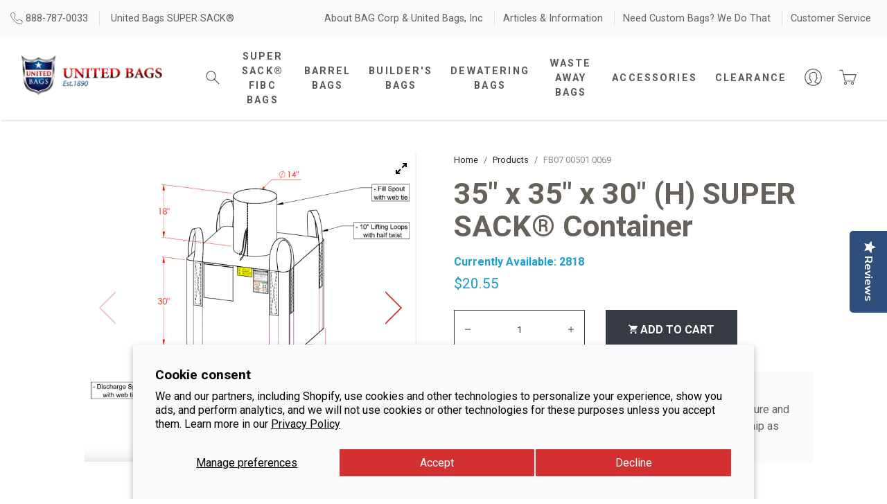

--- FILE ---
content_type: text/html; charset=utf-8
request_url: https://bagcorp.com/products/super-sack-everyday-3530sscn2t
body_size: 42399
content:
<!doctype html>
<html lang="en">
<head>
<!--BE IXF: JavaScript begin-->
		<!--Access to and use of BrightEdge AutoPilot - Self Connecting Pages is governed by the
			Infrastructure Product Terms located at: www.brightedge.com/infrastructure-product-terms.
			Customer acknowledges and agrees it has read, understands and agrees to be bound by the
			Infrastructure Product Terms. -->
		<script src="//cdn.bc0a.com/autopilot/f00000000294565/autopilot_sdk.js"></script>
		<!--BE IXF: JavaScript end-->


  <script type="text/javascript" src=https://secure.agilebusinessvision.com/js/779812.js ></script> <noscript><img alt="" src=https://secure.agilebusinessvision.com/779812.png style="display:none;" /></noscript>
  
  <meta name="facebook-domain-verification" content="tjde4xma1e085svg08j8inetq4pfo5" />
  <meta name="google-site-verification" content="cY1ScMpKH4xAKHt-Y7vrTXdStPi88e_DR_oREcdY7l4" />
  
  <meta charset="utf-8">
  <meta name="viewport" content="width=device-width, initial-scale=1, shrink-to-fit=no">
  <meta name="theme-color" content="">
  
<meta property="og:site_name" content="BagCorp">
<meta property="og:url" content="https://bagcorp.com/products/super-sack-everyday-3530sscn2t">
<meta property="og:title" content="35" x 35" x 30" (H) SUPER SACK® Container">
<meta property="og:type" content="product">
<meta property="og:description" content="This SUPER SACK® container construction, made with tubular fabric, enhances sift and moisture resistance for reliable product protection."><meta property="og:price:amount" content="20.55">
  <meta property="og:price:currency" content="USD"><meta property="og:image" content="http://bagcorp.com/cdn/shop/files/Screenshot2023-09-28at9.46.11AM_1024x1024.png?v=1695912403"><meta property="og:image" content="http://bagcorp.com/cdn/shop/products/super-sack-new-1_d2159122-dc66-42cb-916d-85fa11a9af10_1024x1024.jpg?v=1695912403">
<meta property="og:image:secure_url" content="https://bagcorp.com/cdn/shop/files/Screenshot2023-09-28at9.46.11AM_1024x1024.png?v=1695912403"><meta property="og:image:secure_url" content="https://bagcorp.com/cdn/shop/products/super-sack-new-1_d2159122-dc66-42cb-916d-85fa11a9af10_1024x1024.jpg?v=1695912403">

<meta name="twitter:site" content="@#">
<meta name="twitter:card" content="summary_large_image">
<meta name="twitter:title" content="35" x 35" x 30" (H) SUPER SACK® Container">
<meta name="twitter:description" content="This SUPER SACK® container construction, made with tubular fabric, enhances sift and moisture resistance for reliable product protection.">

  
  <link rel="canonical" href="https://bagcorp.com/products/super-sack-everyday-3530sscn2t">

  
    <link rel="shortcut icon" href="//bagcorp.com/cdn/shop/files/Favicon_32x32.webp?v=1762411822" type="image/png">
  

  

  <title>
    35&quot; x 35&quot; x 30&quot; (H) SUPER SACK® Container
    
    
    
  </title>

  
    <meta name="description" content="This SUPER SACK® container construction, made with tubular fabric, enhances sift and moisture resistance for reliable product protection.">
  

  <link rel="stylesheet" href="//cdnjs.cloudflare.com/ajax/libs/ionicons/4.4.8/css/ionicons.min.css">

  
<link type="text/css" href="//bagcorp.com/cdn/shop/t/20/assets/vendors@layout.theme.css?v=25917524114876682361717579814" rel="stylesheet"><link type="text/css" href="//bagcorp.com/cdn/shop/t/20/assets/layout.theme.css?v=158729220488816588691762531359" rel="stylesheet"><link type="text/css" href="//bagcorp.com/cdn/shop/t/20/assets/layout.theme.styleLiquid.scss.css?v=148210122156659865401762407570" rel="stylesheet">
  <script>
  // IE11 => recognize the remove() method
  Element.prototype.remove = function() {
    this.parentElement.removeChild(this);
  }
  NodeList.prototype.remove = HTMLCollection.prototype.remove = function() {
    for(var i = this.length - 1; i >= 0; i--) {
      if(this[i] && this[i].parentElement) {
        this[i].parentElement.removeChild(this[i]);
      }
    }
  }

  // IE11 => responsive images
  function loadJS(u){var r = document.getElementsByTagName("script")[0], s = document.createElement("script");s.src = u;r.parentNode.insertBefore(s, r);}

  if(!window.HTMLPictureElement){
    document.createElement('picture');
    loadJS("//cdn.jsdelivr.net/g/respimage(respimage.min.js+plugins/mutation/ri.mutation.min.js+plugins/intrinsic-dimension/ri.intrinsic.min.js+plugins/typesupport/ri.type.min.js)");
  }
</script>
  
<script type="text/javascript" src="//bagcorp.com/cdn/shop/t/20/assets/vendors@layout.theme.js?v=75890149537268293651717579814" defer="defer"></script><script type="text/javascript" src="//bagcorp.com/cdn/shop/t/20/assets/layout.theme.js?v=118609041738170543161717579814" defer="defer"></script>
  
  

<script src="https://ajax.googleapis.com/ajax/libs/webfont/1.6.26/webfont.js"></script>
<script>
  WebFont.load({
    // typekit: {
    //   id: 'typekit id here',
    // },
    google: {
      families: [
        'Roboto:400,600,700',
      ],
    },
  });
</script>


  <script>window.performance && window.performance.mark && window.performance.mark('shopify.content_for_header.start');</script><meta name="google-site-verification" content="AfuQDNYn_cm-yKns2JL1qd-4lBOb_LfpKXGTjetofY8">
<meta id="shopify-digital-wallet" name="shopify-digital-wallet" content="/17392795712/digital_wallets/dialog">
<meta name="shopify-checkout-api-token" content="8d31a88ef927e81c5b8ba9b932b6b02e">
<meta id="in-context-paypal-metadata" data-shop-id="17392795712" data-venmo-supported="false" data-environment="production" data-locale="en_US" data-paypal-v4="true" data-currency="USD">
<link rel="alternate" type="application/json+oembed" href="https://bagcorp.com/products/super-sack-everyday-3530sscn2t.oembed">
<script async="async" src="/checkouts/internal/preloads.js?locale=en-US"></script>
<link rel="preconnect" href="https://shop.app" crossorigin="anonymous">
<script async="async" src="https://shop.app/checkouts/internal/preloads.js?locale=en-US&shop_id=17392795712" crossorigin="anonymous"></script>
<script id="apple-pay-shop-capabilities" type="application/json">{"shopId":17392795712,"countryCode":"US","currencyCode":"USD","merchantCapabilities":["supports3DS"],"merchantId":"gid:\/\/shopify\/Shop\/17392795712","merchantName":"BagCorp","requiredBillingContactFields":["postalAddress","email","phone"],"requiredShippingContactFields":["postalAddress","email","phone"],"shippingType":"shipping","supportedNetworks":["visa","masterCard","amex","discover","elo","jcb"],"total":{"type":"pending","label":"BagCorp","amount":"1.00"},"shopifyPaymentsEnabled":true,"supportsSubscriptions":true}</script>
<script id="shopify-features" type="application/json">{"accessToken":"8d31a88ef927e81c5b8ba9b932b6b02e","betas":["rich-media-storefront-analytics"],"domain":"bagcorp.com","predictiveSearch":true,"shopId":17392795712,"locale":"en"}</script>
<script>var Shopify = Shopify || {};
Shopify.shop = "bagcorp-test.myshopify.com";
Shopify.locale = "en";
Shopify.currency = {"active":"USD","rate":"1.0"};
Shopify.country = "US";
Shopify.theme = {"name":"Registration \u0026 Rewards issue fixed","id":130805989457,"schema_name":"Fluid Framework","schema_version":"1.0","theme_store_id":null,"role":"main"};
Shopify.theme.handle = "null";
Shopify.theme.style = {"id":null,"handle":null};
Shopify.cdnHost = "bagcorp.com/cdn";
Shopify.routes = Shopify.routes || {};
Shopify.routes.root = "/";</script>
<script type="module">!function(o){(o.Shopify=o.Shopify||{}).modules=!0}(window);</script>
<script>!function(o){function n(){var o=[];function n(){o.push(Array.prototype.slice.apply(arguments))}return n.q=o,n}var t=o.Shopify=o.Shopify||{};t.loadFeatures=n(),t.autoloadFeatures=n()}(window);</script>
<script>
  window.ShopifyPay = window.ShopifyPay || {};
  window.ShopifyPay.apiHost = "shop.app\/pay";
  window.ShopifyPay.redirectState = null;
</script>
<script id="shop-js-analytics" type="application/json">{"pageType":"product"}</script>
<script defer="defer" async type="module" src="//bagcorp.com/cdn/shopifycloud/shop-js/modules/v2/client.init-shop-cart-sync_C5BV16lS.en.esm.js"></script>
<script defer="defer" async type="module" src="//bagcorp.com/cdn/shopifycloud/shop-js/modules/v2/chunk.common_CygWptCX.esm.js"></script>
<script type="module">
  await import("//bagcorp.com/cdn/shopifycloud/shop-js/modules/v2/client.init-shop-cart-sync_C5BV16lS.en.esm.js");
await import("//bagcorp.com/cdn/shopifycloud/shop-js/modules/v2/chunk.common_CygWptCX.esm.js");

  window.Shopify.SignInWithShop?.initShopCartSync?.({"fedCMEnabled":true,"windoidEnabled":true});

</script>
<script>
  window.Shopify = window.Shopify || {};
  if (!window.Shopify.featureAssets) window.Shopify.featureAssets = {};
  window.Shopify.featureAssets['shop-js'] = {"shop-cart-sync":["modules/v2/client.shop-cart-sync_ZFArdW7E.en.esm.js","modules/v2/chunk.common_CygWptCX.esm.js"],"init-fed-cm":["modules/v2/client.init-fed-cm_CmiC4vf6.en.esm.js","modules/v2/chunk.common_CygWptCX.esm.js"],"shop-button":["modules/v2/client.shop-button_tlx5R9nI.en.esm.js","modules/v2/chunk.common_CygWptCX.esm.js"],"shop-cash-offers":["modules/v2/client.shop-cash-offers_DOA2yAJr.en.esm.js","modules/v2/chunk.common_CygWptCX.esm.js","modules/v2/chunk.modal_D71HUcav.esm.js"],"init-windoid":["modules/v2/client.init-windoid_sURxWdc1.en.esm.js","modules/v2/chunk.common_CygWptCX.esm.js"],"shop-toast-manager":["modules/v2/client.shop-toast-manager_ClPi3nE9.en.esm.js","modules/v2/chunk.common_CygWptCX.esm.js"],"init-shop-email-lookup-coordinator":["modules/v2/client.init-shop-email-lookup-coordinator_B8hsDcYM.en.esm.js","modules/v2/chunk.common_CygWptCX.esm.js"],"init-shop-cart-sync":["modules/v2/client.init-shop-cart-sync_C5BV16lS.en.esm.js","modules/v2/chunk.common_CygWptCX.esm.js"],"avatar":["modules/v2/client.avatar_BTnouDA3.en.esm.js"],"pay-button":["modules/v2/client.pay-button_FdsNuTd3.en.esm.js","modules/v2/chunk.common_CygWptCX.esm.js"],"init-customer-accounts":["modules/v2/client.init-customer-accounts_DxDtT_ad.en.esm.js","modules/v2/client.shop-login-button_C5VAVYt1.en.esm.js","modules/v2/chunk.common_CygWptCX.esm.js","modules/v2/chunk.modal_D71HUcav.esm.js"],"init-shop-for-new-customer-accounts":["modules/v2/client.init-shop-for-new-customer-accounts_ChsxoAhi.en.esm.js","modules/v2/client.shop-login-button_C5VAVYt1.en.esm.js","modules/v2/chunk.common_CygWptCX.esm.js","modules/v2/chunk.modal_D71HUcav.esm.js"],"shop-login-button":["modules/v2/client.shop-login-button_C5VAVYt1.en.esm.js","modules/v2/chunk.common_CygWptCX.esm.js","modules/v2/chunk.modal_D71HUcav.esm.js"],"init-customer-accounts-sign-up":["modules/v2/client.init-customer-accounts-sign-up_CPSyQ0Tj.en.esm.js","modules/v2/client.shop-login-button_C5VAVYt1.en.esm.js","modules/v2/chunk.common_CygWptCX.esm.js","modules/v2/chunk.modal_D71HUcav.esm.js"],"shop-follow-button":["modules/v2/client.shop-follow-button_Cva4Ekp9.en.esm.js","modules/v2/chunk.common_CygWptCX.esm.js","modules/v2/chunk.modal_D71HUcav.esm.js"],"checkout-modal":["modules/v2/client.checkout-modal_BPM8l0SH.en.esm.js","modules/v2/chunk.common_CygWptCX.esm.js","modules/v2/chunk.modal_D71HUcav.esm.js"],"lead-capture":["modules/v2/client.lead-capture_Bi8yE_yS.en.esm.js","modules/v2/chunk.common_CygWptCX.esm.js","modules/v2/chunk.modal_D71HUcav.esm.js"],"shop-login":["modules/v2/client.shop-login_D6lNrXab.en.esm.js","modules/v2/chunk.common_CygWptCX.esm.js","modules/v2/chunk.modal_D71HUcav.esm.js"],"payment-terms":["modules/v2/client.payment-terms_CZxnsJam.en.esm.js","modules/v2/chunk.common_CygWptCX.esm.js","modules/v2/chunk.modal_D71HUcav.esm.js"]};
</script>
<script>(function() {
  var isLoaded = false;
  function asyncLoad() {
    if (isLoaded) return;
    isLoaded = true;
    var urls = ["https:\/\/bingshoppingtool-t2app-prod.trafficmanager.net\/uet\/tracking_script?shop=bagcorp-test.myshopify.com","https:\/\/cdn-widgetsrepository.yotpo.com\/v1\/loader\/CJ5Ixs1Gi0MAXs65QTVmaAfcHkCxk0DsrXCW5GPV?shop=bagcorp-test.myshopify.com","https:\/\/d18eg7dreypte5.cloudfront.net\/browse-abandonment\/smsbump_timer.js?shop=bagcorp-test.myshopify.com","https:\/\/cdn.hextom.com\/js\/quickannouncementbar.js?shop=bagcorp-test.myshopify.com"];
    for (var i = 0; i < urls.length; i++) {
      var s = document.createElement('script');
      s.type = 'text/javascript';
      s.async = true;
      s.src = urls[i];
      var x = document.getElementsByTagName('script')[0];
      x.parentNode.insertBefore(s, x);
    }
  };
  if(window.attachEvent) {
    window.attachEvent('onload', asyncLoad);
  } else {
    window.addEventListener('load', asyncLoad, false);
  }
})();</script>
<script id="__st">var __st={"a":17392795712,"offset":-21600,"reqid":"2bc4736c-b270-4414-9f08-806b5cc0f3f0-1768690039","pageurl":"bagcorp.com\/products\/super-sack-everyday-3530sscn2t","u":"4253705b5d60","p":"product","rtyp":"product","rid":3929725272128};</script>
<script>window.ShopifyPaypalV4VisibilityTracking = true;</script>
<script id="captcha-bootstrap">!function(){'use strict';const t='contact',e='account',n='new_comment',o=[[t,t],['blogs',n],['comments',n],[t,'customer']],c=[[e,'customer_login'],[e,'guest_login'],[e,'recover_customer_password'],[e,'create_customer']],r=t=>t.map((([t,e])=>`form[action*='/${t}']:not([data-nocaptcha='true']) input[name='form_type'][value='${e}']`)).join(','),a=t=>()=>t?[...document.querySelectorAll(t)].map((t=>t.form)):[];function s(){const t=[...o],e=r(t);return a(e)}const i='password',u='form_key',d=['recaptcha-v3-token','g-recaptcha-response','h-captcha-response',i],f=()=>{try{return window.sessionStorage}catch{return}},m='__shopify_v',_=t=>t.elements[u];function p(t,e,n=!1){try{const o=window.sessionStorage,c=JSON.parse(o.getItem(e)),{data:r}=function(t){const{data:e,action:n}=t;return t[m]||n?{data:e,action:n}:{data:t,action:n}}(c);for(const[e,n]of Object.entries(r))t.elements[e]&&(t.elements[e].value=n);n&&o.removeItem(e)}catch(o){console.error('form repopulation failed',{error:o})}}const l='form_type',E='cptcha';function T(t){t.dataset[E]=!0}const w=window,h=w.document,L='Shopify',v='ce_forms',y='captcha';let A=!1;((t,e)=>{const n=(g='f06e6c50-85a8-45c8-87d0-21a2b65856fe',I='https://cdn.shopify.com/shopifycloud/storefront-forms-hcaptcha/ce_storefront_forms_captcha_hcaptcha.v1.5.2.iife.js',D={infoText:'Protected by hCaptcha',privacyText:'Privacy',termsText:'Terms'},(t,e,n)=>{const o=w[L][v],c=o.bindForm;if(c)return c(t,g,e,D).then(n);var r;o.q.push([[t,g,e,D],n]),r=I,A||(h.body.append(Object.assign(h.createElement('script'),{id:'captcha-provider',async:!0,src:r})),A=!0)});var g,I,D;w[L]=w[L]||{},w[L][v]=w[L][v]||{},w[L][v].q=[],w[L][y]=w[L][y]||{},w[L][y].protect=function(t,e){n(t,void 0,e),T(t)},Object.freeze(w[L][y]),function(t,e,n,w,h,L){const[v,y,A,g]=function(t,e,n){const i=e?o:[],u=t?c:[],d=[...i,...u],f=r(d),m=r(i),_=r(d.filter((([t,e])=>n.includes(e))));return[a(f),a(m),a(_),s()]}(w,h,L),I=t=>{const e=t.target;return e instanceof HTMLFormElement?e:e&&e.form},D=t=>v().includes(t);t.addEventListener('submit',(t=>{const e=I(t);if(!e)return;const n=D(e)&&!e.dataset.hcaptchaBound&&!e.dataset.recaptchaBound,o=_(e),c=g().includes(e)&&(!o||!o.value);(n||c)&&t.preventDefault(),c&&!n&&(function(t){try{if(!f())return;!function(t){const e=f();if(!e)return;const n=_(t);if(!n)return;const o=n.value;o&&e.removeItem(o)}(t);const e=Array.from(Array(32),(()=>Math.random().toString(36)[2])).join('');!function(t,e){_(t)||t.append(Object.assign(document.createElement('input'),{type:'hidden',name:u})),t.elements[u].value=e}(t,e),function(t,e){const n=f();if(!n)return;const o=[...t.querySelectorAll(`input[type='${i}']`)].map((({name:t})=>t)),c=[...d,...o],r={};for(const[a,s]of new FormData(t).entries())c.includes(a)||(r[a]=s);n.setItem(e,JSON.stringify({[m]:1,action:t.action,data:r}))}(t,e)}catch(e){console.error('failed to persist form',e)}}(e),e.submit())}));const S=(t,e)=>{t&&!t.dataset[E]&&(n(t,e.some((e=>e===t))),T(t))};for(const o of['focusin','change'])t.addEventListener(o,(t=>{const e=I(t);D(e)&&S(e,y())}));const B=e.get('form_key'),M=e.get(l),P=B&&M;t.addEventListener('DOMContentLoaded',(()=>{const t=y();if(P)for(const e of t)e.elements[l].value===M&&p(e,B);[...new Set([...A(),...v().filter((t=>'true'===t.dataset.shopifyCaptcha))])].forEach((e=>S(e,t)))}))}(h,new URLSearchParams(w.location.search),n,t,e,['guest_login'])})(!0,!0)}();</script>
<script integrity="sha256-4kQ18oKyAcykRKYeNunJcIwy7WH5gtpwJnB7kiuLZ1E=" data-source-attribution="shopify.loadfeatures" defer="defer" src="//bagcorp.com/cdn/shopifycloud/storefront/assets/storefront/load_feature-a0a9edcb.js" crossorigin="anonymous"></script>
<script crossorigin="anonymous" defer="defer" src="//bagcorp.com/cdn/shopifycloud/storefront/assets/shopify_pay/storefront-65b4c6d7.js?v=20250812"></script>
<script data-source-attribution="shopify.dynamic_checkout.dynamic.init">var Shopify=Shopify||{};Shopify.PaymentButton=Shopify.PaymentButton||{isStorefrontPortableWallets:!0,init:function(){window.Shopify.PaymentButton.init=function(){};var t=document.createElement("script");t.src="https://bagcorp.com/cdn/shopifycloud/portable-wallets/latest/portable-wallets.en.js",t.type="module",document.head.appendChild(t)}};
</script>
<script data-source-attribution="shopify.dynamic_checkout.buyer_consent">
  function portableWalletsHideBuyerConsent(e){var t=document.getElementById("shopify-buyer-consent"),n=document.getElementById("shopify-subscription-policy-button");t&&n&&(t.classList.add("hidden"),t.setAttribute("aria-hidden","true"),n.removeEventListener("click",e))}function portableWalletsShowBuyerConsent(e){var t=document.getElementById("shopify-buyer-consent"),n=document.getElementById("shopify-subscription-policy-button");t&&n&&(t.classList.remove("hidden"),t.removeAttribute("aria-hidden"),n.addEventListener("click",e))}window.Shopify?.PaymentButton&&(window.Shopify.PaymentButton.hideBuyerConsent=portableWalletsHideBuyerConsent,window.Shopify.PaymentButton.showBuyerConsent=portableWalletsShowBuyerConsent);
</script>
<script data-source-attribution="shopify.dynamic_checkout.cart.bootstrap">document.addEventListener("DOMContentLoaded",(function(){function t(){return document.querySelector("shopify-accelerated-checkout-cart, shopify-accelerated-checkout")}if(t())Shopify.PaymentButton.init();else{new MutationObserver((function(e,n){t()&&(Shopify.PaymentButton.init(),n.disconnect())})).observe(document.body,{childList:!0,subtree:!0})}}));
</script>
<script id='scb4127' type='text/javascript' async='' src='https://bagcorp.com/cdn/shopifycloud/privacy-banner/storefront-banner.js'></script><link id="shopify-accelerated-checkout-styles" rel="stylesheet" media="screen" href="https://bagcorp.com/cdn/shopifycloud/portable-wallets/latest/accelerated-checkout-backwards-compat.css" crossorigin="anonymous">
<style id="shopify-accelerated-checkout-cart">
        #shopify-buyer-consent {
  margin-top: 1em;
  display: inline-block;
  width: 100%;
}

#shopify-buyer-consent.hidden {
  display: none;
}

#shopify-subscription-policy-button {
  background: none;
  border: none;
  padding: 0;
  text-decoration: underline;
  font-size: inherit;
  cursor: pointer;
}

#shopify-subscription-policy-button::before {
  box-shadow: none;
}

      </style>
<script id="sections-script" data-sections="product-recommendations" defer="defer" src="//bagcorp.com/cdn/shop/t/20/compiled_assets/scripts.js?v=15892"></script>
<script>window.performance && window.performance.mark && window.performance.mark('shopify.content_for_header.end');</script>
  
  
  <meta name="google-site-verification" content="cY1ScMpKH4xAKHt-Y7vrTXdStPi88e_DR_oREcdY7l4" />
  <meta name="google-site-verification" content="LbC5CTNKNhSKhsrLOAYKC_wu-cBTqvfGkZXq-ptNitw" />
  
  <!-- Lead Caputure form meta -->
  <!--
  <META HTTP-EQUIV="Content-type" CONTENT="text/html; charset=UTF-8">
<script src="https://www.google.com/recaptcha/api.js"></script>
<script>
 function timestamp() { var response = document.getElementById("g-recaptcha-response"); if (response == null || response.value.trim() == "") {var elems = JSON.parse(document.getElementsByName("captcha_settings")[0].value);elems["ts"] = JSON.stringify(new Date().getTime());document.getElementsByName("captcha_settings")[0].value = JSON.stringify(elems); } } setInterval(timestamp, 500);
</script>
  -->

<!-- Hotjar Tracking Code for bagcorp.com -->
<script>
    (function(h,o,t,j,a,r){
        h.hj=h.hj||function(){(h.hj.q=h.hj.q||[]).push(arguments)};
        h._hjSettings={hjid:2163475,hjsv:6};
        a=o.getElementsByTagName('head')[0];
        r=o.createElement('script');r.async=1;
        r.src=t+h._hjSettings.hjid+j+h._hjSettings.hjsv;
        a.appendChild(r);
    })(window,document,'https://static.hotjar.com/c/hotjar-','.js?sv=');
</script>





 

<script>window.__pagefly_analytics_settings__={"acceptTracking":false};</script>
 



<script>

if(!window.jQuery){
    var jqueryScript = document.createElement('script');
    jqueryScript.setAttribute('src','https://ajax.googleapis.com/ajax/libs/jquery/3.6.0/jquery.min.js'); 
    document.head.appendChild(jqueryScript); 
}

__DL__jQueryinterval = setInterval(function(){
    // wait for jQuery to load & run script after jQuery has loaded
    if(window.jQuery){
        // search parameters
        getURLParams = function(name, url){
            if (!url) url = window.location.href;
            name = name.replace(/[\[\]]/g, "\\$&");
            var regex = new RegExp("[?&]" + name + "(=([^&#]*)|&|#|$)"),
            results = regex.exec(url);
            if (!results) return null;
            if (!results[2]) return '';
            return decodeURIComponent(results[2].replace(/\+/g, " "));
        };
        
        /**********************
        * DYNAMIC DEPENDENCIES
        ***********************/
        
        __DL__ = {
            dynamicCart: true,  // if cart is dynamic (meaning no refresh on cart add) set to true
            debug: false, // if true, console messages will be displayed
            cart: null,
            wishlist: null,
            removeCart: null
        };
        
        customBindings = {
            cartTriggers: [],
            viewCart: [],
            removeCartTrigger: [],
            cartVisableSelector: [],
            promoSubscriptionsSelectors: [],
            promoSuccess: [],
            ctaSelectors: [],
            newsletterSelectors: [],
            newsletterSuccess: [],
            searchPage: [],
            wishlistSelector: [],
            removeWishlist: [],
            wishlistPage: [],
            searchTermQuery: [getURLParams('q')], // replace var with correct query
        };
        
        /* DO NOT EDIT */
        defaultBindings = {
            cartTriggers: ['form[action="/cart/add"] [type="submit"],.add-to-cart,.cart-btn'],
            viewCart: ['form[action="/cart"],.my-cart,.trigger-cart,#mobileCart'],
            removeCartTrigger: ['[href*="/cart/change"]'],
            cartVisableSelector: ['.inlinecart.is-active,.inline-cart.is-active'],
            promoSubscriptionsSelectors: [],
            promoSuccess: [],
            ctaSelectors: [],
            newsletterSelectors: ['input.contact_email'],
            newsletterSuccess: ['.success_message'],
            searchPage: ['search'],
            wishlistSelector: [],
            removeWishlist: [],
            wishlistPage: []
        };
        
        // stitch bindings
        objectArray = customBindings;
        outputObject = __DL__;
        
        applyBindings = function(objectArray, outputObject){
            for (var x in objectArray) {  
                var key = x;
                var objs = objectArray[x]; 
                values = [];    
                if(objs.length > 0){    
                    values.push(objs);
                    if(key in outputObject){              
                        values.push(outputObject[key]); 
                        outputObject[key] = values.join(", "); 
                    }else{        
                        outputObject[key] = values.join(", ");
                    }   
                }  
            }
        };
        
        applyBindings(customBindings, __DL__);
        applyBindings(defaultBindings, __DL__);
        
        /**********************
        * PREREQUISITE LIBRARIES 
        ***********************/
        
        clearInterval(__DL__jQueryinterval);
        
        // jquery-cookies.js
        if(typeof $.cookie!==undefined){
            (function(a){if(typeof define==='function'&&define.amd){define(['jquery'],a)}else if(typeof exports==='object'){module.exports=a(require('jquery'))}else{a(jQuery)}}(function($){var g=/\+/g;function encode(s){return h.raw?s:encodeURIComponent(s)}function decode(s){return h.raw?s:decodeURIComponent(s)}function stringifyCookieValue(a){return encode(h.json?JSON.stringify(a):String(a))}function parseCookieValue(s){if(s.indexOf('"')===0){s=s.slice(1,-1).replace(/\\"/g,'"').replace(/\\\\/g,'\\')}try{s=decodeURIComponent(s.replace(g,' '));return h.json?JSON.parse(s):s}catch(e){}}function read(s,a){var b=h.raw?s:parseCookieValue(s);return $.isFunction(a)?a(b):b}var h=$.cookie=function(a,b,c){if(arguments.length>1&&!$.isFunction(b)){c=$.extend({},h.defaults,c);if(typeof c.expires==='number'){var d=c.expires,t=c.expires=new Date();t.setMilliseconds(t.getMilliseconds()+d*864e+5)}return(document.cookie=[encode(a),'=',stringifyCookieValue(b),c.expires?'; expires='+c.expires.toUTCString():'',c.path?'; path='+c.path:'',c.domain?'; domain='+c.domain:'',c.secure?'; secure':''].join(''))}var e=a?undefined:{},cookies=document.cookie?document.cookie.split('; '):[],i=0,l=cookies.length;for(;i<l;i++){var f=cookies[i].split('='),name=decode(f.shift()),cookie=f.join('=');if(a===name){e=read(cookie,b);break}if(!a&&(cookie=read(cookie))!==undefined){e[name]=cookie}}return e};h.defaults={};$.removeCookie=function(a,b){$.cookie(a,'',$.extend({},b,{expires:-1}));return!$.cookie(a)}}))}
        
        /**********************
        * Begin dataLayer Build 
        ***********************/
        
        window.dataLayer = window.dataLayer || [];  // init data layer if doesn't already exist

        var template = "product"; 
        
        /**
        * Landing Page Cookie
        * 1. Detect if user just landed on the site
        * 2. Only fires if Page Title matches website */
        
        $.cookie.raw = true;
        if ($.cookie('landingPage') === undefined || $.cookie('landingPage').length === 0) {
            var landingPage = true;
            $.cookie('landingPage', unescape);
            $.removeCookie('landingPage', {path: '/'});
            $.cookie('landingPage', 'landed', {path: '/'});
        } else {
            var landingPage = false;
            $.cookie('landingPage', unescape);
            $.removeCookie('landingPage', {path: '/'});
            $.cookie('landingPage', 'refresh', {path: '/'});
        }
        if (__DL__.debug) {
            console.log('Landing Page: ' + landingPage);
        }
        
        /** 
        * Log State Cookie */
        
        
        var isLoggedIn = false;
        
        if (!isLoggedIn) {
            $.cookie('logState', unescape);
            $.removeCookie('logState', {path: '/'});
            $.cookie('logState', 'loggedOut', {path: '/'});
        } else {
            if ($.cookie('logState') === 'loggedOut' || $.cookie('logState') === undefined) {
                $.cookie('logState', unescape);
                $.removeCookie('logState', {path: '/'});
                $.cookie('logState', 'firstLog', {path: '/'});
            } else if ($.cookie('logState') === 'firstLog') {
                $.cookie('logState', unescape);
                $.removeCookie('logState', {path: '/'});
                $.cookie('logState', 'refresh', {path: '/'});
            }
        }
        
        if ($.cookie('logState') === 'firstLog') {
            var firstLog = true;
        } else {
            var firstLog = false;
        }
        
        /**********************
        * DATALAYER SECTIONS 
        ***********************/
        
        /**
        * DATALAYER: Landing Page
        * Fires any time a user first lands on the site. */
        
        if ($.cookie('landingPage') === 'landed') {
            dataLayer.push({
                'pageType': 'Landing',
                'event': 'first_time_visitor_skilluper'
            });
        }
        
        /** 
        * DATALAYER: Log State
        * 1. Determine if user is logged in or not.
        * 2. Return User specific data. */
        
        var logState = {
            
            
            'logState' : "Logged Out",
            
            
            'firstLog'      : firstLog,
            'customerEmail' : null,
            'timestamp'     : Date().replace(/\(.*?\)/g,''),  
            
            'customerType'       : 'New',
            'customerTypeNumber' :'1', 
            
            'shippingInfo' : {
                'fullName'  : null,
                'firstName' : null,
                'lastName'  : null,
                'address1'  : null,
                'address2'  : null,
                'street'    : null,
                'city'      : null,
                'province'  : null,
                'zip'       : null,
                'country'   : null,
                'phone'     : null,
            },
            'billingInfo' : {
                'fullName'  : null,
                'firstName' : null,
                'lastName'  : null,
                'address1'  : null,
                'address2'  : null,
                'street'    : null,
                'city'      : null,
                'province'  : null,
                'zip'       : null,
                'country'   : null,
                'phone'     : null,
            },
            'checkoutEmail' : null,
            'currency'      : "USD",
            'pageType'      : 'Log State',
            'event'         : 'log_state_skilluper'
        }
        dataLayer.push(logState);
        /** 
        * DATALAYER: Homepage */
        
        if(document.location.pathname == "/"){
            dataLayer.push({
                'pageType' : 'Homepage',
                'event'    : 'homepage_skilluper',
                logState
            });
        }
      
        /** 
        * DATALAYER: 404 Pages
        * Fire on 404 Pages */
      	
        /** 
        * DATALAYER: Blog Articles
        * Fire on Blog Article Pages */
        
        
        /** DATALAYER: Product List Page (Collections, Category)
        * Fire on all product listing pages. */
        
            
        /** DATALAYER: Product Page
        * Fire on all Product View pages. */
          
            var ecommerce = {
                'items': [{
                    'item_id'        : 3929725272128,  
                    'item_variant'    : null,             
                    'item_name'      : "35\" x 35\" x 30\" (H) SUPER SACK® Container",
                    'price'           : "20.55",
                    'item_brand'      : "BAG Corp",
                    'item_category'   : "Tubular SUPER SACK®",
                    'item_list_name'  : null,
                    'description'     : " This SUPER SACK® container construction, made with our tubular fabric eliminates side seams, resulting in a bulk bag with improved sift and moisture resistance. The strap design allows for easy forklift access improving the overall mobility of this FIBC. Capacity: 2200 lbs, 24 Cubic FeetFabric: CoatedLift Loops: 4 - 10\"Top: 14\" D x 18\" L, Web Tie ClosureBottom: 14\" D x 18\" L, Web Tie Closure, Iris Style ClosureLiner: NoneDoc Pouch: (1) 10\" x 12\"Print: NoneThis SUPER SACK® container is FDA GRAS (Generally Recognized as Safe) for food.Bale Count: 280",
                    'imageURL'        : 'https://bagcorp.com/cdn/shop/files/Screenshot2023-09-28at9.46.11AM_grande.png?v=1695912403', 
                    'productURL'      : '/products/super-sack-everyday-3530sscn2t'
                }]
            };               
            dataLayer.push({
                'pageType' : 'Product',
                'event'    : 'view_item_skilluper',
            	 ecommerce
            	});
            $(__DL__.cartTriggers).click(function(){
				dataLayer.push({                    
                    'event'    : 'add_to_cart_skilluper',
                    ecommerce
               	});                  
            });              
  		
      
        /** DATALAYER: Cart View
        * Fire anytime a user views their cart (non-dynamic) */               
        
                
        /** DATALAYER: Checkout on Shopify Plus **/
        if(Shopify.Checkout){
            var ecommerce = {
                'transaction_id': 'null',
                'affiliation': "BagCorp",
                'value': "",
                'tax': "",
                'shipping': "",
                'subtotal': "",
                'currency': null,
                
                'email': null,
                'items':[],
                };
            if(Shopify.Checkout.step){ 
                if(Shopify.Checkout.step.length > 0){
                    if (Shopify.Checkout.step === 'contact_information'){
                        dataLayer.push({
                            'event'    :'begin_checkout_skilluper',
                            'pageType' :'Customer Information',
                            'step': 1,
                        	ecommerce
                        });
                    }else if (Shopify.Checkout.step === 'shipping_method'){
                        dataLayer.push({
                            'event'    :'add_shipping_info_skilluper',
                            'pageType' :'Shipping Information',
                            ecommerce
                        });
                    }else if( Shopify.Checkout.step === "payment_method" ){
                        dataLayer.push({
                            'event'    :'add_payment_info_skilluper',
                            'pageType' :'Add Payment Info',
                        	ecommerce
                        });
                    }
                }
                            
                /** DATALAYER: Transaction */
                if(Shopify.Checkout.page == "thank_you"){
                    dataLayer.push({
                    'pageType' :'Transaction',
                    'event'    :'purchase_skilluper',
                    ecommerce
                    });
                }               
            }
        }
              
	    /** DOM Ready **/	
        $(document).ready(function() {
            /** DATALAYER: Search Results */
            var searchPage = new RegExp(__DL__.searchPage, "g");
            if(document.location.pathname.match(searchPage)){
                var ecommerce = {
                    items :[],
                };
                dataLayer.push({
                    'pageType'   : "Search",
                    'search_term' : __DL__.searchTermQuery,                                       
                    'event'      : "search_skilluper",
                    'item_list_name'  : null,
                    ecommerce
                });    
            }
            
            /** DATALAYER: Remove From Cart **/
            

            /** Google Tag Manager **/
            (function(w,d,s,l,i){w[l]=w[l]||[];w[l].push({'gtm.start':
            new Date().getTime(),event:'gtm.js'});var f=d.getElementsByTagName(s)[0],
            j=d.createElement(s),dl=l!='dataLayer'?'&l='+l:'';j.async=true;j.src=
            'https://www.googletagmanager.com/gtm.js?id='+i+dl;f.parentNode.insertBefore(j,f);
            })(window,document,'script','dataLayer','GTM-NCN9RKP');

        }); // document ready
    }
}, 500);
  
</script> 





  <script>
  !function(t,n){var e=n.loyaltylion||[];if(!e.isLoyaltyLion){n.loyaltylion=e,void 0===n.lion&&(n.lion=e),e.version=2,e.isLoyaltyLion=!0;var o=n.URLSearchParams,i=n.sessionStorage,r="ll_loader_revision",a=(new Date).toISOString().replace(/-/g,""),s="function"==typeof o?function(){try{var t=new o(n.location.search).get(r);return t&&i.setItem(r,t),i.getItem(r)}catch(t){return""}}():null;c("https://sdk.loyaltylion.net/static/2/"+a.slice(0,8)+"/loader"+(s?"-"+s:"")+".js");var l=!1;e.init=function(t){if(l)throw new Error("Cannot call lion.init more than once");l=!0;var n=e._token=t.token;if(!n)throw new Error("Token must be supplied to lion.init");var o=[];function i(t,n){t[n]=function(){o.push([n,Array.prototype.slice.call(arguments,0)])}}"_push configure bootstrap shutdown on removeListener authenticateCustomer".split(" ").forEach(function(t){i(e,t)}),c("https://sdk.loyaltylion.net/sdk/start/"+a.slice(0,11)+"/"+n+".js"),e._initData=t,e._buffer=o}}function c(n){var e=t.getElementsByTagName("script")[0],o=t.createElement("script");o.src=n,o.crossOrigin="",e.parentNode.insertBefore(o,e)}}(document,window);
</script>
<script src="https://cdn-widgetsrepository.yotpo.com/v1/loader/CJ5Ixs1Gi0MAXs65QTVmaAfcHkCxk0DsrXCW5GPV" async></script>
  
 



<!-- BEGIN app block: shopify://apps/yotpo-product-reviews/blocks/reviews_tab/eb7dfd7d-db44-4334-bc49-c893b51b36cf -->

    <div
            class="yotpo-widget-instance"
            data-yotpo-instance-id="712601"
            data-yotpo-product-id="3929725272128">
    </div>



<!-- END app block --><!-- BEGIN app block: shopify://apps/pagefly-page-builder/blocks/app-embed/83e179f7-59a0-4589-8c66-c0dddf959200 -->

<!-- BEGIN app snippet: pagefly-cro-ab-testing-main -->







<script>
  ;(function () {
    const url = new URL(window.location)
    const viewParam = url.searchParams.get('view')
    if (viewParam && viewParam.includes('variant-pf-')) {
      url.searchParams.set('pf_v', viewParam)
      url.searchParams.delete('view')
      window.history.replaceState({}, '', url)
    }
  })()
</script>



<script type='module'>
  
  window.PAGEFLY_CRO = window.PAGEFLY_CRO || {}

  window.PAGEFLY_CRO['data_debug'] = {
    original_template_suffix: "all_products",
    allow_ab_test: false,
    ab_test_start_time: 0,
    ab_test_end_time: 0,
    today_date_time: 1768690039000,
  }
  window.PAGEFLY_CRO['GA4'] = { enabled: false}
</script>

<!-- END app snippet -->








  <script src='https://cdn.shopify.com/extensions/019bb4f9-aed6-78a3-be91-e9d44663e6bf/pagefly-page-builder-215/assets/pagefly-helper.js' defer='defer'></script>

  <script src='https://cdn.shopify.com/extensions/019bb4f9-aed6-78a3-be91-e9d44663e6bf/pagefly-page-builder-215/assets/pagefly-general-helper.js' defer='defer'></script>

  <script src='https://cdn.shopify.com/extensions/019bb4f9-aed6-78a3-be91-e9d44663e6bf/pagefly-page-builder-215/assets/pagefly-snap-slider.js' defer='defer'></script>

  <script src='https://cdn.shopify.com/extensions/019bb4f9-aed6-78a3-be91-e9d44663e6bf/pagefly-page-builder-215/assets/pagefly-slideshow-v3.js' defer='defer'></script>

  <script src='https://cdn.shopify.com/extensions/019bb4f9-aed6-78a3-be91-e9d44663e6bf/pagefly-page-builder-215/assets/pagefly-slideshow-v4.js' defer='defer'></script>

  <script src='https://cdn.shopify.com/extensions/019bb4f9-aed6-78a3-be91-e9d44663e6bf/pagefly-page-builder-215/assets/pagefly-glider.js' defer='defer'></script>

  <script src='https://cdn.shopify.com/extensions/019bb4f9-aed6-78a3-be91-e9d44663e6bf/pagefly-page-builder-215/assets/pagefly-slideshow-v1-v2.js' defer='defer'></script>

  <script src='https://cdn.shopify.com/extensions/019bb4f9-aed6-78a3-be91-e9d44663e6bf/pagefly-page-builder-215/assets/pagefly-product-media.js' defer='defer'></script>

  <script src='https://cdn.shopify.com/extensions/019bb4f9-aed6-78a3-be91-e9d44663e6bf/pagefly-page-builder-215/assets/pagefly-product.js' defer='defer'></script>


<script id='pagefly-helper-data' type='application/json'>
  {
    "page_optimization": {
      "assets_prefetching": false
    },
    "elements_asset_mapper": {
      "Accordion": "https://cdn.shopify.com/extensions/019bb4f9-aed6-78a3-be91-e9d44663e6bf/pagefly-page-builder-215/assets/pagefly-accordion.js",
      "Accordion3": "https://cdn.shopify.com/extensions/019bb4f9-aed6-78a3-be91-e9d44663e6bf/pagefly-page-builder-215/assets/pagefly-accordion3.js",
      "CountDown": "https://cdn.shopify.com/extensions/019bb4f9-aed6-78a3-be91-e9d44663e6bf/pagefly-page-builder-215/assets/pagefly-countdown.js",
      "GMap1": "https://cdn.shopify.com/extensions/019bb4f9-aed6-78a3-be91-e9d44663e6bf/pagefly-page-builder-215/assets/pagefly-gmap.js",
      "GMap2": "https://cdn.shopify.com/extensions/019bb4f9-aed6-78a3-be91-e9d44663e6bf/pagefly-page-builder-215/assets/pagefly-gmap.js",
      "GMapBasicV2": "https://cdn.shopify.com/extensions/019bb4f9-aed6-78a3-be91-e9d44663e6bf/pagefly-page-builder-215/assets/pagefly-gmap.js",
      "GMapAdvancedV2": "https://cdn.shopify.com/extensions/019bb4f9-aed6-78a3-be91-e9d44663e6bf/pagefly-page-builder-215/assets/pagefly-gmap.js",
      "HTML.Video": "https://cdn.shopify.com/extensions/019bb4f9-aed6-78a3-be91-e9d44663e6bf/pagefly-page-builder-215/assets/pagefly-htmlvideo.js",
      "HTML.Video2": "https://cdn.shopify.com/extensions/019bb4f9-aed6-78a3-be91-e9d44663e6bf/pagefly-page-builder-215/assets/pagefly-htmlvideo2.js",
      "HTML.Video3": "https://cdn.shopify.com/extensions/019bb4f9-aed6-78a3-be91-e9d44663e6bf/pagefly-page-builder-215/assets/pagefly-htmlvideo2.js",
      "BackgroundVideo": "https://cdn.shopify.com/extensions/019bb4f9-aed6-78a3-be91-e9d44663e6bf/pagefly-page-builder-215/assets/pagefly-htmlvideo2.js",
      "Instagram": "https://cdn.shopify.com/extensions/019bb4f9-aed6-78a3-be91-e9d44663e6bf/pagefly-page-builder-215/assets/pagefly-instagram.js",
      "Instagram2": "https://cdn.shopify.com/extensions/019bb4f9-aed6-78a3-be91-e9d44663e6bf/pagefly-page-builder-215/assets/pagefly-instagram.js",
      "Insta3": "https://cdn.shopify.com/extensions/019bb4f9-aed6-78a3-be91-e9d44663e6bf/pagefly-page-builder-215/assets/pagefly-instagram3.js",
      "Tabs": "https://cdn.shopify.com/extensions/019bb4f9-aed6-78a3-be91-e9d44663e6bf/pagefly-page-builder-215/assets/pagefly-tab.js",
      "Tabs3": "https://cdn.shopify.com/extensions/019bb4f9-aed6-78a3-be91-e9d44663e6bf/pagefly-page-builder-215/assets/pagefly-tab3.js",
      "ProductBox": "https://cdn.shopify.com/extensions/019bb4f9-aed6-78a3-be91-e9d44663e6bf/pagefly-page-builder-215/assets/pagefly-cart.js",
      "FBPageBox2": "https://cdn.shopify.com/extensions/019bb4f9-aed6-78a3-be91-e9d44663e6bf/pagefly-page-builder-215/assets/pagefly-facebook.js",
      "FBLikeButton2": "https://cdn.shopify.com/extensions/019bb4f9-aed6-78a3-be91-e9d44663e6bf/pagefly-page-builder-215/assets/pagefly-facebook.js",
      "TwitterFeed2": "https://cdn.shopify.com/extensions/019bb4f9-aed6-78a3-be91-e9d44663e6bf/pagefly-page-builder-215/assets/pagefly-twitter.js",
      "Paragraph4": "https://cdn.shopify.com/extensions/019bb4f9-aed6-78a3-be91-e9d44663e6bf/pagefly-page-builder-215/assets/pagefly-paragraph4.js",

      "AliReviews": "https://cdn.shopify.com/extensions/019bb4f9-aed6-78a3-be91-e9d44663e6bf/pagefly-page-builder-215/assets/pagefly-3rd-elements.js",
      "BackInStock": "https://cdn.shopify.com/extensions/019bb4f9-aed6-78a3-be91-e9d44663e6bf/pagefly-page-builder-215/assets/pagefly-3rd-elements.js",
      "GloboBackInStock": "https://cdn.shopify.com/extensions/019bb4f9-aed6-78a3-be91-e9d44663e6bf/pagefly-page-builder-215/assets/pagefly-3rd-elements.js",
      "GrowaveWishlist": "https://cdn.shopify.com/extensions/019bb4f9-aed6-78a3-be91-e9d44663e6bf/pagefly-page-builder-215/assets/pagefly-3rd-elements.js",
      "InfiniteOptionsShopPad": "https://cdn.shopify.com/extensions/019bb4f9-aed6-78a3-be91-e9d44663e6bf/pagefly-page-builder-215/assets/pagefly-3rd-elements.js",
      "InkybayProductPersonalizer": "https://cdn.shopify.com/extensions/019bb4f9-aed6-78a3-be91-e9d44663e6bf/pagefly-page-builder-215/assets/pagefly-3rd-elements.js",
      "LimeSpot": "https://cdn.shopify.com/extensions/019bb4f9-aed6-78a3-be91-e9d44663e6bf/pagefly-page-builder-215/assets/pagefly-3rd-elements.js",
      "Loox": "https://cdn.shopify.com/extensions/019bb4f9-aed6-78a3-be91-e9d44663e6bf/pagefly-page-builder-215/assets/pagefly-3rd-elements.js",
      "Opinew": "https://cdn.shopify.com/extensions/019bb4f9-aed6-78a3-be91-e9d44663e6bf/pagefly-page-builder-215/assets/pagefly-3rd-elements.js",
      "Powr": "https://cdn.shopify.com/extensions/019bb4f9-aed6-78a3-be91-e9d44663e6bf/pagefly-page-builder-215/assets/pagefly-3rd-elements.js",
      "ProductReviews": "https://cdn.shopify.com/extensions/019bb4f9-aed6-78a3-be91-e9d44663e6bf/pagefly-page-builder-215/assets/pagefly-3rd-elements.js",
      "PushOwl": "https://cdn.shopify.com/extensions/019bb4f9-aed6-78a3-be91-e9d44663e6bf/pagefly-page-builder-215/assets/pagefly-3rd-elements.js",
      "ReCharge": "https://cdn.shopify.com/extensions/019bb4f9-aed6-78a3-be91-e9d44663e6bf/pagefly-page-builder-215/assets/pagefly-3rd-elements.js",
      "Rivyo": "https://cdn.shopify.com/extensions/019bb4f9-aed6-78a3-be91-e9d44663e6bf/pagefly-page-builder-215/assets/pagefly-3rd-elements.js",
      "TrackingMore": "https://cdn.shopify.com/extensions/019bb4f9-aed6-78a3-be91-e9d44663e6bf/pagefly-page-builder-215/assets/pagefly-3rd-elements.js",
      "Vitals": "https://cdn.shopify.com/extensions/019bb4f9-aed6-78a3-be91-e9d44663e6bf/pagefly-page-builder-215/assets/pagefly-3rd-elements.js",
      "Wiser": "https://cdn.shopify.com/extensions/019bb4f9-aed6-78a3-be91-e9d44663e6bf/pagefly-page-builder-215/assets/pagefly-3rd-elements.js"
    },
    "custom_elements_mapper": {
      "pf-click-action-element": "https://cdn.shopify.com/extensions/019bb4f9-aed6-78a3-be91-e9d44663e6bf/pagefly-page-builder-215/assets/pagefly-click-action-element.js",
      "pf-dialog-element": "https://cdn.shopify.com/extensions/019bb4f9-aed6-78a3-be91-e9d44663e6bf/pagefly-page-builder-215/assets/pagefly-dialog-element.js"
    }
  }
</script>


<!-- END app block --><!-- BEGIN app block: shopify://apps/yotpo-product-reviews/blocks/settings/eb7dfd7d-db44-4334-bc49-c893b51b36cf -->


<script type="text/javascript">
  (function e(){var e=document.createElement("script");
  e.type="text/javascript",e.async=true,
  e.src="//staticw2.yotpo.com//widget.js?lang=en";
  var t=document.getElementsByTagName("script")[0];
  t.parentNode.insertBefore(e,t)})();
</script>



  
<!-- END app block --><link href="https://monorail-edge.shopifysvc.com" rel="dns-prefetch">
<script>(function(){if ("sendBeacon" in navigator && "performance" in window) {try {var session_token_from_headers = performance.getEntriesByType('navigation')[0].serverTiming.find(x => x.name == '_s').description;} catch {var session_token_from_headers = undefined;}var session_cookie_matches = document.cookie.match(/_shopify_s=([^;]*)/);var session_token_from_cookie = session_cookie_matches && session_cookie_matches.length === 2 ? session_cookie_matches[1] : "";var session_token = session_token_from_headers || session_token_from_cookie || "";function handle_abandonment_event(e) {var entries = performance.getEntries().filter(function(entry) {return /monorail-edge.shopifysvc.com/.test(entry.name);});if (!window.abandonment_tracked && entries.length === 0) {window.abandonment_tracked = true;var currentMs = Date.now();var navigation_start = performance.timing.navigationStart;var payload = {shop_id: 17392795712,url: window.location.href,navigation_start,duration: currentMs - navigation_start,session_token,page_type: "product"};window.navigator.sendBeacon("https://monorail-edge.shopifysvc.com/v1/produce", JSON.stringify({schema_id: "online_store_buyer_site_abandonment/1.1",payload: payload,metadata: {event_created_at_ms: currentMs,event_sent_at_ms: currentMs}}));}}window.addEventListener('pagehide', handle_abandonment_event);}}());</script>
<script id="web-pixels-manager-setup">(function e(e,d,r,n,o){if(void 0===o&&(o={}),!Boolean(null===(a=null===(i=window.Shopify)||void 0===i?void 0:i.analytics)||void 0===a?void 0:a.replayQueue)){var i,a;window.Shopify=window.Shopify||{};var t=window.Shopify;t.analytics=t.analytics||{};var s=t.analytics;s.replayQueue=[],s.publish=function(e,d,r){return s.replayQueue.push([e,d,r]),!0};try{self.performance.mark("wpm:start")}catch(e){}var l=function(){var e={modern:/Edge?\/(1{2}[4-9]|1[2-9]\d|[2-9]\d{2}|\d{4,})\.\d+(\.\d+|)|Firefox\/(1{2}[4-9]|1[2-9]\d|[2-9]\d{2}|\d{4,})\.\d+(\.\d+|)|Chrom(ium|e)\/(9{2}|\d{3,})\.\d+(\.\d+|)|(Maci|X1{2}).+ Version\/(15\.\d+|(1[6-9]|[2-9]\d|\d{3,})\.\d+)([,.]\d+|)( \(\w+\)|)( Mobile\/\w+|) Safari\/|Chrome.+OPR\/(9{2}|\d{3,})\.\d+\.\d+|(CPU[ +]OS|iPhone[ +]OS|CPU[ +]iPhone|CPU IPhone OS|CPU iPad OS)[ +]+(15[._]\d+|(1[6-9]|[2-9]\d|\d{3,})[._]\d+)([._]\d+|)|Android:?[ /-](13[3-9]|1[4-9]\d|[2-9]\d{2}|\d{4,})(\.\d+|)(\.\d+|)|Android.+Firefox\/(13[5-9]|1[4-9]\d|[2-9]\d{2}|\d{4,})\.\d+(\.\d+|)|Android.+Chrom(ium|e)\/(13[3-9]|1[4-9]\d|[2-9]\d{2}|\d{4,})\.\d+(\.\d+|)|SamsungBrowser\/([2-9]\d|\d{3,})\.\d+/,legacy:/Edge?\/(1[6-9]|[2-9]\d|\d{3,})\.\d+(\.\d+|)|Firefox\/(5[4-9]|[6-9]\d|\d{3,})\.\d+(\.\d+|)|Chrom(ium|e)\/(5[1-9]|[6-9]\d|\d{3,})\.\d+(\.\d+|)([\d.]+$|.*Safari\/(?![\d.]+ Edge\/[\d.]+$))|(Maci|X1{2}).+ Version\/(10\.\d+|(1[1-9]|[2-9]\d|\d{3,})\.\d+)([,.]\d+|)( \(\w+\)|)( Mobile\/\w+|) Safari\/|Chrome.+OPR\/(3[89]|[4-9]\d|\d{3,})\.\d+\.\d+|(CPU[ +]OS|iPhone[ +]OS|CPU[ +]iPhone|CPU IPhone OS|CPU iPad OS)[ +]+(10[._]\d+|(1[1-9]|[2-9]\d|\d{3,})[._]\d+)([._]\d+|)|Android:?[ /-](13[3-9]|1[4-9]\d|[2-9]\d{2}|\d{4,})(\.\d+|)(\.\d+|)|Mobile Safari.+OPR\/([89]\d|\d{3,})\.\d+\.\d+|Android.+Firefox\/(13[5-9]|1[4-9]\d|[2-9]\d{2}|\d{4,})\.\d+(\.\d+|)|Android.+Chrom(ium|e)\/(13[3-9]|1[4-9]\d|[2-9]\d{2}|\d{4,})\.\d+(\.\d+|)|Android.+(UC? ?Browser|UCWEB|U3)[ /]?(15\.([5-9]|\d{2,})|(1[6-9]|[2-9]\d|\d{3,})\.\d+)\.\d+|SamsungBrowser\/(5\.\d+|([6-9]|\d{2,})\.\d+)|Android.+MQ{2}Browser\/(14(\.(9|\d{2,})|)|(1[5-9]|[2-9]\d|\d{3,})(\.\d+|))(\.\d+|)|K[Aa][Ii]OS\/(3\.\d+|([4-9]|\d{2,})\.\d+)(\.\d+|)/},d=e.modern,r=e.legacy,n=navigator.userAgent;return n.match(d)?"modern":n.match(r)?"legacy":"unknown"}(),u="modern"===l?"modern":"legacy",c=(null!=n?n:{modern:"",legacy:""})[u],f=function(e){return[e.baseUrl,"/wpm","/b",e.hashVersion,"modern"===e.buildTarget?"m":"l",".js"].join("")}({baseUrl:d,hashVersion:r,buildTarget:u}),m=function(e){var d=e.version,r=e.bundleTarget,n=e.surface,o=e.pageUrl,i=e.monorailEndpoint;return{emit:function(e){var a=e.status,t=e.errorMsg,s=(new Date).getTime(),l=JSON.stringify({metadata:{event_sent_at_ms:s},events:[{schema_id:"web_pixels_manager_load/3.1",payload:{version:d,bundle_target:r,page_url:o,status:a,surface:n,error_msg:t},metadata:{event_created_at_ms:s}}]});if(!i)return console&&console.warn&&console.warn("[Web Pixels Manager] No Monorail endpoint provided, skipping logging."),!1;try{return self.navigator.sendBeacon.bind(self.navigator)(i,l)}catch(e){}var u=new XMLHttpRequest;try{return u.open("POST",i,!0),u.setRequestHeader("Content-Type","text/plain"),u.send(l),!0}catch(e){return console&&console.warn&&console.warn("[Web Pixels Manager] Got an unhandled error while logging to Monorail."),!1}}}}({version:r,bundleTarget:l,surface:e.surface,pageUrl:self.location.href,monorailEndpoint:e.monorailEndpoint});try{o.browserTarget=l,function(e){var d=e.src,r=e.async,n=void 0===r||r,o=e.onload,i=e.onerror,a=e.sri,t=e.scriptDataAttributes,s=void 0===t?{}:t,l=document.createElement("script"),u=document.querySelector("head"),c=document.querySelector("body");if(l.async=n,l.src=d,a&&(l.integrity=a,l.crossOrigin="anonymous"),s)for(var f in s)if(Object.prototype.hasOwnProperty.call(s,f))try{l.dataset[f]=s[f]}catch(e){}if(o&&l.addEventListener("load",o),i&&l.addEventListener("error",i),u)u.appendChild(l);else{if(!c)throw new Error("Did not find a head or body element to append the script");c.appendChild(l)}}({src:f,async:!0,onload:function(){if(!function(){var e,d;return Boolean(null===(d=null===(e=window.Shopify)||void 0===e?void 0:e.analytics)||void 0===d?void 0:d.initialized)}()){var d=window.webPixelsManager.init(e)||void 0;if(d){var r=window.Shopify.analytics;r.replayQueue.forEach((function(e){var r=e[0],n=e[1],o=e[2];d.publishCustomEvent(r,n,o)})),r.replayQueue=[],r.publish=d.publishCustomEvent,r.visitor=d.visitor,r.initialized=!0}}},onerror:function(){return m.emit({status:"failed",errorMsg:"".concat(f," has failed to load")})},sri:function(e){var d=/^sha384-[A-Za-z0-9+/=]+$/;return"string"==typeof e&&d.test(e)}(c)?c:"",scriptDataAttributes:o}),m.emit({status:"loading"})}catch(e){m.emit({status:"failed",errorMsg:(null==e?void 0:e.message)||"Unknown error"})}}})({shopId: 17392795712,storefrontBaseUrl: "https://bagcorp.com",extensionsBaseUrl: "https://extensions.shopifycdn.com/cdn/shopifycloud/web-pixels-manager",monorailEndpoint: "https://monorail-edge.shopifysvc.com/unstable/produce_batch",surface: "storefront-renderer",enabledBetaFlags: ["2dca8a86"],webPixelsConfigList: [{"id":"1663893874","configuration":"{\"focusDuration\":\"3\"}","eventPayloadVersion":"v1","runtimeContext":"STRICT","scriptVersion":"5267644d2647fc677b620ee257b1625c","type":"APP","apiClientId":1743893,"privacyPurposes":["ANALYTICS","SALE_OF_DATA"],"dataSharingAdjustments":{"protectedCustomerApprovalScopes":["read_customer_personal_data"]}},{"id":"1648623986","configuration":"{\"ti\":\"56339181\",\"endpoint\":\"https:\/\/bat.bing.com\/action\/0\"}","eventPayloadVersion":"v1","runtimeContext":"STRICT","scriptVersion":"5ee93563fe31b11d2d65e2f09a5229dc","type":"APP","apiClientId":2997493,"privacyPurposes":["ANALYTICS","MARKETING","SALE_OF_DATA"],"dataSharingAdjustments":{"protectedCustomerApprovalScopes":["read_customer_personal_data"]}},{"id":"746226034","configuration":"{\"store\":\"bagcorp-test.myshopify.com\"}","eventPayloadVersion":"v1","runtimeContext":"STRICT","scriptVersion":"8450b52b59e80bfb2255f1e069ee1acd","type":"APP","apiClientId":740217,"privacyPurposes":["ANALYTICS","MARKETING","SALE_OF_DATA"],"dataSharingAdjustments":{"protectedCustomerApprovalScopes":["read_customer_address","read_customer_email","read_customer_name","read_customer_personal_data","read_customer_phone"]}},{"id":"737018226","configuration":"{\"config\":\"{\\\"google_tag_ids\\\":[\\\"G-W2G00MNZMQ\\\",\\\"AW-711485425\\\",\\\"GT-WF3B3TPK\\\"],\\\"target_country\\\":\\\"US\\\",\\\"gtag_events\\\":[{\\\"type\\\":\\\"begin_checkout\\\",\\\"action_label\\\":[\\\"G-W2G00MNZMQ\\\",\\\"AW-711485425\\\/4mRTCNO9iuoBEPHPodMC\\\"]},{\\\"type\\\":\\\"search\\\",\\\"action_label\\\":[\\\"G-W2G00MNZMQ\\\",\\\"AW-711485425\\\/iwCeCNa9iuoBEPHPodMC\\\"]},{\\\"type\\\":\\\"view_item\\\",\\\"action_label\\\":[\\\"G-W2G00MNZMQ\\\",\\\"AW-711485425\\\/X2KkCM29iuoBEPHPodMC\\\",\\\"MC-QMLPCW3JGE\\\"]},{\\\"type\\\":\\\"purchase\\\",\\\"action_label\\\":[\\\"G-W2G00MNZMQ\\\",\\\"AW-711485425\\\/iRC-CMq9iuoBEPHPodMC\\\",\\\"MC-QMLPCW3JGE\\\"]},{\\\"type\\\":\\\"page_view\\\",\\\"action_label\\\":[\\\"G-W2G00MNZMQ\\\",\\\"AW-711485425\\\/RceoCMe9iuoBEPHPodMC\\\",\\\"MC-QMLPCW3JGE\\\"]},{\\\"type\\\":\\\"add_payment_info\\\",\\\"action_label\\\":[\\\"G-W2G00MNZMQ\\\",\\\"AW-711485425\\\/ATAwCNm9iuoBEPHPodMC\\\"]},{\\\"type\\\":\\\"add_to_cart\\\",\\\"action_label\\\":[\\\"G-W2G00MNZMQ\\\",\\\"AW-711485425\\\/emDwCNC9iuoBEPHPodMC\\\"]}],\\\"enable_monitoring_mode\\\":false}\"}","eventPayloadVersion":"v1","runtimeContext":"OPEN","scriptVersion":"b2a88bafab3e21179ed38636efcd8a93","type":"APP","apiClientId":1780363,"privacyPurposes":[],"dataSharingAdjustments":{"protectedCustomerApprovalScopes":["read_customer_address","read_customer_email","read_customer_name","read_customer_personal_data","read_customer_phone"]}},{"id":"168263761","configuration":"{\"pixel_id\":\"681206292376780\",\"pixel_type\":\"facebook_pixel\",\"metaapp_system_user_token\":\"-\"}","eventPayloadVersion":"v1","runtimeContext":"OPEN","scriptVersion":"ca16bc87fe92b6042fbaa3acc2fbdaa6","type":"APP","apiClientId":2329312,"privacyPurposes":["ANALYTICS","MARKETING","SALE_OF_DATA"],"dataSharingAdjustments":{"protectedCustomerApprovalScopes":["read_customer_address","read_customer_email","read_customer_name","read_customer_personal_data","read_customer_phone"]}},{"id":"shopify-app-pixel","configuration":"{}","eventPayloadVersion":"v1","runtimeContext":"STRICT","scriptVersion":"0450","apiClientId":"shopify-pixel","type":"APP","privacyPurposes":["ANALYTICS","MARKETING"]},{"id":"shopify-custom-pixel","eventPayloadVersion":"v1","runtimeContext":"LAX","scriptVersion":"0450","apiClientId":"shopify-pixel","type":"CUSTOM","privacyPurposes":["ANALYTICS","MARKETING"]}],isMerchantRequest: false,initData: {"shop":{"name":"BagCorp","paymentSettings":{"currencyCode":"USD"},"myshopifyDomain":"bagcorp-test.myshopify.com","countryCode":"US","storefrontUrl":"https:\/\/bagcorp.com"},"customer":null,"cart":null,"checkout":null,"productVariants":[{"price":{"amount":20.55,"currencyCode":"USD"},"product":{"title":"35\" x 35\" x 30\" (H) SUPER SACK® Container","vendor":"BAG Corp","id":"3929725272128","untranslatedTitle":"35\" x 35\" x 30\" (H) SUPER SACK® Container","url":"\/products\/super-sack-everyday-3530sscn2t","type":"Tubular SUPER SACK®"},"id":"29394833899584","image":{"src":"\/\/bagcorp.com\/cdn\/shop\/files\/Screenshot2023-09-28at9.46.11AM.png?v=1695912403"},"sku":"FB07 00501 0069","title":"Default Title","untranslatedTitle":"Default Title"}],"purchasingCompany":null},},"https://bagcorp.com/cdn","fcfee988w5aeb613cpc8e4bc33m6693e112",{"modern":"","legacy":""},{"shopId":"17392795712","storefrontBaseUrl":"https:\/\/bagcorp.com","extensionBaseUrl":"https:\/\/extensions.shopifycdn.com\/cdn\/shopifycloud\/web-pixels-manager","surface":"storefront-renderer","enabledBetaFlags":"[\"2dca8a86\"]","isMerchantRequest":"false","hashVersion":"fcfee988w5aeb613cpc8e4bc33m6693e112","publish":"custom","events":"[[\"page_viewed\",{}],[\"product_viewed\",{\"productVariant\":{\"price\":{\"amount\":20.55,\"currencyCode\":\"USD\"},\"product\":{\"title\":\"35\\\" x 35\\\" x 30\\\" (H) SUPER SACK® Container\",\"vendor\":\"BAG Corp\",\"id\":\"3929725272128\",\"untranslatedTitle\":\"35\\\" x 35\\\" x 30\\\" (H) SUPER SACK® Container\",\"url\":\"\/products\/super-sack-everyday-3530sscn2t\",\"type\":\"Tubular SUPER SACK®\"},\"id\":\"29394833899584\",\"image\":{\"src\":\"\/\/bagcorp.com\/cdn\/shop\/files\/Screenshot2023-09-28at9.46.11AM.png?v=1695912403\"},\"sku\":\"FB07 00501 0069\",\"title\":\"Default Title\",\"untranslatedTitle\":\"Default Title\"}}]]"});</script><script>
  window.ShopifyAnalytics = window.ShopifyAnalytics || {};
  window.ShopifyAnalytics.meta = window.ShopifyAnalytics.meta || {};
  window.ShopifyAnalytics.meta.currency = 'USD';
  var meta = {"product":{"id":3929725272128,"gid":"gid:\/\/shopify\/Product\/3929725272128","vendor":"BAG Corp","type":"Tubular SUPER SACK®","handle":"super-sack-everyday-3530sscn2t","variants":[{"id":29394833899584,"price":2055,"name":"35\" x 35\" x 30\" (H) SUPER SACK® Container","public_title":null,"sku":"FB07 00501 0069"}],"remote":false},"page":{"pageType":"product","resourceType":"product","resourceId":3929725272128,"requestId":"2bc4736c-b270-4414-9f08-806b5cc0f3f0-1768690039"}};
  for (var attr in meta) {
    window.ShopifyAnalytics.meta[attr] = meta[attr];
  }
</script>
<script class="analytics">
  (function () {
    var customDocumentWrite = function(content) {
      var jquery = null;

      if (window.jQuery) {
        jquery = window.jQuery;
      } else if (window.Checkout && window.Checkout.$) {
        jquery = window.Checkout.$;
      }

      if (jquery) {
        jquery('body').append(content);
      }
    };

    var hasLoggedConversion = function(token) {
      if (token) {
        return document.cookie.indexOf('loggedConversion=' + token) !== -1;
      }
      return false;
    }

    var setCookieIfConversion = function(token) {
      if (token) {
        var twoMonthsFromNow = new Date(Date.now());
        twoMonthsFromNow.setMonth(twoMonthsFromNow.getMonth() + 2);

        document.cookie = 'loggedConversion=' + token + '; expires=' + twoMonthsFromNow;
      }
    }

    var trekkie = window.ShopifyAnalytics.lib = window.trekkie = window.trekkie || [];
    if (trekkie.integrations) {
      return;
    }
    trekkie.methods = [
      'identify',
      'page',
      'ready',
      'track',
      'trackForm',
      'trackLink'
    ];
    trekkie.factory = function(method) {
      return function() {
        var args = Array.prototype.slice.call(arguments);
        args.unshift(method);
        trekkie.push(args);
        return trekkie;
      };
    };
    for (var i = 0; i < trekkie.methods.length; i++) {
      var key = trekkie.methods[i];
      trekkie[key] = trekkie.factory(key);
    }
    trekkie.load = function(config) {
      trekkie.config = config || {};
      trekkie.config.initialDocumentCookie = document.cookie;
      var first = document.getElementsByTagName('script')[0];
      var script = document.createElement('script');
      script.type = 'text/javascript';
      script.onerror = function(e) {
        var scriptFallback = document.createElement('script');
        scriptFallback.type = 'text/javascript';
        scriptFallback.onerror = function(error) {
                var Monorail = {
      produce: function produce(monorailDomain, schemaId, payload) {
        var currentMs = new Date().getTime();
        var event = {
          schema_id: schemaId,
          payload: payload,
          metadata: {
            event_created_at_ms: currentMs,
            event_sent_at_ms: currentMs
          }
        };
        return Monorail.sendRequest("https://" + monorailDomain + "/v1/produce", JSON.stringify(event));
      },
      sendRequest: function sendRequest(endpointUrl, payload) {
        // Try the sendBeacon API
        if (window && window.navigator && typeof window.navigator.sendBeacon === 'function' && typeof window.Blob === 'function' && !Monorail.isIos12()) {
          var blobData = new window.Blob([payload], {
            type: 'text/plain'
          });

          if (window.navigator.sendBeacon(endpointUrl, blobData)) {
            return true;
          } // sendBeacon was not successful

        } // XHR beacon

        var xhr = new XMLHttpRequest();

        try {
          xhr.open('POST', endpointUrl);
          xhr.setRequestHeader('Content-Type', 'text/plain');
          xhr.send(payload);
        } catch (e) {
          console.log(e);
        }

        return false;
      },
      isIos12: function isIos12() {
        return window.navigator.userAgent.lastIndexOf('iPhone; CPU iPhone OS 12_') !== -1 || window.navigator.userAgent.lastIndexOf('iPad; CPU OS 12_') !== -1;
      }
    };
    Monorail.produce('monorail-edge.shopifysvc.com',
      'trekkie_storefront_load_errors/1.1',
      {shop_id: 17392795712,
      theme_id: 130805989457,
      app_name: "storefront",
      context_url: window.location.href,
      source_url: "//bagcorp.com/cdn/s/trekkie.storefront.cd680fe47e6c39ca5d5df5f0a32d569bc48c0f27.min.js"});

        };
        scriptFallback.async = true;
        scriptFallback.src = '//bagcorp.com/cdn/s/trekkie.storefront.cd680fe47e6c39ca5d5df5f0a32d569bc48c0f27.min.js';
        first.parentNode.insertBefore(scriptFallback, first);
      };
      script.async = true;
      script.src = '//bagcorp.com/cdn/s/trekkie.storefront.cd680fe47e6c39ca5d5df5f0a32d569bc48c0f27.min.js';
      first.parentNode.insertBefore(script, first);
    };
    trekkie.load(
      {"Trekkie":{"appName":"storefront","development":false,"defaultAttributes":{"shopId":17392795712,"isMerchantRequest":null,"themeId":130805989457,"themeCityHash":"18127160405275759723","contentLanguage":"en","currency":"USD"},"isServerSideCookieWritingEnabled":true,"monorailRegion":"shop_domain","enabledBetaFlags":["65f19447"]},"Session Attribution":{},"S2S":{"facebookCapiEnabled":true,"source":"trekkie-storefront-renderer","apiClientId":580111}}
    );

    var loaded = false;
    trekkie.ready(function() {
      if (loaded) return;
      loaded = true;

      window.ShopifyAnalytics.lib = window.trekkie;

      var originalDocumentWrite = document.write;
      document.write = customDocumentWrite;
      try { window.ShopifyAnalytics.merchantGoogleAnalytics.call(this); } catch(error) {};
      document.write = originalDocumentWrite;

      window.ShopifyAnalytics.lib.page(null,{"pageType":"product","resourceType":"product","resourceId":3929725272128,"requestId":"2bc4736c-b270-4414-9f08-806b5cc0f3f0-1768690039","shopifyEmitted":true});

      var match = window.location.pathname.match(/checkouts\/(.+)\/(thank_you|post_purchase)/)
      var token = match? match[1]: undefined;
      if (!hasLoggedConversion(token)) {
        setCookieIfConversion(token);
        window.ShopifyAnalytics.lib.track("Viewed Product",{"currency":"USD","variantId":29394833899584,"productId":3929725272128,"productGid":"gid:\/\/shopify\/Product\/3929725272128","name":"35\" x 35\" x 30\" (H) SUPER SACK® Container","price":"20.55","sku":"FB07 00501 0069","brand":"BAG Corp","variant":null,"category":"Tubular SUPER SACK®","nonInteraction":true,"remote":false},undefined,undefined,{"shopifyEmitted":true});
      window.ShopifyAnalytics.lib.track("monorail:\/\/trekkie_storefront_viewed_product\/1.1",{"currency":"USD","variantId":29394833899584,"productId":3929725272128,"productGid":"gid:\/\/shopify\/Product\/3929725272128","name":"35\" x 35\" x 30\" (H) SUPER SACK® Container","price":"20.55","sku":"FB07 00501 0069","brand":"BAG Corp","variant":null,"category":"Tubular SUPER SACK®","nonInteraction":true,"remote":false,"referer":"https:\/\/bagcorp.com\/products\/super-sack-everyday-3530sscn2t"});
      }
    });


        var eventsListenerScript = document.createElement('script');
        eventsListenerScript.async = true;
        eventsListenerScript.src = "//bagcorp.com/cdn/shopifycloud/storefront/assets/shop_events_listener-3da45d37.js";
        document.getElementsByTagName('head')[0].appendChild(eventsListenerScript);

})();</script>
  <script>
  if (!window.ga || (window.ga && typeof window.ga !== 'function')) {
    window.ga = function ga() {
      (window.ga.q = window.ga.q || []).push(arguments);
      if (window.Shopify && window.Shopify.analytics && typeof window.Shopify.analytics.publish === 'function') {
        window.Shopify.analytics.publish("ga_stub_called", {}, {sendTo: "google_osp_migration"});
      }
      console.error("Shopify's Google Analytics stub called with:", Array.from(arguments), "\nSee https://help.shopify.com/manual/promoting-marketing/pixels/pixel-migration#google for more information.");
    };
    if (window.Shopify && window.Shopify.analytics && typeof window.Shopify.analytics.publish === 'function') {
      window.Shopify.analytics.publish("ga_stub_initialized", {}, {sendTo: "google_osp_migration"});
    }
  }
</script>
<script
  defer
  src="https://bagcorp.com/cdn/shopifycloud/perf-kit/shopify-perf-kit-3.0.4.min.js"
  data-application="storefront-renderer"
  data-shop-id="17392795712"
  data-render-region="gcp-us-central1"
  data-page-type="product"
  data-theme-instance-id="130805989457"
  data-theme-name="Fluid Framework"
  data-theme-version="1.0"
  data-monorail-region="shop_domain"
  data-resource-timing-sampling-rate="10"
  data-shs="true"
  data-shs-beacon="true"
  data-shs-export-with-fetch="true"
  data-shs-logs-sample-rate="1"
  data-shs-beacon-endpoint="https://bagcorp.com/api/collect"
></script>
</head> 



<body id="35-quot-x-35-quot-x-30-quot-h-super-sack®-container" class="template-product">
  <div id="app" :class="{'loading': isLoading}" v-cloak>
    <div class="overlay site-overlay" :class="{'show': isOverlayVisible}" data-site-overlay></div>
    <vue-snotify></vue-snotify>
    
    <div id="shopify-section-header" class="shopify-section">


<header
    class="site-header  fixed-top"
    data-site-header
    data-section-id="header"
    data-cart-type="cart_drawer"
    data-fixed-header="true"
    data-transparent-header="false">
  
  
    <div class="topbar d-block py-3" data-top-bar style="background-color: #f8f9fa">
        <div class="container-fluid">
          <div class="row">
            <div class="col-12 col-xl-4">
                <ul class="menu-left list-inline mb-0">
                  <li class="list-inline-item pr-2 mr-0">
                    <a href="tel:888-787-0033" class="text-decoration-none">
                    <svg xmlns="http://www.w3.org/2000/svg" viewBox="0 0 64 64" id="calls-1">
                      <title>Call Us</title>
                      <desc>888-787-0033</desc>
                      <path data-name="layer1" d="M58.9 47l-10.4-6.8a4.8 4.8 0 0 0-6.5 1.3c-2.4 2.9-5.3 7.7-16.2-3.2S19.6 24.4 22.5 22a4.8 4.8 0 0 0 1.3-6.5L17 5.1c-.9-1.3-2.1-3.4-4.9-3S2 6.6 2 15.6s7.1 20 16.8 29.7S39.5 62 48.4 62s13.2-8 13.5-10-1.7-4.1-3-5z" fill="none" stroke="#202020" stroke-miterlimit="10" stroke-linejoin="round" stroke-linecap="round" style="stroke:var(--layer1, #202020)"></path>
                    </svg>
                    <span>888-787-0033</span>&nbsp;
                    </a>
                  </li>
                  <li class="d-none d-sm-inline-block list-inline-item px-3 border-left">United Bags SUPER SACK®</li>
                </ul>
            </div>
            <div class="col-6 text-right d-none col-xl-8 d-xl-block">
              <ul class="menu-right list-inline mb-0">
                  <li class="list-inline-item pr-3 d-none d-xl-inline-block border-right">
                    <a href="/pages/about">About BAG Corp & United Bags, Inc</a>
                  </li>
                  <li class="list-inline-item pr-3 d-none d-xl-inline-block border-right">
                    <a href="/blogs/news">Articles & Information</a>
                  </li>
                  <li class="list-inline-item pr-3 d-none d-xl-inline-block border-right">
                    <a href="https://www.unitedbags.com/contact-us/">Need Custom Bags? We Do That</a>
                  </li>
                  <li class="list-inline-item d-none d-xl-inline-block pr-2">
                    <a href="/pages/contact">Customer Service</a>
                  </li>
              </ul>
            </div>
          </div>
        </div>
      <!-- <div class="container">
        <div class="row">
          <div class="col-12 d-flex align-items-center justify-content-center" style="min-height: 40px !important; font-size: 1rem !important; color: #495057 !important">
            <div class="d-block text-center"><a href="https://bagcorp.com/pages/super-sack">BAG Corp SUPER SACK®</a></div>
          </div>
        </div>
      </div> -->
    </div>
  

  <nav class="navbar navbar-main navbar-expand-xl py-2 ">
    <div class="container-fluid">
      
          



<a v-cloak href="/" class="navbar-brand mr-5 mb-2 d-none d-xl-block" name="BagCorp" title="BagCorp" aria-label="BagCorp">
  
    <img v-if="isLogoLight" src="//bagcorp.com/cdn/shop/files/ub-logo-long_200x.png?v=1762412355" alt="BagCorp" width="" height="" class="img-fluid" style="width: 250px"/>
    <img v-else src="//bagcorp.com/cdn/shop/files/ub-logo-long.png?v=1762412355" alt="BagCorp" class="img-fluid" width="" height="" style="width: 250px"/>
  
</a>

<div class="collapse navbar-collapse">
  <ul class="navbar-nav align-items-center w-100 megamenu justify-content-center">
    <li class="nav-item">
      <a @click.prevent="_toggleSearch" aria-label="Search" class="nav-link icon-link" href="#" name="search" rel="nofollow" title="search">
        <svg id="search-1" viewbox="0 0 64 64" xmlns="http://www.w3.org/2000/svg">
  <title>Search</title>
  <desc>A line styled icon from Orion Icon Library.</desc>
  <path d="M39.049 39.049L56 56" data-name="layer2" fill="none" stroke-linecap="round" stroke-linejoin="round" stroke-miterlimit="10" stroke="#202020" style="stroke:var(--layer1, #202020)"></path>
  <circle cx="27" cy="27" data-name="layer1" fill="none" r="17" stroke-linecap="round" stroke-linejoin="round" stroke-miterlimit="10" stroke="#202020" style="stroke:var(--layer1, #202020)"></circle>
</svg>

      </a>
    </li>
    
      
      
        <li class="nav-item">
          <a class="nav-link font-weight-bold text-uppercase super-sack®-fibc-bags" href="/collections/super-sack-everyday" name="SUPER SACK® FIBC Bags" title="SUPER SACK® FIBC Bags" aria-label="SUPER SACK® FIBC Bags">
            SUPER SACK® FIBC Bags
          </a>
        </li>
      
    
      
      
        <li class="nav-item">
          <a class="nav-link font-weight-bold text-uppercase barrel-bags" href="/collections/barrel-bag" name="Barrel Bags" title="Barrel Bags" aria-label="Barrel Bags">
            Barrel Bags
          </a>
        </li>
      
    
      
      
        <li class="nav-item">
          <a class="nav-link font-weight-bold text-uppercase builders-bags" href="/collections/builders-bag" name="Builder's Bags" title="Builder's Bags" aria-label="Builder's Bags">
            Builder's Bags
          </a>
        </li>
      
    
      
      
        <li class="nav-item">
          <a class="nav-link font-weight-bold text-uppercase dewatering-bags" href="/collections/all?collection=dewatering-super-sack" name="Dewatering Bags" title="Dewatering Bags" aria-label="Dewatering Bags">
            Dewatering Bags
          </a>
        </li>
      
    
      
      
        <li class="nav-item">
          <a class="nav-link font-weight-bold text-uppercase waste-away-bags" href="/collections/waste-away-1" name="Waste Away Bags" title="Waste Away Bags" aria-label="Waste Away Bags">
            Waste Away Bags
          </a>
        </li>
      
    
      
      
        <li class="nav-item">
          <a class="nav-link font-weight-bold text-uppercase accessories" href="/collections/accessories" name="Accessories" title="Accessories" aria-label="Accessories">
            Accessories
          </a>
        </li>
      
    
      
      
        <li class="nav-item">
          <a class="nav-link font-weight-bold text-uppercase clearance" href="/collections/clearance" name="Clearance" title="Clearance" aria-label="Clearance">
            Clearance
          </a>
        </li>
      
    
  </ul>

  <ul class="navbar-nav navbar-icon-links align-items-center ml-auto">
    
      <li class="nav-item">
        <a aria-label="Account" class="nav-link icon-link" href="/account" name="account" rel="nofollow" title="account">
          <svg id="male-user-1" viewbox="0 0 64 64" xmlns="http://www.w3.org/2000/svg">
  <title>Male User</title>
  <desc>A line styled icon from Orion Icon Library.</desc>
  <path d="M50.9 55.3a12.2 12.2 0 0 0-4.3-1.7c-8.1-1.5-8.1-4.1-8.1-5.7v-1a14.8 14.8 0 0 0 4.2-7.1c2.5 0 3-5.1 3-5.9s.1-3.8-2.4-3.8c5.4-14.6-8.9-20.5-19.6-13-4.4 0-4.8 6.5-3.1 13-2.5 0-2.4 3.1-2.4 3.8s.6 5.9 3 5.9a14.8 14.8 0 0 0 4.3 7.2v1c0 1.6 0 4.2-8.1 5.7a11.9 11.9 0 0 0-4.3 1.6" data-name="layer2" fill="none" stroke-linecap="round" stroke-linejoin="round" stroke-miterlimit="10" stroke="#202020" style="stroke:var(--layer1, #202020)"></path>
  <circle cx="32" cy="32" data-name="layer1" fill="none" r="30" stroke-linecap="round" stroke-linejoin="round" stroke-miterlimit="10" stroke="#202020" style="stroke:var(--layer1, #202020)"></circle>
</svg>

        </a>
      </li>
    
    <li class="nav-item">
      




    <a class="nav-link" href="#" @click.prevent="_toggleCartDrawer" rel="nofollow" name="cart" title="cart" rel="nofollow" aria-label="Cart">
      <svg xmlns="http://www.w3.org/2000/svg" viewBox="0 0 64 64" id="cart-1">
        <title>Cart</title>
        <desc>Your Shopping Cart</desc>
        <path data-name="layer2" fill="none" stroke="#202020" stroke-miterlimit="10" d="M2 6h10l10 40h32l8-24H16" stroke-linejoin="round" stroke-linecap="round" style="stroke:var(--layer1, #202020)"></path>
        <circle data-name="layer1" cx="23" cy="54" r="4" fill="none" stroke="#202020" stroke-miterlimit="10" stroke-linejoin="round" stroke-linecap="round" style="stroke:var(--layer1, #202020)"></circle>
        <circle data-name="layer1" cx="49" cy="54" r="4" fill="none" stroke="#202020" stroke-miterlimit="10" stroke-linejoin="round" stroke-linecap="round" style="stroke:var(--layer1, #202020)"></circle>
      </svg>
      <span v-if="cart.item_count > 0" class="badge bg-primary"></span>
    </a>

  

    </li>

    
  </ul>
</div>

<ul class="nav nav-fill w-100 d-flex align-items-center d-xl-none">
  <li class="nav-item text-left">
    <a @click.prevent="_toggleMobileNavDrawer" aria-label="Menu" class="nav-link" href="#" name="menu" rel="nofollow" title="menu">
      <i class="icon ion-md-menu"></i>
    </a>
  </li>
  <li class="nav-item text-center">
    <a v-cloak href="/" class="nav-link" name="BagCorp" title="BagCorp" aria-label="BagCorp">
      
        <img v-if="isLogoLight" src="//bagcorp.com/cdn/shop/files/ub-logo-long_200x.png?v=1762412355" alt="BagCorp" class="img-fluid" width="" height="" style="width: 250px"/>
        <img v-else src="//bagcorp.com/cdn/shop/files/ub-logo-long.png?v=1762412355" alt="BagCorp" class="img-fluid" width="" height="" style="width: 250px"/>
      
    </a>
  </li>
  <li class="nav-item text-right">
    




    <a class="nav-link" href="#" @click.prevent="_toggleCartDrawer" rel="nofollow" name="cart" title="cart" rel="nofollow" aria-label="Cart">
      <svg xmlns="http://www.w3.org/2000/svg" viewBox="0 0 64 64" id="cart-1">
        <title>Cart</title>
        <desc>Your Shopping Cart</desc>
        <path data-name="layer2" fill="none" stroke="#202020" stroke-miterlimit="10" d="M2 6h10l10 40h32l8-24H16" stroke-linejoin="round" stroke-linecap="round" style="stroke:var(--layer1, #202020)"></path>
        <circle data-name="layer1" cx="23" cy="54" r="4" fill="none" stroke="#202020" stroke-miterlimit="10" stroke-linejoin="round" stroke-linecap="round" style="stroke:var(--layer1, #202020)"></circle>
        <circle data-name="layer1" cx="49" cy="54" r="4" fill="none" stroke="#202020" stroke-miterlimit="10" stroke-linejoin="round" stroke-linecap="round" style="stroke:var(--layer1, #202020)"></circle>
      </svg>
      <span v-if="cart.item_count > 0" class="badge bg-primary"></span>
    </a>

  

  </li>
</ul>

      
    </div>
  </nav>

</header>






<style> #shopify-section-header .site-header .nav-item {text-align: center;} </style></div>
    <div id="shopify-section-template-product" class="shopify-section">









<div
  data-section-id="template-product"
  data-template="product"
  data-product-template="classic-horizontal"
  data-enable-history-state="true"
  class="only-default-variant">

  
      <section class="section-content template-product-classic py-5">

  <div class="container-fluid">
    <div class="row">
      <div class="col-md-6 offset-lg-1 col-lg-5 col-xl-5 offset-xl-1">
          <div class="product-images-wrapper pr-lg-4 text-center">

              

                <div class="carousel carousel-main" role="tree"
                    data-carousel-main
                    data-flickity='{
                    "adaptiveHeight": false,
                    "contain": true,
                    "wrapAround": false,
                    "freeScroll": false,
                    "accessibility": false,
                    "setGallerySize": true,
                    "prevNextButtons": true,
                    "pageDots": true,
                    "lazyLoad": true,
                    "fullscreen": true,
                    "dragThreshold": 20,
                    "arrowShape": {"x0": 10, "x1": 60, "y1": 50, "x2": 60, "y2": 45, "x3": 15}
                  }'>
                  
                    <img class="carousel-cell img-fluid" role="treeitem"
                      data-flickity-lazyload-src="//bagcorp.com/cdn/shop/files/Screenshot2023-09-28at9.46.11AM_large.png?v=1695912403"
                      data-flickity-lazyload-srcset="
                        //bagcorp.com/cdn/shop/files/Screenshot2023-09-28at9.46.11AM_large.png?v=1695912403 576w,
                        //bagcorp.com/cdn/shop/files/Screenshot2023-09-28at9.46.11AM_1280x.png?v=1695912403 768w,
                        //bagcorp.com/cdn/shop/files/Screenshot2023-09-28at9.46.11AM_1440x.png?v=1695912403 992w,
                        //bagcorp.com/cdn/shop/files/Screenshot2023-09-28at9.46.11AM_1920x.png?v=1695912403 1200w
                        "
                      data-variant-title="35&quot; x 35&quot; x 30&quot; (H) SUPER SACK® Container"
                      alt="35&quot; x 35&quot; x 30&quot; (H) SUPER SACK® Container"/>
                  
                    <img class="carousel-cell img-fluid" role="treeitem"
                      data-flickity-lazyload-src="//bagcorp.com/cdn/shop/products/super-sack-new-1_d2159122-dc66-42cb-916d-85fa11a9af10_large.jpg?v=1695912403"
                      data-flickity-lazyload-srcset="
                        //bagcorp.com/cdn/shop/products/super-sack-new-1_d2159122-dc66-42cb-916d-85fa11a9af10_large.jpg?v=1695912403 576w,
                        //bagcorp.com/cdn/shop/products/super-sack-new-1_d2159122-dc66-42cb-916d-85fa11a9af10_1280x.jpg?v=1695912403 768w,
                        //bagcorp.com/cdn/shop/products/super-sack-new-1_d2159122-dc66-42cb-916d-85fa11a9af10_1440x.jpg?v=1695912403 992w,
                        //bagcorp.com/cdn/shop/products/super-sack-new-1_d2159122-dc66-42cb-916d-85fa11a9af10_1920x.jpg?v=1695912403 1200w
                        "
                      data-variant-title="This Super Sack® container construction, made with our tubular fabric eliminates side seams, resulting in a bulk bag with improved sift and moisture resistance. The strap design allows for easy forklift access improving the overall mobility of this FIBC. Capacity: 2200 lbs Spout top 14&quot; D x 19&quot; L, Web Tie Closure. Spout bottom 14&quot; D x 19&quot; L, Web Tie Closure, Iris Style Closure"
                      alt="This Super Sack® container construction, made with our tubular fabric eliminates side seams, resulting in a bulk bag with improved sift and moisture resistance. The strap design allows for easy forklift access improving the overall mobility of this FIBC. Capacity: 2200 lbs Spout top 14&quot; D x 19&quot; L, Web Tie Closure. Spout bottom 14&quot; D x 19&quot; L, Web Tie Closure, Iris Style Closure"/>
                  
                </div>

                
                <div class="carousel carousel-nav d-none d-lg-block" role="tree"
                  data-flickity='{
                    "asNavFor": ".carousel-main",
                    "adaptiveHeight": false,
                    "contain": true,
                    "wrapAround": false,
                    "freeScroll": false,
                    "accessibility": true,
                    "setGallerySize": true,
                    "prevNextButtons": false,
                    "pageDots": false,
                    "dragThreshold": 20,
                    "arrowShape": {"x0": 10, "x1": 60, "y1": 50, "x2": 60, "y2": 45, "x3": 15}
                  }'>
                  
                    <a href="#" @click.prevent class="carousel-cell" role="treeitem">
                      <img src="//bagcorp.com/cdn/shop/files/Screenshot2023-09-28at9.46.11AM_large.png?v=1695912403" alt="35&quot; x 35&quot; x 30&quot; (H) SUPER SACK® Container" class="img-fluid">
                    </a>
                  
                    <a href="#" @click.prevent class="carousel-cell" role="treeitem">
                      <img src="//bagcorp.com/cdn/shop/products/super-sack-new-1_d2159122-dc66-42cb-916d-85fa11a9af10_large.jpg?v=1695912403" alt="This Super Sack® container construction, made with our tubular fabric eliminates side seams, resulting in a bulk bag with improved sift and moisture resistance. The strap design allows for easy forklift access improving the overall mobility of this FIBC. Capacity: 2200 lbs Spout top 14&quot; D x 19&quot; L, Web Tie Closure. Spout bottom 14&quot; D x 19&quot; L, Web Tie Closure, Iris Style Closure" class="img-fluid">
                    </a>
                  
                </div>
                

              

          </div>

          <div class="media-box">
            <div class="media-box__content">
              <h3>Self-Service Tools</h3>
              <p>You Design It, We Source It & Ship It</p>
            </div>
            <a href="https://www.unitedbags.com/build-a-fibc/" target="_blank" class="btn btn-primary"><span>Build an FIBC</span></a>
          </div>

          <!-- <div class="media-box">
            <div class="media-box__content">
              <h3>Need a Custom Bag Built by UBI?</h3>
              <p>Our Experts Design to Fit Your Needs, Then We Source It & Ship It</p>
            </div>
            <a href="https://www.unitedbags.com/contact-design-engineer/" target="_blank" class="btn btn-primary"><span>Get Started</span></a>
          </div> --> 
      </div>
      <div class="col-md-6 col-lg-5 col-xl-5">
          <div class="product-details-wrapper">
            <ul class="breadcrumb justify-content-left p-0">
              <li class="breadcrumb-item"><a href="/">Home</a></li>
              <li class="breadcrumb-item"><a href="/collections/all">Products</a></li>
              <li class="breadcrumb-item active">FB07 00501 0069</li>
            </ul>

            <h1 class="product-title mb-4">35" x 35" x 30" (H) SUPER SACK® Container</h1>
            <!-- Locate the section where the product price is being displayed -->
<div class="product-price">
   <!-- Add the available inventory here -->
  
    <span class="product-inventory">Currently Available: 2818</span>
  
</div>
            <div class="align-items-center">
              

              <a v-if="totalReviews > 0"  href="#" @click.prevent="_scrollToReviews" class="float-right">
                <span v-text="totalReviews"></span> Review<span v-if="totalReviews > 1">s</span>
                <span v-html="_getAvgRating()"></span>
              </a>
            </div>

            

            <div class="price-wrapper mt-2 mb-4">
              <s v-if="_formatMoney(currentVariant.compare_at_price) > _formatMoney(currentVariant.price)" class="h6 text-gray-600 mr-2" v-html="_formatMoney(currentVariant.compare_at_price)"></s>
              <span class="h4 font-weight-light actual-price" v-html="_formatMoney(currentVariant.price + storeUtilities.productAddons.totalValue)"></span>
            </div>
            

            <form method="post" action="/cart/add" id="product_form_3929725272128" accept-charset="UTF-8" class="mt-2" enctype="multipart/form-data" data-product-form="" data-product-id="3929725272128" data-productid="3929725272128"><input type="hidden" name="form_type" value="product" /><input type="hidden" name="utf8" value="✓" />

  <template v-for="(option, index) in product.options_with_values" v-if="option.name != 'Title'">
    <input type="hidden" :name="'product_options_'+ currentVariant.id +'[]'" v-model="JSON.stringify(option)" />
  </template>

  <div class="row">
    <div class="col-12 mb-2 d-flex justify-content-between">
      
	<div class="row">
      <div class="col-6">
      <div class="quantity-wrapper w-100 mb-2" data-qty-container>
        <label for="Quantity" class="sr-only">Quantity</label>
        <div class="input-group input-group-sm">
          <div class="input-group-prepend">
            <a href="#" class="input-group-text rounded-0 btn-light border-secondary border-right-0" rel="nofollow" aria-label="Decrease" title="Decrease" data-qty-decrease @click.prevent="_updateQty($event)">
              <span class="btn-decrease m-auto"><i class="icon ion-md-remove"></i></span>
            </a>
          </div>
          <input type="number" name="quantity" aria-label="quantity" value="1" step="1" min="1" inputmode="numeric" data-qty-input class="quantity form-control text-center btn-light btn-md border-secondary border-left-0 border-right-0">
          <div class="input-group-append">
            <a href="#" class="input-group-text rounded-0 btn-light border-secondary border-left-0" rel="nofollow" aria-label="Increase" title="Increase" data-qty-increase @click.prevent="_updateQty($event)">
              <span class="btn-increase m-auto"><i class="icon ion-md-add"></i></span>
            </a>
          </div>
        </div>
      </div>
      </div>
      <div class="col-6">
         <button class="btn btn-secondary btn-xl text-uppercase font-weight-bold rounded-0 btn-block py-3"
        type="submit"
        name="add"
        :disabled="!currentVariant.available"
        :data-cart-limit="product.cart_limit"
        data-default-variant-id="29394833899584"
        @click.prevent="_addToCart(currentVariant.id, $event)">
          <template v-if="isLoading && loadingEvent == 'cartAdding'">
            <span class="spinner-border spinner-border-sm" role="status" aria-hidden="true"></span> Please Wait
          </template>
          <template v-else>
            <span v-if="currentVariant.available"><i class="icon ion-md-cart"></i> Add to Cart</span>
            <span v-else>Unavailable</span>
          </template>
      </button>

    </div>
    </div>

  </div>


  
  
  <div class="row" style="display: none !important;">
    <div class="col">
        <select name="id" data-productid="3929725272128">
          
              <option
                data-sku="FB07 00501 0069"
                value="29394833899584"
                data-product-id="3929725272128"
                data-variant-id="29394833899584"
                data-discount-variant-id="">
                Default Title - $20.55 USD
              </option>
          
        </select>
    </div>
  </div>

  
  

  <div class="row">
    <div class="col-12 mb-3">
     
      

      

    </div>
  </div>

<input type="hidden" name="product-id" value="3929725272128" /><input type="hidden" name="section-id" value="template-product" /></form>

            <template v-if="storeUtilities.productAddons.settings.displayStyle === 'carousel'">
  <div class="product-addons">
  <div class="wrapper">
    <template v-if="storeUtilities.productAddons.settings.enabled && storeUtilities.productAddons.currentProductEnabled">
      <h6 class="mt-5 mb-2">Optional Add-Ons</h6>
      <div class="row no-gutters">
        <div class="col-12 mb-4">
          <div class="carousel" role="tree"
            data-flickity-product-addons='{
              "adaptiveHeight": true,
              "contain": true,
              "wrapAround": false,
              "freeScroll": false,
              "groupCells": "100%",
              "accessibility": false,
              "setGallerySize": true,
              "dragThreshold": 20,
              "lazyLoad": false,
              "prevNextButtons": true,
              "pageDots": true,
              "arrowShape": {"x0": 10, "x1": 60, "y1": 50, "x2": 60, "y2": 45, "x3": 15}
             }'>

             <div v-for="product in storeUtilities.productAddons.products" class="carousel-cell d-flex equal-height col-6 col-sm-4 col-md-12 col-xl-6" role="treeitem">

              <div class="card card-product mx-2">
               <span class="badges">
                 <span v-if="product.variants[0].compare_at_price > product.variants[0].price" class="badge bg-warning">On Sale</span>
               </span>
               <div class="card-img text-center" :class="{'bg-gray-300': !product.image}">
                 <a v-if="product.image" :href="_getvariantUrl(product.handle, product.id)">
                   <img
                       :data-flickity-lazyload-src="_getSizedImageUrl(product.image.src, 'pico')"
                       :data-flickity-lazyload-srcset="_getSizedImageUrl(product.image.src, '600x')"
                       :alt="product.title" class="img-fluid"/>
                 </a>
                 <span v-else>
                   <svg class="img-fluid" xmlns="http://www.w3.org/2000/svg" viewBox="0 0 525.5 525.5"><path d="M375.5 345.2c0-.1 0-.1 0 0 0-.1 0-.1 0 0-1.1-2.9-2.3-5.5-3.4-7.8-1.4-4.7-2.4-13.8-.5-19.8 3.4-10.6 3.6-40.6 1.2-54.5-2.3-14-12.3-29.8-18.5-36.9-5.3-6.2-12.8-14.9-15.4-17.9 8.6-5.6 13.3-13.3 14-23 0-.3 0-.6.1-.8.4-4.1-.6-9.9-3.9-13.5-2.1-2.3-4.8-3.5-8-3.5h-54.9c-.8-7.1-3-13-5.2-17.5-6.8-13.9-12.5-16.5-21.2-16.5h-.7c-8.7 0-14.4 2.5-21.2 16.5-2.2 4.5-4.4 10.4-5.2 17.5h-48.5c-3.2 0-5.9 1.2-8 3.5-3.2 3.6-4.3 9.3-3.9 13.5 0 .2 0 .5.1.8.7 9.8 5.4 17.4 14 23-2.6 3.1-10.1 11.7-15.4 17.9-6.1 7.2-16.1 22.9-18.5 36.9-2.2 13.3-1.2 47.4 1 54.9 1.1 3.8 1.4 14.5-.2 19.4-1.2 2.4-2.3 5-3.4 7.9-4.4 11.6-6.2 26.3-5 32.6 1.8 9.9 16.5 14.4 29.4 14.4h176.8c12.9 0 27.6-4.5 29.4-14.4 1.2-6.5-.5-21.1-5-32.7zm-97.7-178c.3-3.2.8-10.6-.2-18 2.4 4.3 5 10.5 5.9 18h-5.7zm-36.3-17.9c-1 7.4-.5 14.8-.2 18h-5.7c.9-7.5 3.5-13.7 5.9-18zm4.5-6.9c0-.1.1-.2.1-.4 4.4-5.3 8.4-5.8 13.1-5.8h.7c4.7 0 8.7.6 13.1 5.8 0 .1 0 .2.1.4 3.2 8.9 2.2 21.2 1.8 25h-30.7c-.4-3.8-1.3-16.1 1.8-25zm-70.7 42.5c0-.3 0-.6-.1-.9-.3-3.4.5-8.4 3.1-11.3 1-1.1 2.1-1.7 3.4-2.1l-.6.6c-2.8 3.1-3.7 8.1-3.3 11.6 0 .2 0 .5.1.8.3 3.5.9 11.7 10.6 18.8.3.2.8.2 1-.2.2-.3.2-.8-.2-1-9.2-6.7-9.8-14.4-10-17.7 0-.3 0-.6-.1-.8-.3-3.2.5-7.7 3-10.5.8-.8 1.7-1.5 2.6-1.9h155.7c1 .4 1.9 1.1 2.6 1.9 2.5 2.8 3.3 7.3 3 10.5 0 .2 0 .5-.1.8-.3 3.6-1 13.1-13.8 20.1-.3.2-.5.6-.3 1 .1.2.4.4.6.4.1 0 .2 0 .3-.1 13.5-7.5 14.3-17.5 14.6-21.3 0-.3 0-.5.1-.8.4-3.5-.5-8.5-3.3-11.6l-.6-.6c1.3.4 2.5 1.1 3.4 2.1 2.6 2.9 3.5 7.9 3.1 11.3 0 .3 0 .6-.1.9-1.5 20.9-23.6 31.4-65.5 31.4h-43.8c-41.8 0-63.9-10.5-65.4-31.4zm91 89.1h-7c0-1.5 0-3-.1-4.2-.2-12.5-2.2-31.1-2.7-35.1h3.6c.8 0 1.4-.6 1.4-1.4v-14.1h2.4v14.1c0 .8.6 1.4 1.4 1.4h3.7c-.4 3.9-2.4 22.6-2.7 35.1v4.2zm65.3 11.9h-16.8c-.4 0-.7.3-.7.7 0 .4.3.7.7.7h16.8v2.8h-62.2c0-.9-.1-1.9-.1-2.8h33.9c.4 0 .7-.3.7-.7 0-.4-.3-.7-.7-.7h-33.9c-.1-3.2-.1-6.3-.1-9h62.5v9zm-12.5 24.4h-6.3l.2-1.6h5.9l.2 1.6zm-5.8-4.5l1.6-12.3h2l1.6 12.3h-5.2zm-57-19.9h-62.4v-9h62.5c0 2.7 0 5.8-.1 9zm-62.4 1.4h62.4c0 .9-.1 1.8-.1 2.8H194v-2.8zm65.2 0h7.3c0 .9.1 1.8.1 2.8H259c.1-.9.1-1.8.1-2.8zm7.2-1.4h-7.2c.1-3.2.1-6.3.1-9h7c0 2.7 0 5.8.1 9zm-7.7-66.7v6.8h-9v-6.8h9zm-8.9 8.3h9v.7h-9v-.7zm0 2.1h9v2.3h-9v-2.3zm26-1.4h-9v-.7h9v.7zm-9 3.7v-2.3h9v2.3h-9zm9-5.9h-9v-6.8h9v6.8zm-119.3 91.1c-2.1-7.1-3-40.9-.9-53.6 2.2-13.5 11.9-28.6 17.8-35.6 5.6-6.5 13.5-15.7 15.7-18.3 11.4 6.4 28.7 9.6 51.8 9.6h6v14.1c0 .8.6 1.4 1.4 1.4h5.4c.3 3.1 2.4 22.4 2.7 35.1 0 1.2.1 2.6.1 4.2h-63.9c-.8 0-1.4.6-1.4 1.4v16.1c0 .8.6 1.4 1.4 1.4H256c-.8 11.8-2.8 24.7-8 33.3-2.6 4.4-4.9 8.5-6.9 12.2-.4.7-.1 1.6.6 1.9.2.1.4.2.6.2.5 0 1-.3 1.3-.8 1.9-3.7 4.2-7.7 6.8-12.1 5.4-9.1 7.6-22.5 8.4-34.7h7.8c.7 11.2 2.6 23.5 7.1 32.4.2.5.8.8 1.3.8.2 0 .4 0 .6-.2.7-.4 1-1.2.6-1.9-4.3-8.5-6.1-20.3-6.8-31.1H312l-2.4 18.6c-.1.4.1.8.3 1.1.3.3.7.5 1.1.5h9.6c.4 0 .8-.2 1.1-.5.3-.3.4-.7.3-1.1l-2.4-18.6H333c.8 0 1.4-.6 1.4-1.4v-16.1c0-.8-.6-1.4-1.4-1.4h-63.9c0-1.5 0-2.9.1-4.2.2-12.7 2.3-32 2.7-35.1h5.2c.8 0 1.4-.6 1.4-1.4v-14.1h6.2c23.1 0 40.4-3.2 51.8-9.6 2.3 2.6 10.1 11.8 15.7 18.3 5.9 6.9 15.6 22.1 17.8 35.6 2.2 13.4 2 43.2-1.1 53.1-1.2 3.9-1.4 8.7-1 13-1.7-2.8-2.9-4.4-3-4.6-.2-.3-.6-.5-.9-.6h-.5c-.2 0-.4.1-.5.2-.6.5-.8 1.4-.3 2 0 0 .2.3.5.8 1.4 2.1 5.6 8.4 8.9 16.7h-42.9v-43.8c0-.8-.6-1.4-1.4-1.4s-1.4.6-1.4 1.4v44.9c0 .1-.1.2-.1.3 0 .1 0 .2.1.3v9c-1.1 2-3.9 3.7-10.5 3.7h-7.5c-.4 0-.7.3-.7.7 0 .4.3.7.7.7h7.5c5 0 8.5-.9 10.5-2.8-.1 3.1-1.5 6.5-10.5 6.5H210.4c-9 0-10.5-3.4-10.5-6.5 2 1.9 5.5 2.8 10.5 2.8h67.4c.4 0 .7-.3.7-.7 0-.4-.3-.7-.7-.7h-67.4c-6.7 0-9.4-1.7-10.5-3.7v-54.5c0-.8-.6-1.4-1.4-1.4s-1.4.6-1.4 1.4v43.8h-43.6c4.2-10.2 9.4-17.4 9.5-17.5.5-.6.3-1.5-.3-2s-1.5-.3-2 .3c-.1.2-1.4 2-3.2 5 .1-4.9-.4-10.2-1.1-12.8zm221.4 60.2c-1.5 8.3-14.9 12-26.6 12H174.4c-11.8 0-25.1-3.8-26.6-12-1-5.7.6-19.3 4.6-30.2H197v9.8c0 6.4 4.5 9.7 13.4 9.7h105.4c8.9 0 13.4-3.3 13.4-9.7v-9.8h44c4 10.9 5.6 24.5 4.6 30.2z"/><path d="M286.1 359.3c0 .4.3.7.7.7h14.7c.4 0 .7-.3.7-.7 0-.4-.3-.7-.7-.7h-14.7c-.3 0-.7.3-.7.7zm5.3-145.6c13.5-.5 24.7-2.3 33.5-5.3.4-.1.6-.5.4-.9-.1-.4-.5-.6-.9-.4-8.6 3-19.7 4.7-33 5.2-.4 0-.7.3-.7.7 0 .4.3.7.7.7zm-11.3.1c.4 0 .7-.3.7-.7 0-.4-.3-.7-.7-.7H242c-19.9 0-35.3-2.5-45.9-7.4-.4-.2-.8 0-.9.3-.2.4 0 .8.3.9 10.8 5 26.4 7.5 46.5 7.5h38.1zm-7.2 116.9c.4.1.9.1 1.4.1 1.7 0 3.4-.7 4.7-1.9 1.4-1.4 1.9-3.2 1.5-5-.2-.8-.9-1.2-1.7-1.1-.8.2-1.2.9-1.1 1.7.3 1.2-.4 2-.7 2.4-.9.9-2.2 1.3-3.4 1-.8-.2-1.5.3-1.7 1.1s.2 1.5 1 1.7z"/><path d="M275.5 331.6c-.8 0-1.4.6-1.5 1.4 0 .8.6 1.4 1.4 1.5h.3c3.6 0 7-2.8 7.7-6.3.2-.8-.4-1.5-1.1-1.7-.8-.2-1.5.4-1.7 1.1-.4 2.3-2.8 4.2-5.1 4zm5.4 1.6c-.6.5-.6 1.4-.1 2 1.1 1.3 2.5 2.2 4.2 2.8.2.1.3.1.5.1.6 0 1.1-.3 1.3-.9.3-.7-.1-1.6-.8-1.8-1.2-.5-2.2-1.2-3-2.1-.6-.6-1.5-.6-2.1-.1zm-38.2 12.7c.5 0 .9 0 1.4-.1.8-.2 1.3-.9 1.1-1.7-.2-.8-.9-1.3-1.7-1.1-1.2.3-2.5-.1-3.4-1-.4-.4-1-1.2-.8-2.4.2-.8-.3-1.5-1.1-1.7-.8-.2-1.5.3-1.7 1.1-.4 1.8.1 3.7 1.5 5 1.2 1.2 2.9 1.9 4.7 1.9z"/><path d="M241.2 349.6h.3c.8 0 1.4-.7 1.4-1.5s-.7-1.4-1.5-1.4c-2.3.1-4.6-1.7-5.1-4-.2-.8-.9-1.3-1.7-1.1-.8.2-1.3.9-1.1 1.7.7 3.5 4.1 6.3 7.7 6.3zm-9.7 3.6c.2 0 .3 0 .5-.1 1.6-.6 3-1.6 4.2-2.8.5-.6.5-1.5-.1-2s-1.5-.5-2 .1c-.8.9-1.8 1.6-3 2.1-.7.3-1.1 1.1-.8 1.8 0 .6.6.9 1.2.9z"/></svg>
                 </span>
               </div>
               <div class="card-body">
                 <div class="row">
                   <div class="col-12" v-match-heights="{el: ['.card-title']}">
                     <div class="card-title m-0">
                       <h6><a :href="_getvariantUrl(product.handle, product.id)" v-text="product.title"></a></h6>
                       <div class="price-wrapper">
                         <s v-if="product.variants[0].compare_at_price > product.variants[0].price" v-html="_formatMoney(product.variants[0].compare_at_price)" class="price small m-0 p-0"></s>
                         <span v-html="_formatMoney(product.variants[0].price)" class="price m-0 p-0"></span>
                       </div>
                     </div>
                   </div>
                </div>
                <div class="row mt-3">
                  <div class="col-12">
                    <a v-if="!product.selected" href="#" @click.prevent="_addProductAddon(product.variants[0].id, $event)" class="btn btn-outline-primary btn-sm btn-block" title="Add" rel="nofollow" aria-label="Add">
                     <i class="icon ion-md-add"></i> Add
                    </a>
                    <a v-else href="#" @click.prevent="_removeProductAddon(product.variants[0].id, $event)" class="btn btn-primary btn-sm btn-block" title="Remove" rel="nofollow" aria-label="Remove">
                     <i class="icon ion-md-remove"></i> Remove
                    </a>
                  </div>
                </div>
               </div>
             </div>
           </div>
          </div>

        </div>
      </div>
    </template>
  </div>
</div>

</template>
<template v-else>
  <div class="product-addons">
  <div class="wrapper">
    <template v-if="storeUtilities.productAddons.settings.enabled && storeUtilities.productAddons.currentProductEnabled">
      <h6 class="mt-5 mb-2">Optional Add-Ons</h6>
      <div class="row">
         <div v-for="product in storeUtilities.productAddons.products" class="d-flex align-items-stretch justify-content-around col-6 col-sm-4 col-md-12 col-xl-12">
          <div class="card my-2">

            <div class="row no-gutters">
              <div class="col-12 col-md-3">
               <span class="badges">
                 <span v-if="product.variants[0].compare_at_price > product.variants[0].price" class="badge bg-warning">On Sale</span>
               </span>

               <a v-if="product.image" :href="_getvariantUrl(product.handle, product.id)">
                 <img
                     :src="_getSizedImageUrl(product.image.src, 'pico')"
                     :data-src="_getSizedImageUrl(product.image.src, '600x')"
                     :alt="product.title" class="img-fluid lazyload"/>
               </a>
               <span v-else>
                 <svg class="img-fluid" xmlns="http://www.w3.org/2000/svg" viewBox="0 0 525.5 525.5"><path d="M375.5 345.2c0-.1 0-.1 0 0 0-.1 0-.1 0 0-1.1-2.9-2.3-5.5-3.4-7.8-1.4-4.7-2.4-13.8-.5-19.8 3.4-10.6 3.6-40.6 1.2-54.5-2.3-14-12.3-29.8-18.5-36.9-5.3-6.2-12.8-14.9-15.4-17.9 8.6-5.6 13.3-13.3 14-23 0-.3 0-.6.1-.8.4-4.1-.6-9.9-3.9-13.5-2.1-2.3-4.8-3.5-8-3.5h-54.9c-.8-7.1-3-13-5.2-17.5-6.8-13.9-12.5-16.5-21.2-16.5h-.7c-8.7 0-14.4 2.5-21.2 16.5-2.2 4.5-4.4 10.4-5.2 17.5h-48.5c-3.2 0-5.9 1.2-8 3.5-3.2 3.6-4.3 9.3-3.9 13.5 0 .2 0 .5.1.8.7 9.8 5.4 17.4 14 23-2.6 3.1-10.1 11.7-15.4 17.9-6.1 7.2-16.1 22.9-18.5 36.9-2.2 13.3-1.2 47.4 1 54.9 1.1 3.8 1.4 14.5-.2 19.4-1.2 2.4-2.3 5-3.4 7.9-4.4 11.6-6.2 26.3-5 32.6 1.8 9.9 16.5 14.4 29.4 14.4h176.8c12.9 0 27.6-4.5 29.4-14.4 1.2-6.5-.5-21.1-5-32.7zm-97.7-178c.3-3.2.8-10.6-.2-18 2.4 4.3 5 10.5 5.9 18h-5.7zm-36.3-17.9c-1 7.4-.5 14.8-.2 18h-5.7c.9-7.5 3.5-13.7 5.9-18zm4.5-6.9c0-.1.1-.2.1-.4 4.4-5.3 8.4-5.8 13.1-5.8h.7c4.7 0 8.7.6 13.1 5.8 0 .1 0 .2.1.4 3.2 8.9 2.2 21.2 1.8 25h-30.7c-.4-3.8-1.3-16.1 1.8-25zm-70.7 42.5c0-.3 0-.6-.1-.9-.3-3.4.5-8.4 3.1-11.3 1-1.1 2.1-1.7 3.4-2.1l-.6.6c-2.8 3.1-3.7 8.1-3.3 11.6 0 .2 0 .5.1.8.3 3.5.9 11.7 10.6 18.8.3.2.8.2 1-.2.2-.3.2-.8-.2-1-9.2-6.7-9.8-14.4-10-17.7 0-.3 0-.6-.1-.8-.3-3.2.5-7.7 3-10.5.8-.8 1.7-1.5 2.6-1.9h155.7c1 .4 1.9 1.1 2.6 1.9 2.5 2.8 3.3 7.3 3 10.5 0 .2 0 .5-.1.8-.3 3.6-1 13.1-13.8 20.1-.3.2-.5.6-.3 1 .1.2.4.4.6.4.1 0 .2 0 .3-.1 13.5-7.5 14.3-17.5 14.6-21.3 0-.3 0-.5.1-.8.4-3.5-.5-8.5-3.3-11.6l-.6-.6c1.3.4 2.5 1.1 3.4 2.1 2.6 2.9 3.5 7.9 3.1 11.3 0 .3 0 .6-.1.9-1.5 20.9-23.6 31.4-65.5 31.4h-43.8c-41.8 0-63.9-10.5-65.4-31.4zm91 89.1h-7c0-1.5 0-3-.1-4.2-.2-12.5-2.2-31.1-2.7-35.1h3.6c.8 0 1.4-.6 1.4-1.4v-14.1h2.4v14.1c0 .8.6 1.4 1.4 1.4h3.7c-.4 3.9-2.4 22.6-2.7 35.1v4.2zm65.3 11.9h-16.8c-.4 0-.7.3-.7.7 0 .4.3.7.7.7h16.8v2.8h-62.2c0-.9-.1-1.9-.1-2.8h33.9c.4 0 .7-.3.7-.7 0-.4-.3-.7-.7-.7h-33.9c-.1-3.2-.1-6.3-.1-9h62.5v9zm-12.5 24.4h-6.3l.2-1.6h5.9l.2 1.6zm-5.8-4.5l1.6-12.3h2l1.6 12.3h-5.2zm-57-19.9h-62.4v-9h62.5c0 2.7 0 5.8-.1 9zm-62.4 1.4h62.4c0 .9-.1 1.8-.1 2.8H194v-2.8zm65.2 0h7.3c0 .9.1 1.8.1 2.8H259c.1-.9.1-1.8.1-2.8zm7.2-1.4h-7.2c.1-3.2.1-6.3.1-9h7c0 2.7 0 5.8.1 9zm-7.7-66.7v6.8h-9v-6.8h9zm-8.9 8.3h9v.7h-9v-.7zm0 2.1h9v2.3h-9v-2.3zm26-1.4h-9v-.7h9v.7zm-9 3.7v-2.3h9v2.3h-9zm9-5.9h-9v-6.8h9v6.8zm-119.3 91.1c-2.1-7.1-3-40.9-.9-53.6 2.2-13.5 11.9-28.6 17.8-35.6 5.6-6.5 13.5-15.7 15.7-18.3 11.4 6.4 28.7 9.6 51.8 9.6h6v14.1c0 .8.6 1.4 1.4 1.4h5.4c.3 3.1 2.4 22.4 2.7 35.1 0 1.2.1 2.6.1 4.2h-63.9c-.8 0-1.4.6-1.4 1.4v16.1c0 .8.6 1.4 1.4 1.4H256c-.8 11.8-2.8 24.7-8 33.3-2.6 4.4-4.9 8.5-6.9 12.2-.4.7-.1 1.6.6 1.9.2.1.4.2.6.2.5 0 1-.3 1.3-.8 1.9-3.7 4.2-7.7 6.8-12.1 5.4-9.1 7.6-22.5 8.4-34.7h7.8c.7 11.2 2.6 23.5 7.1 32.4.2.5.8.8 1.3.8.2 0 .4 0 .6-.2.7-.4 1-1.2.6-1.9-4.3-8.5-6.1-20.3-6.8-31.1H312l-2.4 18.6c-.1.4.1.8.3 1.1.3.3.7.5 1.1.5h9.6c.4 0 .8-.2 1.1-.5.3-.3.4-.7.3-1.1l-2.4-18.6H333c.8 0 1.4-.6 1.4-1.4v-16.1c0-.8-.6-1.4-1.4-1.4h-63.9c0-1.5 0-2.9.1-4.2.2-12.7 2.3-32 2.7-35.1h5.2c.8 0 1.4-.6 1.4-1.4v-14.1h6.2c23.1 0 40.4-3.2 51.8-9.6 2.3 2.6 10.1 11.8 15.7 18.3 5.9 6.9 15.6 22.1 17.8 35.6 2.2 13.4 2 43.2-1.1 53.1-1.2 3.9-1.4 8.7-1 13-1.7-2.8-2.9-4.4-3-4.6-.2-.3-.6-.5-.9-.6h-.5c-.2 0-.4.1-.5.2-.6.5-.8 1.4-.3 2 0 0 .2.3.5.8 1.4 2.1 5.6 8.4 8.9 16.7h-42.9v-43.8c0-.8-.6-1.4-1.4-1.4s-1.4.6-1.4 1.4v44.9c0 .1-.1.2-.1.3 0 .1 0 .2.1.3v9c-1.1 2-3.9 3.7-10.5 3.7h-7.5c-.4 0-.7.3-.7.7 0 .4.3.7.7.7h7.5c5 0 8.5-.9 10.5-2.8-.1 3.1-1.5 6.5-10.5 6.5H210.4c-9 0-10.5-3.4-10.5-6.5 2 1.9 5.5 2.8 10.5 2.8h67.4c.4 0 .7-.3.7-.7 0-.4-.3-.7-.7-.7h-67.4c-6.7 0-9.4-1.7-10.5-3.7v-54.5c0-.8-.6-1.4-1.4-1.4s-1.4.6-1.4 1.4v43.8h-43.6c4.2-10.2 9.4-17.4 9.5-17.5.5-.6.3-1.5-.3-2s-1.5-.3-2 .3c-.1.2-1.4 2-3.2 5 .1-4.9-.4-10.2-1.1-12.8zm221.4 60.2c-1.5 8.3-14.9 12-26.6 12H174.4c-11.8 0-25.1-3.8-26.6-12-1-5.7.6-19.3 4.6-30.2H197v9.8c0 6.4 4.5 9.7 13.4 9.7h105.4c8.9 0 13.4-3.3 13.4-9.7v-9.8h44c4 10.9 5.6 24.5 4.6 30.2z"/><path d="M286.1 359.3c0 .4.3.7.7.7h14.7c.4 0 .7-.3.7-.7 0-.4-.3-.7-.7-.7h-14.7c-.3 0-.7.3-.7.7zm5.3-145.6c13.5-.5 24.7-2.3 33.5-5.3.4-.1.6-.5.4-.9-.1-.4-.5-.6-.9-.4-8.6 3-19.7 4.7-33 5.2-.4 0-.7.3-.7.7 0 .4.3.7.7.7zm-11.3.1c.4 0 .7-.3.7-.7 0-.4-.3-.7-.7-.7H242c-19.9 0-35.3-2.5-45.9-7.4-.4-.2-.8 0-.9.3-.2.4 0 .8.3.9 10.8 5 26.4 7.5 46.5 7.5h38.1zm-7.2 116.9c.4.1.9.1 1.4.1 1.7 0 3.4-.7 4.7-1.9 1.4-1.4 1.9-3.2 1.5-5-.2-.8-.9-1.2-1.7-1.1-.8.2-1.2.9-1.1 1.7.3 1.2-.4 2-.7 2.4-.9.9-2.2 1.3-3.4 1-.8-.2-1.5.3-1.7 1.1s.2 1.5 1 1.7z"/><path d="M275.5 331.6c-.8 0-1.4.6-1.5 1.4 0 .8.6 1.4 1.4 1.5h.3c3.6 0 7-2.8 7.7-6.3.2-.8-.4-1.5-1.1-1.7-.8-.2-1.5.4-1.7 1.1-.4 2.3-2.8 4.2-5.1 4zm5.4 1.6c-.6.5-.6 1.4-.1 2 1.1 1.3 2.5 2.2 4.2 2.8.2.1.3.1.5.1.6 0 1.1-.3 1.3-.9.3-.7-.1-1.6-.8-1.8-1.2-.5-2.2-1.2-3-2.1-.6-.6-1.5-.6-2.1-.1zm-38.2 12.7c.5 0 .9 0 1.4-.1.8-.2 1.3-.9 1.1-1.7-.2-.8-.9-1.3-1.7-1.1-1.2.3-2.5-.1-3.4-1-.4-.4-1-1.2-.8-2.4.2-.8-.3-1.5-1.1-1.7-.8-.2-1.5.3-1.7 1.1-.4 1.8.1 3.7 1.5 5 1.2 1.2 2.9 1.9 4.7 1.9z"/><path d="M241.2 349.6h.3c.8 0 1.4-.7 1.4-1.5s-.7-1.4-1.5-1.4c-2.3.1-4.6-1.7-5.1-4-.2-.8-.9-1.3-1.7-1.1-.8.2-1.3.9-1.1 1.7.7 3.5 4.1 6.3 7.7 6.3zm-9.7 3.6c.2 0 .3 0 .5-.1 1.6-.6 3-1.6 4.2-2.8.5-.6.5-1.5-.1-2s-1.5-.5-2 .1c-.8.9-1.8 1.6-3 2.1-.7.3-1.1 1.1-.8 1.8 0 .6.6.9 1.2.9z"/></svg>
               </span>
             </div>

              <div class="col d-flex align-items-center justify-content-between p-2">

                <div class="pr-2">
                  <a class="d-block" :href="_getvariantUrl(product.handle, product.id)" v-text="product.title"></a>

                  <s v-if="product.variants[0].compare_at_price > product.variants[0].price" v-html="_formatMoney(product.variants[0].compare_at_price)" class="price small m-0 p-0"></s>
                  <span v-html="_formatMoney(product.variants[0].price)" class="price small m-0 p-0"></span>
                </div>

                <a v-if="!product.selected" href="#" @click.prevent="_addProductAddon(product.variants[0].id, $event)" class="btn btn-outline-primary btn-sm" title="Add" rel="nofollow" aria-label="Add">
                 <i class="icon ion-md-add"></i>
                </a>
                <a v-else href="#" @click.prevent="_removeProductAddon(product.variants[0].id, $event)" class="btn btn-primary btn-sm" title="Remove" rel="nofollow" aria-label="Remove">
                 <i class="icon ion-md-remove"></i>
                </a>

             </div>
           </div>

         </div>
       </div>
      </div>
    </template>
  </div>
</div>

</template>


            <div class="media-box">
              <div class="media-box__content">
                <h3>Buying a large quantity?</h3>
                <p><a href="https://www.unitedbags.com/contact-us/">Request a Quote</a> for quantity pricing. We will source, manufacture and deliver to your warehouse or can hold in our warehouse and ship as needed.</p>
              </div>
            </div>

            
          </div>
	 <!-- PRODUCT TABS MOVED FROM TEMPLATE-PRODUCT.LIQUID -->
        
    		
      		
        		<section class="section-content bg-white py-2" >
  <div class="container">
    <div id="productTabs" data-product-tabs>
      <ul class="nav nav-tabs flex-column flex-sm-row" role="tablist">
        
        <li class="nav-item" role="tab">
          <a class="nav-link detail-nav-link active" data-toggle="tab" href="#description">Description</a>
        </li>
        
        
        <li class="nav-item" role="tab">
          <a class="nav-link detail-nav-link" data-toggle="tab" href="#custom-tab-1">Additional Information</a>
        </li>
        
        
        
      </ul>
      <div class="tab-content text-left pb-4" id="productTabsContent">
        
        <div class="tab-pane fade show" id="description" role="tabpanel">
          <div class="rte pt-5 px-lg-6">
            <p> </p>
<p>This SUPER SACK® container construction, made with our tubular fabric eliminates side seams, resulting in a bulk bag with improved sift and moisture resistance. The strap design allows for easy forklift access improving the overall mobility of this FIBC.</p>
<p> </p>
<p><br></p>
<ul>
<li>Capacity: 2200 lbs, 24 Cubic Feet</li>
<li>Fabric: Coated</li>
<li>Lift Loops: 4 - 10"</li>
<li>Top: 14" D x 18" L, Web Tie Closure</li>
<li>Bottom: 14" D x 18" L, Web Tie Closure, Iris Style Closure</li>
<li>Liner: None</li>
<li>Doc Pouch: (1) 10" x 12"</li>
<li>Print: None</li>
<li>This SUPER SACK® container is FDA GRAS (Generally Recognized as Safe) for food.</li>
<li>Bale Count: 280</li>
</ul>
<p><br></p>
            <p class="text-muted font-size-14">All bags are manufactured in compliance with ISO 21898 and ISO 9001 standards, and, where applicable, meet UN Packaging Group I, II, and III requirements. All Food Grade bags are produced in facilities following GMP practices and holding BRC and/or ISO 22000 certifications.</p>
            <p class="text-muted font-size-14">Additionally, all FIBCs are made with resins certified by the respective raw material suppliers as compliant with FDA 21 CFR sections 175 and 177.</p>
          </div>

        </div>
        
        
        <div class="tab-pane fade show" id="custom-tab-1" role="tabpanel">
          <div class="rte pt-5"><div class="row">
              <div class="col-lg-6">
                <table class="table text-sm">
                  <tbody>
                      <tr>
                        <th class="text-uppercase font-weight-normal border-0">Product #</th>
                        <td class="text-muted border-0"><span id="additional-information-sku">FB07 00501 0069</span></td>
                      </tr>
                      <tr>
                        <th class="text-uppercase font-weight-normal">SWL</th>
                        <td class="text-muted text-capitalize" v-if="productTagsFinal.swl" v-text="productTagsFinal.swl"></td>
                        <td class="text-muted" v-else>Coming Soon</td>
                      </tr>
                      <tr>
                        <th class="text-uppercase font-weight-normal">Liner</th>
                        <td class="text-muted text-capitalize" v-if="productTagsFinal.liner" v-text="productTagsFinal.liner"></td>
                        <td class="text-muted" v-else>Coming Soon</td>
                      </tr>
                      <tr>
                        <th class="text-uppercase font-weight-normal">Top</th>
                        <td class="text-muted text-capitalize" v-if="productTagsFinal.top" v-text="productTagsFinal.top"></td>
                        <td class="text-muted" v-else>Coming Soon</td>
                      </tr>
                      <tr>
                        <th class="text-uppercase font-weight-normal">Bottom</th>
                        <td class="text-muted text-capitalize" v-if="productTagsFinal.bottom" v-text="productTagsFinal.bottom"></td>
                        <td class="text-muted" v-else>Coming Soon</td>
                      </tr>
                      <tr>
                        <th class="text-uppercase font-weight-normal">Fabric</th>
                        <td class="text-muted text-capitalize" v-if="productTagsFinal.fabric" v-text="productTagsFinal.fabric"></td>
                        <td class="text-muted" v-else>Coming Soon</td>
                      </tr>
                  </tbody>
                </table>
              </div>
              <div class="col-lg-6">
                  <table class="table table-additional-info text-sm">
                      <tbody>
                          <tr>
                            <th class="text-uppercase font-weight-normal border-top-0">Hardwall</th>
                            <td class="text-muted text-capitalize border-top-0" v-if="productTagsFinal.hardwall" v-text="productTagsFinal.hardwall"></td>
                            <td class="text-muted" v-else>Coming Soon</td>
                          </tr>
                          <tr>
                            <th class="text-uppercase font-weight-normal">UN</th>
                            <td class="text-muted text-capitalize" v-if="productTagsFinal.un" v-text="productTagsFinal.un"></td>
                            <td class="text-muted" v-else>Coming Soon</td>
                          </tr>
                          <tr>
                            <th class="text-uppercase font-weight-normal">Length</th>
                            <td class="text-muted text-capitalize" v-if="productTagsFinal.length" v-text="productTagsFinal.length + '&#34;'"></td>
                            <td class="text-muted" v-else>Coming Soon</td>
                          </tr>
                          <tr>
                            <th class="text-uppercase font-weight-normal">Width</th>
                            <td class="text-muted text-capitalize" v-if="productTagsFinal.width" v-text="productTagsFinal.width + '&#34;'"></td>
                            <td class="text-muted" v-else>Coming Soon</td>
                          </tr>
                          <tr>
                              <th class="text-uppercase font-weight-normal">Height</th>
                              <td class="text-muted text-capitalize" v-if="productTagsFinal.height" v-text="productTagsFinal.height + '&#34;'"></td>
                              <td class="text-muted" v-else>Coming Soon</td>
                          </tr>
                          <tr>
                            <th class="text-uppercase font-weight-normal">Volume CUFT</th>
                            <td class="text-muted text-capitalize" v-if="productTagsFinal.volume" v-html="productTagsFinal.volume + '<sup>ft3</sup>'"></td>
                            <td class="text-muted" v-else>Coming Soon</td>
                          </tr>
                      </tbody>
                  </table>
              </div>
            </div>
          </div>
        </div>
        
        
        
      </div>
    </div>
</section>

      		
        	
 		 
    		
 		 
    		
 		 
      </div>
    </div>
  </div>
</section>

    

  
    <div data-product-toolbar-mobile class="product-toolbar-mobile fixed-bottom bg-white py-3">
  <div class="container">

      <div class="row toolbar-mobile">
        <div class="col-8 d-flex align-items-center">
          35" x 35" x 30" (H) SUPER SACK® Container
        </div>
        <div class="col-4 d-flex align-items-center justify-content-end">
            
              <button type="submit" name="add" class="btn btn-primary btn-sm" @click.prevent="_addToCart(currentVariant.id, $event)">
                Add to Cart
              </button>
            
        </div>
      </div>

      <form data-product-form action="/cart/add" method="post" enctype="multipart/form-data" class="form-row mt-3">
        <div class="col-12 d-flex justify-content-between mb-2">
          

          <div class="quantity-wrapper" data-qty-container>
            <label for="Quantity" class="small">Quantity</label>
            <div class="input-group input-group-sm">
              <div class="input-group-prepend">
                <span class="input-group-text">
                  <a href="#" class="btn-decrease" data-qty-decrease @click.prevent="_updateQty($event)" rel="nofollow" aria-label="Decrease" title="Decrease"><i class="icon ion-md-remove"></i></a>
                </span>
              </div>
              <input type="number" name="quantity" aria-label="quantity" value="1" step="1" min="1" pattern="[0-9]*" inputmode="numeric" data-qty-input class="quantity form-control text-center">
              <div class="input-group-append">
                <span class="input-group-text">
                  <a href="#" class="btn-increase" data-qty-increase @click.prevent="_updateQty($event)" rel="nofollow" aria-label="Increase" title="Increase"><i class="icon ion-md-add"></i></a>
                </span>
              </div>
            </div>
          </div>
        </div>

        <div class="col-12">
          <button type="submit" name="add" class="btn btn-primary btn-block" :disabled="!currentVariant.available" @click.prevent="_addToCart(currentVariant.id, $event)">
              <template v-if="isLoading && loadingEvent == 'cartAdding'">
                <span class="spinner-border spinner-border-sm" role="status" aria-hidden="true"></span> Please Wait
              </template>
              <template v-else>
                <span v-if="currentVariant.available">
                  Add to Cart
                </span>
                <span v-else>
                  Sold Out
                </span>
              </template>
          </button>

        </div>
      </form>

  </div>
</div>

  

  
    
  
    
      
    
  
    
      
    
  

  <script type="application/json" data-product-json>
  {
    "product": {"id":3929725272128,"title":"35\" x 35\" x 30\" (H) SUPER SACK® Container","handle":"super-sack-everyday-3530sscn2t","description":"\u003cp\u003e \u003c\/p\u003e\n\u003cp\u003eThis SUPER SACK® container construction, made with our tubular fabric eliminates side seams, resulting in a bulk bag with improved sift and moisture resistance. The strap design allows for easy forklift access improving the overall mobility of this FIBC.\u003c\/p\u003e\n\u003cp\u003e \u003c\/p\u003e\n\u003cp\u003e\u003cbr\u003e\u003c\/p\u003e\n\u003cul\u003e\n\u003cli\u003eCapacity: 2200 lbs, 24 Cubic Feet\u003c\/li\u003e\n\u003cli\u003eFabric: Coated\u003c\/li\u003e\n\u003cli\u003eLift Loops: 4 - 10\"\u003c\/li\u003e\n\u003cli\u003eTop: 14\" D x 18\" L, Web Tie Closure\u003c\/li\u003e\n\u003cli\u003eBottom: 14\" D x 18\" L, Web Tie Closure, Iris Style Closure\u003c\/li\u003e\n\u003cli\u003eLiner: None\u003c\/li\u003e\n\u003cli\u003eDoc Pouch: (1) 10\" x 12\"\u003c\/li\u003e\n\u003cli\u003ePrint: None\u003c\/li\u003e\n\u003cli\u003eThis SUPER SACK® container is FDA GRAS (Generally Recognized as Safe) for food.\u003c\/li\u003e\n\u003cli\u003eBale Count: 280\u003c\/li\u003e\n\u003c\/ul\u003e\n\u003cp\u003e\u003cbr\u003e\u003c\/p\u003e","published_at":"2019-07-06T08:39:32-05:00","created_at":"2019-07-06T08:39:33-05:00","vendor":"BAG Corp","type":"Tubular SUPER SACK®","tags":["bottom:Spout","fabric:Coated","hardwall:No","height:30","length:35","liner:No","super-sack-everyday","swl:2200","top:Spout","un:No","volume:21","width:35"],"price":2055,"price_min":2055,"price_max":2055,"available":true,"price_varies":false,"compare_at_price":null,"compare_at_price_min":0,"compare_at_price_max":0,"compare_at_price_varies":false,"variants":[{"id":29394833899584,"title":"Default Title","option1":"Default Title","option2":null,"option3":null,"sku":"FB07 00501 0069","requires_shipping":true,"taxable":true,"featured_image":null,"available":true,"name":"35\" x 35\" x 30\" (H) SUPER SACK® Container","public_title":null,"options":["Default Title"],"price":2055,"weight":1579,"compare_at_price":null,"inventory_management":"shopify","barcode":"3530SSCN2T","requires_selling_plan":false,"selling_plan_allocations":[],"quantity_rule":{"min":1,"max":null,"increment":1}}],"images":["\/\/bagcorp.com\/cdn\/shop\/files\/Screenshot2023-09-28at9.46.11AM.png?v=1695912403","\/\/bagcorp.com\/cdn\/shop\/products\/super-sack-new-1_d2159122-dc66-42cb-916d-85fa11a9af10.jpg?v=1695912403"],"featured_image":"\/\/bagcorp.com\/cdn\/shop\/files\/Screenshot2023-09-28at9.46.11AM.png?v=1695912403","options":["Title"],"media":[{"alt":null,"id":24770097184849,"position":1,"preview_image":{"aspect_ratio":1.077,"height":1266,"width":1364,"src":"\/\/bagcorp.com\/cdn\/shop\/files\/Screenshot2023-09-28at9.46.11AM.png?v=1695912403"},"aspect_ratio":1.077,"height":1266,"media_type":"image","src":"\/\/bagcorp.com\/cdn\/shop\/files\/Screenshot2023-09-28at9.46.11AM.png?v=1695912403","width":1364},{"alt":"This Super Sack® container construction, made with our tubular fabric eliminates side seams, resulting in a bulk bag with improved sift and moisture resistance. The strap design allows for easy forklift access improving the overall mobility of this FIBC. Capacity: 2200 lbs Spout top 14\" D x 19\" L, Web Tie Closure. Spout bottom 14\" D x 19\" L, Web Tie Closure, Iris Style Closure","id":5071954542656,"position":2,"preview_image":{"aspect_ratio":1.143,"height":1400,"width":1600,"src":"\/\/bagcorp.com\/cdn\/shop\/products\/super-sack-new-1_d2159122-dc66-42cb-916d-85fa11a9af10.jpg?v=1695912403"},"aspect_ratio":1.143,"height":1400,"media_type":"image","src":"\/\/bagcorp.com\/cdn\/shop\/products\/super-sack-new-1_d2159122-dc66-42cb-916d-85fa11a9af10.jpg?v=1695912403","width":1600}],"requires_selling_plan":false,"selling_plan_groups":[],"content":"\u003cp\u003e \u003c\/p\u003e\n\u003cp\u003eThis SUPER SACK® container construction, made with our tubular fabric eliminates side seams, resulting in a bulk bag with improved sift and moisture resistance. The strap design allows for easy forklift access improving the overall mobility of this FIBC.\u003c\/p\u003e\n\u003cp\u003e \u003c\/p\u003e\n\u003cp\u003e\u003cbr\u003e\u003c\/p\u003e\n\u003cul\u003e\n\u003cli\u003eCapacity: 2200 lbs, 24 Cubic Feet\u003c\/li\u003e\n\u003cli\u003eFabric: Coated\u003c\/li\u003e\n\u003cli\u003eLift Loops: 4 - 10\"\u003c\/li\u003e\n\u003cli\u003eTop: 14\" D x 18\" L, Web Tie Closure\u003c\/li\u003e\n\u003cli\u003eBottom: 14\" D x 18\" L, Web Tie Closure, Iris Style Closure\u003c\/li\u003e\n\u003cli\u003eLiner: None\u003c\/li\u003e\n\u003cli\u003eDoc Pouch: (1) 10\" x 12\"\u003c\/li\u003e\n\u003cli\u003ePrint: None\u003c\/li\u003e\n\u003cli\u003eThis SUPER SACK® container is FDA GRAS (Generally Recognized as Safe) for food.\u003c\/li\u003e\n\u003cli\u003eBale Count: 280\u003c\/li\u003e\n\u003c\/ul\u003e\n\u003cp\u003e\u003cbr\u003e\u003c\/p\u003e"},
    "options_with_values": [{"name":"Title","position":1,"values":["Default Title"]}]
  }
  </script>
  
</div>







</div>
<div id="shopify-section-product-recommendations" class="shopify-section"><div class="product-recommendations" data-product-id="3929725272128" data-limit="4"></div>


                                                      
  <div class="product-recommendations" data-base-url="/recommendations/products" data-product-id="123" data-limit="4"></div>                                                    </div><div class="yotpo-widget-instance" data-yotpo-instance-id="712519" data-yotpo-product-id="3929725272128" data-yotpo-name="35&quot; x 35&quot; x 30&quot; (H) SUPER SACK® Container" data-yotpo-url="https://bagcorp.com/products/super-sack-everyday-3530sscn2t" data-yotpo-image-url="//bagcorp.com/cdn/shop/files/Screenshot2023-09-28at9.46.11AM_large.png%3Fv=1695912403" data-yotpo-description="&lt;p&gt; &lt;/p&gt;
&lt;p&gt;This SUPER SACK® container construction, made with our tubular fabric eliminates side seams, resulting in a bulk bag with improved sift and moisture resistance. The strap design allows for easy forklift access improving the overall mobility of this FIBC.&lt;/p&gt;
&lt;p&gt; &lt;/p&gt;
&lt;p&gt;&lt;br&gt;&lt;/p&gt;
&lt;ul&gt;
&lt;li&gt;Capacity: 2200 lbs, 24 Cubic Feet&lt;/li&gt;
&lt;li&gt;Fabric: Coated&lt;/li&gt;
&lt;li&gt;Lift Loops: 4 - 10&quot;&lt;/li&gt;
&lt;li&gt;Top: 14&quot; D x 18&quot; L, Web Tie Closure&lt;/li&gt;
&lt;li&gt;Bottom: 14&quot; D x 18&quot; L, Web Tie Closure, Iris Style Closure&lt;/li&gt;
&lt;li&gt;Liner: None&lt;/li&gt;
&lt;li&gt;Doc Pouch: (1) 10&quot; x 12&quot;&lt;/li&gt;
&lt;li&gt;Print: None&lt;/li&gt;
&lt;li&gt;This SUPER SACK® container is FDA GRAS (Generally Recognized as Safe) for food.&lt;/li&gt;
&lt;li&gt;Bale Count: 280&lt;/li&gt;
&lt;/ul&gt;
&lt;p&gt;&lt;br&gt;&lt;/p&gt;"></div><div class="yotpo yotpo-main-widget" data-product-id="3929725272128" data-name="35&quot; x 35&quot; x 30&quot; (H) SUPER SACK® Container" data-url="https://bagcorp.com/products/super-sack-everyday-3530sscn2t" data-image-url="//bagcorp.com/cdn/shop/files/Screenshot2023-09-28at9.46.11AM_large.png%3Fv=1695912403" data-description="&lt;p&gt; &lt;/p&gt;
&lt;p&gt;This SUPER SACK® container construction, made with our tubular fabric eliminates side seams, resulting in a bulk bag with improved sift and moisture resistance. The strap design allows for easy forklift access improving the overall mobility of this FIBC.&lt;/p&gt;
&lt;p&gt; &lt;/p&gt;
&lt;p&gt;&lt;br&gt;&lt;/p&gt;
&lt;ul&gt;
&lt;li&gt;Capacity: 2200 lbs, 24 Cubic Feet&lt;/li&gt;
&lt;li&gt;Fabric: Coated&lt;/li&gt;
&lt;li&gt;Lift Loops: 4 - 10&quot;&lt;/li&gt;
&lt;li&gt;Top: 14&quot; D x 18&quot; L, Web Tie Closure&lt;/li&gt;
&lt;li&gt;Bottom: 14&quot; D x 18&quot; L, Web Tie Closure, Iris Style Closure&lt;/li&gt;
&lt;li&gt;Liner: None&lt;/li&gt;
&lt;li&gt;Doc Pouch: (1) 10&quot; x 12&quot;&lt;/li&gt;
&lt;li&gt;Print: None&lt;/li&gt;
&lt;li&gt;This SUPER SACK® container is FDA GRAS (Generally Recognized as Safe) for food.&lt;/li&gt;
&lt;li&gt;Bale Count: 280&lt;/li&gt;
&lt;/ul&gt;
&lt;p&gt;&lt;br&gt;&lt;/p&gt;" data-price="" data-currency="USD"></div>
<script type="application/ld+json"> 
{
  "@context": "http://schema.org", 
  "@type": "Product", 
  "name": "35" x 35" x 30" (H) SUPER SACK® Container", 
  "image": [ 
     
      "//bagcorp.com/cdn/shop/files/Screenshot2023-09-28at9.46.11AM.png?v=1695912403", 
     
      "//bagcorp.com/cdn/shop/products/super-sack-new-1_d2159122-dc66-42cb-916d-85fa11a9af10.jpg?v=1695912403" 
     
  ], 
  "description": " 
This SUPER SACK® container construction, made with our tubular fabric eliminates side seams, resulting in a bulk bag with improved sift and moisture resistance. The strap design allows for easy forklift access improving the overall mobility of this FIBC.
 


Capacity: 2200 lbs, 24 Cubic Feet
Fabric: Coated
Lift Loops: 4 - 10&quot;
Top: 14&quot; D x 18&quot; L, Web Tie Closure
Bottom: 14&quot; D x 18&quot; L, Web Tie Closure, Iris Style Closure
Liner: None
Doc Pouch: (1) 10&quot; x 12&quot;
Print: None
This SUPER SACK® container is FDA GRAS (Generally Recognized as Safe) for food.
Bale Count: 280

", 
  "sku": "", 
  "offers": { 
    "@type": "Offer", 
    "url": "https://bagcorp.com/products/super-sack-everyday-3530sscn2t", 
    "priceCurrency": "USD", 
    "price": "20.55", 
    "itemCondition": "http://schema.org/NewCondition", 
    "availability": "http://schema.org/InStock" 
  }, 
   
  "images": [ 
     
      { 
        "id": "31942550061137", 
        "alt": "35\" x 35\" x 30\" (H) SUPER SACK® Container", 
        "src": "//bagcorp.com/cdn/shop/files/Screenshot2023-09-28at9.46.11AM.png?v=1695912403" 
      }, 
     
      { 
        "id": "11955439042624", 
        "alt": "This Super Sack® container construction, made with our tubular fabric eliminates side seams, resulting in a bulk bag with improved sift and moisture resistance. The strap design allows for easy forklift access improving the overall mobility of this FIBC. Capacity: 2200 lbs Spout top 14\" D x 19\" L, Web Tie Closure. Spout bottom 14\" D x 19\" L, Web Tie Closure, Iris Style Closure", 
        "src": "//bagcorp.com/cdn/shop/products/super-sack-new-1_d2159122-dc66-42cb-916d-85fa11a9af10.jpg?v=1695912403" 
      } 
     
  ] 
} 
</script> 
    <div id="shopify-section-footer" class="shopify-section">



<footer class="site-footer" data-section-id="footer">
  
  <div class="bg-gray-100 text-dark-700 py-7 footer-icons">
    <div class="container py-2">

      <div class="row py-4">
        <div class="col-lg-6 service-column">
          <svg xmlns="http://www.w3.org/2000/svg" viewBox="0 0 64 64" class="svg-icon service-icon">
  <title>Delivery Time</title>
  <desc>A line styled icon from Orion Icon Library.</desc>
  <path data-name="layer2" fill="none" stroke="#202020" stroke-miterlimit="10" d="M62 46v-5l-8-7h-8" stroke-linejoin="round" stroke-linecap="round" style="stroke:var(--layer1, #202020)"></path>
  <circle data-name="layer2" cx="24" cy="54" r="4" fill="none" stroke="#202020" stroke-miterlimit="10" stroke-linejoin="round" stroke-linecap="round" style="stroke:var(--layer1, #202020)"></circle>
  <circle data-name="layer2" cx="54" cy="54" r="4" fill="none" stroke="#202020" stroke-miterlimit="10" stroke-linejoin="round" stroke-linecap="round" style="stroke:var(--layer1, #202020)"></circle>
  <path data-name="layer2" fill="none" stroke="#202020" stroke-miterlimit="10" d="M50 54H28m-8 0h-4v-8h46v8h-4M24.5 24H46v22m-30 0V29.8M2 38h6m-2 8h2" stroke-linejoin="round" stroke-linecap="round" style="stroke:var(--layer1, #202020)"></path>
  <circle data-name="layer1" cx="14" cy="18" r="12" fill="none" stroke="#202020" stroke-miterlimit="10" stroke-linejoin="round" stroke-linecap="round" style="stroke:var(--layer1, #202020)"></circle>
  <path data-name="layer1" fill="none" stroke="#202020" stroke-miterlimit="10" d="M14 12v8h6" stroke-linejoin="round" stroke-linecap="round" style="stroke:var(--layer1, #202020)"></path>
</svg>

          <div class="service-text">
            <h6 class="text-uppercase font-weight-bold">United Bags SUPER SACK®</h6>
            <p class="text-muted font-weight-light text-sm mb-0">The Original and Only Source -- <a href="https://bagcorp.com/collections/all" style="font-weight:600"><strong>Shop Our Industrial Bags</strong></a></p>
          </div>
        </div>
       
        <div class="col-lg-6 service-column">
          <svg xmlns="http://www.w3.org/2000/svg" viewBox="0 0 64 64" class="svg-icon service-icon">
  <title>Customer Support</title>
  <desc>A line styled icon from Orion Icon Library.</desc>
  <path data-name="layer2" d="M24 40.5V44c0 2 .6 5-10.4 7A14.6 14.6 0 0 0 2 62h59a14.3 14.3 0 0 0-11.4-11C39 49 40 46 40 44v-5" fill="none" stroke="#202020" stroke-miterlimit="10" stroke-linejoin="round" stroke-linecap="round" style="stroke:var(--layer1, #202020)"></path>
  <path data-name="layer1" d="M46.4 33H51a3.3 3.3 0 0 0 3-3v-7a3.3 3.3 0 0 0-3-3h-5m-28 0h-6a3.3 3.3 0 0 0-3 3v7a3.3 3.3 0 0 0 3 3h5.2" fill="none" stroke="#202020" stroke-miterlimit="10" stroke-linejoin="round" stroke-linecap="round" style="stroke:var(--layer1, #202020)"></path>
  <path data-name="layer2" d="M46 18C26 18 26 4 26 4s1 12-8 15m18 43l9.6-12m-27.7 0L28 62M17.9 50a10.8 10.8 0 0 1-4.9-4c4-4 5-20 5-20m28 0s0 16 4 20a10.7 10.7 0 0 1-4.7 4" fill="none" stroke="#202020" stroke-miterlimit="10" stroke-linejoin="round" stroke-linecap="round" style="stroke:var(--layer1, #202020)"></path>
  <path data-name="layer2" d="M26 42c-4.7-2.9-8-8.8-8-16V16C18 5.6 25.4 2 32 2s14 3.6 14 14v16c0 4-4 7-6 7" fill="none" stroke="#202020" stroke-miterlimit="10" stroke-linejoin="round" stroke-linecap="round" style="stroke:var(--layer1, #202020)"></path>
  <path data-name="layer1" d="M40 38.9a2.9 2.9 0 0 0-2.9-2.9h-2.2a2.9 2.9 0 0 0-2.9 2.9 3 3 0 0 0 2.9 3.1H37a3 3 0 0 0 3-3.1z" fill="none" stroke="#202020" stroke-miterlimit="10" stroke-linejoin="round" stroke-linecap="round" style="stroke:var(--layer1, #202020)"></path>
</svg>

          <div class="service-text">
            <h6 class="text-uppercase font-weight-bold" style="color:#212529;">888-787-0033</h6>
            <p class="text-muted font-weight-light text-sm mb-0">8am - 5pm CST M-F<br><a href="/pages/contact" style="font-weight:600">Contact Us</a></p>
          </div>
        </div>
      </div>
    </div>
  </div>

  <div data-footer-top class="footer-top section-content" style="background-color: #dee2e6; color: #343a40;">
    <div class="container">
     
      <div class="row">
        <div class="col-lg-4 mb-2 mb-lg-0">
          
          <h6 class="mb-3 font-weight-bold first-heading">United Bags</h6>
          

          
          <p class="mb-4">Leading in Industrial Bulk Packaging. Since 1890, no one has delivered products and services like United&nbsp;Bags. Only United&nbsp;Bags is the original and only source of the SUPER SACK® FIBC (Flexible Intermediate Bulk Container).</p>
          

          
          
            <img src="//bagcorp.com/cdn/shop/files/fibca.png?v=1613740529" alt="FIBCA Logo" class="img-fluid mb-5 mb-lg-4 lazyload" style="max-width: 175px">
          
          
        </div>

        <div class="d-none d-md-block col-lg-2 col-md-3 mb-5 mb-md-0">
          
          <h6 class="mb-3 font-weight-bold">SHOP</h6>
          

          
          <ul class="list-unstyled footer-navigation">
            
              <li class="list-item ">
                <a href="/collections/all?collection=super-sack-everyday" style="color: #868e96;" name="SUPER SACK® Standard " title="SUPER SACK® Standard " aria-label="SUPER SACK® Standard ">
                  <span>SUPER SACK® Standard </span>
                </a>
              </li>
            
              <li class="list-item my-2">
                <a href="/collections/all?collection=super-sack-mega" style="color: #868e96;" name="SUPER SACK® Mega" title="SUPER SACK® Mega" aria-label="SUPER SACK® Mega">
                  <span>SUPER SACK® Mega</span>
                </a>
              </li>
            
              <li class="list-item my-2">
                <a href="/collections/all?collection=super-sack-plus" style="color: #868e96;" name="SUPER SACK® Plus" title="SUPER SACK® Plus" aria-label="SUPER SACK® Plus">
                  <span>SUPER SACK® Plus</span>
                </a>
              </li>
            
              <li class="list-item my-2">
                <a href="/collections/all?collection=barrel-bag" style="color: #868e96;" name="Barrel Bag" title="Barrel Bag" aria-label="Barrel Bag">
                  <span>Barrel Bag</span>
                </a>
              </li>
            
              <li class="list-item my-2">
                <a href="/collections/all?collection=builder-s-bag" style="color: #868e96;" name="Builder's Bag" title="Builder's Bag" aria-label="Builder's Bag">
                  <span>Builder's Bag</span>
                </a>
              </li>
            
              <li class="list-item my-2">
                <a href="/collections/all?collection=dewatering-super-sack" style="color: #868e96;" name="DeWatering SUPER SACK®" title="DeWatering SUPER SACK®" aria-label="DeWatering SUPER SACK®">
                  <span>DeWatering SUPER SACK®</span>
                </a>
              </li>
            
              <li class="list-item my-2">
                <a href="/policies/terms-of-service" style="color: #868e96;" name="Terms of service" title="Terms of service" aria-label="Terms of service">
                  <span>Terms of service</span>
                </a>
              </li>
            
              <li class="list-item my-2">
                <a href="/policies/refund-policy" style="color: #868e96;" name="Refund policy" title="Refund policy" aria-label="Refund policy">
                  <span>Refund policy</span>
                </a>
              </li>
            
          </ul>
          
        </div>

         

        <div class="d-none d-md-block col-lg-2 col-md-3 mb-2 mb-lg-0">
          
          <h6 class="mb-3 font-weight-bold">COMPANY</h6>
          

          
          <ul class="list-unstyled footer-navigation">
            
              <li class="list-item ">
                <a href="/pages/about" style="color: #868e96;" name="About" title="About" aria-label="About">
                  <span>About</span>
                </a>
              </li>
            
              <li class="list-item my-2">
                <a href="/collections/all" style="color: #868e96;" name="Products" title="Products" aria-label="Products">
                  <span>Products</span>
                </a>
              </li>
            
              <li class="list-item my-2">
                <a href="/pages/industries" style="color: #868e96;" name="Industries" title="Industries" aria-label="Industries">
                  <span>Industries</span>
                </a>
              </li>
            
              <li class="list-item my-2">
                <a href="/blogs/news" style="color: #868e96;" name="News & Events" title="News & Events" aria-label="News & Events">
                  <span>News & Events</span>
                </a>
              </li>
            
              <li class="list-item my-2">
                <a href="/pages/contact" style="color: #868e96;" name="Contact" title="Contact" aria-label="Contact">
                  <span>Contact</span>
                </a>
              </li>
            
              <li class="list-item my-2">
                <a href="/pages/shipping-policy" style="color: #868e96;" name="Shipping and Return Policy" title="Shipping and Return Policy" aria-label="Shipping and Return Policy">
                  <span>Shipping and Return Policy</span>
                </a>
              </li>
            
              <li class="list-item my-2">
                <a href="/pages/privacy-tos" style="color: #868e96;" name="Privacy Policy and TOS" title="Privacy Policy and TOS" aria-label="Privacy Policy and TOS">
                  <span>Privacy Policy and TOS</span>
                </a>
              </li>
            
          </ul>
          
        </div>

        <div class="d-block d-md-none col-lg-2 col-md-6 footer-mobile mb-5 mb-md-0">
          <div class="wrapper">
            <div class="panel-group" id="accordion" role="tablist" aria-multiselectable="true">
              <div class="panel panel-default">
                <div class="panel-heading" role="tab" id="headingOne">
                  <h4 class="panel-title my-0">
                    <a class="h6 text-uppercase text-dark my-0 py-3 border-top border-dark" role="button" data-toggle="collapse"
                      data-parent="#accordion" href="#collapseOne" aria-expanded="false" aria-controls="collapseOne">
                      <h6 class="mb-0 font-weight-bold">SHOP</h6></a>
                  </h4>
                </div>
                <div id="collapseOne" class="panel-collapse collapse in" role="tabpanel" aria-labelledby="headingOne">
                  <div class="panel-body">
                    
                    <ul class="list-unstyled footer-navigation">
                      
                        <li class="list-item ">
                          <a href="/collections/all?collection=super-sack-everyday" style="color: #868e96;" name="SUPER SACK® Standard " title="SUPER SACK® Standard " aria-label="SUPER SACK® Standard ">
                            <span>SUPER SACK® Standard </span>
                          </a>
                        </li>
                      
                        <li class="list-item my-1">
                          <a href="/collections/all?collection=super-sack-mega" style="color: #868e96;" name="SUPER SACK® Mega" title="SUPER SACK® Mega" aria-label="SUPER SACK® Mega">
                            <span>SUPER SACK® Mega</span>
                          </a>
                        </li>
                      
                        <li class="list-item my-1">
                          <a href="/collections/all?collection=super-sack-plus" style="color: #868e96;" name="SUPER SACK® Plus" title="SUPER SACK® Plus" aria-label="SUPER SACK® Plus">
                            <span>SUPER SACK® Plus</span>
                          </a>
                        </li>
                      
                        <li class="list-item my-1">
                          <a href="/collections/all?collection=barrel-bag" style="color: #868e96;" name="Barrel Bag" title="Barrel Bag" aria-label="Barrel Bag">
                            <span>Barrel Bag</span>
                          </a>
                        </li>
                      
                        <li class="list-item my-1">
                          <a href="/collections/all?collection=builder-s-bag" style="color: #868e96;" name="Builder's Bag" title="Builder's Bag" aria-label="Builder's Bag">
                            <span>Builder's Bag</span>
                          </a>
                        </li>
                      
                        <li class="list-item my-1">
                          <a href="/collections/all?collection=dewatering-super-sack" style="color: #868e96;" name="DeWatering SUPER SACK®" title="DeWatering SUPER SACK®" aria-label="DeWatering SUPER SACK®">
                            <span>DeWatering SUPER SACK®</span>
                          </a>
                        </li>
                      
                        <li class="list-item my-1">
                          <a href="/policies/terms-of-service" style="color: #868e96;" name="Terms of service" title="Terms of service" aria-label="Terms of service">
                            <span>Terms of service</span>
                          </a>
                        </li>
                      
                        <li class="list-item my-1">
                          <a href="/policies/refund-policy" style="color: #868e96;" name="Refund policy" title="Refund policy" aria-label="Refund policy">
                            <span>Refund policy</span>
                          </a>
                        </li>
                      
                    </ul>
                    
                  </div>
                </div>
              </div>
              <div class="panel panel-default border-bottom border-dark">
                <div class="panel-heading" role="tab" id="headingTwo">
                  <h4 class="panel-title my-0">
                    <a class="h6 text-uppercase text-dark my-0 py-3 border-top border-dark collapsed" role="button"
                      data-toggle="collapse" data-parent="#accordion" href="#collapseTwo" aria-expanded="false"
                      aria-controls="collapseTwo">
                      <h6 class="mb-0 font-weight-bold">COMPANY</h6></a>
                  </h4>
                </div>
                <div id="collapseTwo" class="panel-collapse collapse" role="tabpanel" aria-labelledby="headingTwo">
                  <div class="panel-body">
                    
                    <ul class="list-unstyled footer-navigation">
                      
                        <li class="list-item ">
                          <a href="/pages/about" style="color: #868e96;" name="About" title="About" aria-label="About"><span>About</span></a>
                        </li>
                      
                        <li class="list-item my-1">
                          <a href="/collections/all" style="color: #868e96;" name="Products" title="Products" aria-label="Products"><span>Products</span></a>
                        </li>
                      
                        <li class="list-item my-1">
                          <a href="/pages/industries" style="color: #868e96;" name="Industries" title="Industries" aria-label="Industries"><span>Industries</span></a>
                        </li>
                      
                        <li class="list-item my-1">
                          <a href="/blogs/news" style="color: #868e96;" name="News & Events" title="News & Events" aria-label="News & Events"><span>News & Events</span></a>
                        </li>
                      
                        <li class="list-item my-1">
                          <a href="/pages/contact" style="color: #868e96;" name="Contact" title="Contact" aria-label="Contact"><span>Contact</span></a>
                        </li>
                      
                        <li class="list-item my-1">
                          <a href="/pages/shipping-policy" style="color: #868e96;" name="Shipping and Return Policy" title="Shipping and Return Policy" aria-label="Shipping and Return Policy"><span>Shipping and Return Policy</span></a>
                        </li>
                      
                        <li class="list-item my-1">
                          <a href="/pages/privacy-tos" style="color: #868e96;" name="Privacy Policy and TOS" title="Privacy Policy and TOS" aria-label="Privacy Policy and TOS"><span>Privacy Policy and TOS</span></a>
                        </li>
                      
                    </ul>
                    
                  </div>
                </div>
              </div>
            </div>
          </div>
        </div>

        <div class="col-sm-12 col-md-6 col-lg-4 ml-auto mt-3 mt-md-0 mt-lg-0 mt-xl-0">

            
              
              <h6 class="mb-3 font-weight-bold">NEW PRODUCTS & PROMOTIONS</h6>
              

              
                <p class="mb-3">Sign up to receive email updates on new product announcements and special promotions.</p>
              

              <form method="post" action="/contact#NewsletterFooter" id="NewsletterFooter" accept-charset="UTF-8" class="newsletter-form"><input type="hidden" name="form_type" value="customer" /><input type="hidden" name="utf8" value="✓" />
                <div class="input-group input-group-md mb-4">
                  <input type="email" name="contact[email]" aria-label="email" id="newsletterFooterCustomerEmail" class="form-control border-right-0 bg-transparent" placeholder="Email Address" value="" autocorrect="off" autocapitalize="off" required>
                  <input type="hidden" name="contact[tags]" value="newsletter">
                  <div class="input-group-append">
                    <button type="submit" class="btn btn-outline-secondary border-left-0"> <i class="icon ion-ios-paper-plane text-lg"></i></button>
                  </div>
                </div>
                
              </form>
            

            

              <ul class="social-links list-unstyled list-inline mt-3 mb-0">
                

                

                
              </ul>
            
<ul class="inline-list payment-icons site-footer__payment-icons">
              
				
                <li>
                  <svg class="icon" viewBox="0 0 38 24" xmlns="http://www.w3.org/2000/svg" role="img" width="38" height="24" aria-labelledby="pi-visa"><title id="pi-visa">Visa</title><path opacity=".07" d="M35 0H3C1.3 0 0 1.3 0 3v18c0 1.7 1.4 3 3 3h32c1.7 0 3-1.3 3-3V3c0-1.7-1.4-3-3-3z"/><path fill="#fff" d="M35 1c1.1 0 2 .9 2 2v18c0 1.1-.9 2-2 2H3c-1.1 0-2-.9-2-2V3c0-1.1.9-2 2-2h32"/><path d="M28.3 10.1H28c-.4 1-.7 1.5-1 3h1.9c-.3-1.5-.3-2.2-.6-3zm2.9 5.9h-1.7c-.1 0-.1 0-.2-.1l-.2-.9-.1-.2h-2.4c-.1 0-.2 0-.2.2l-.3.9c0 .1-.1.1-.1.1h-2.1l.2-.5L27 8.7c0-.5.3-.7.8-.7h1.5c.1 0 .2 0 .2.2l1.4 6.5c.1.4.2.7.2 1.1.1.1.1.1.1.2zm-13.4-.3l.4-1.8c.1 0 .2.1.2.1.7.3 1.4.5 2.1.4.2 0 .5-.1.7-.2.5-.2.5-.7.1-1.1-.2-.2-.5-.3-.8-.5-.4-.2-.8-.4-1.1-.7-1.2-1-.8-2.4-.1-3.1.6-.4.9-.8 1.7-.8 1.2 0 2.5 0 3.1.2h.1c-.1.6-.2 1.1-.4 1.7-.5-.2-1-.4-1.5-.4-.3 0-.6 0-.9.1-.2 0-.3.1-.4.2-.2.2-.2.5 0 .7l.5.4c.4.2.8.4 1.1.6.5.3 1 .8 1.1 1.4.2.9-.1 1.7-.9 2.3-.5.4-.7.6-1.4.6-1.4 0-2.5.1-3.4-.2-.1.2-.1.2-.2.1zm-3.5.3c.1-.7.1-.7.2-1 .5-2.2 1-4.5 1.4-6.7.1-.2.1-.3.3-.3H18c-.2 1.2-.4 2.1-.7 3.2-.3 1.5-.6 3-1 4.5 0 .2-.1.2-.3.2M5 8.2c0-.1.2-.2.3-.2h3.4c.5 0 .9.3 1 .8l.9 4.4c0 .1 0 .1.1.2 0-.1.1-.1.1-.1l2.1-5.1c-.1-.1 0-.2.1-.2h2.1c0 .1 0 .1-.1.2l-3.1 7.3c-.1.2-.1.3-.2.4-.1.1-.3 0-.5 0H9.7c-.1 0-.2 0-.2-.2L7.9 9.5c-.2-.2-.5-.5-.9-.6-.6-.3-1.7-.5-1.9-.5L5 8.2z" fill="#142688"/></svg>
                </li>
                <li>
                  <svg class="icon" viewBox="0 0 38 24" xmlns="http://www.w3.org/2000/svg" role="img" width="38" height="24" aria-labelledby="pi-master"><title id="pi-master">Mastercard</title><path opacity=".07" d="M35 0H3C1.3 0 0 1.3 0 3v18c0 1.7 1.4 3 3 3h32c1.7 0 3-1.3 3-3V3c0-1.7-1.4-3-3-3z"/><path fill="#fff" d="M35 1c1.1 0 2 .9 2 2v18c0 1.1-.9 2-2 2H3c-1.1 0-2-.9-2-2V3c0-1.1.9-2 2-2h32"/><circle fill="#EB001B" cx="15" cy="12" r="7"/><circle fill="#F79E1B" cx="23" cy="12" r="7"/><path fill="#FF5F00" d="M22 12c0-2.4-1.2-4.5-3-5.7-1.8 1.3-3 3.4-3 5.7s1.2 4.5 3 5.7c1.8-1.2 3-3.3 3-5.7z"/></svg>
                </li>
                <li>
                  <svg class="icon" xmlns="http://www.w3.org/2000/svg" role="img" aria-labelledby="pi-american_express" viewBox="0 0 38 24" width="38" height="24"><title id="pi-american_express">American Express</title><path fill="#000" d="M35 0H3C1.3 0 0 1.3 0 3v18c0 1.7 1.4 3 3 3h32c1.7 0 3-1.3 3-3V3c0-1.7-1.4-3-3-3Z" opacity=".07"/><path fill="#006FCF" d="M35 1c1.1 0 2 .9 2 2v18c0 1.1-.9 2-2 2H3c-1.1 0-2-.9-2-2V3c0-1.1.9-2 2-2h32Z"/><path fill="#FFF" d="M22.012 19.936v-8.421L37 11.528v2.326l-1.732 1.852L37 17.573v2.375h-2.766l-1.47-1.622-1.46 1.628-9.292-.02Z"/><path fill="#006FCF" d="M23.013 19.012v-6.57h5.572v1.513h-3.768v1.028h3.678v1.488h-3.678v1.01h3.768v1.531h-5.572Z"/><path fill="#006FCF" d="m28.557 19.012 3.083-3.289-3.083-3.282h2.386l1.884 2.083 1.89-2.082H37v.051l-3.017 3.23L37 18.92v.093h-2.307l-1.917-2.103-1.898 2.104h-2.321Z"/><path fill="#FFF" d="M22.71 4.04h3.614l1.269 2.881V4.04h4.46l.77 2.159.771-2.159H37v8.421H19l3.71-8.421Z"/><path fill="#006FCF" d="m23.395 4.955-2.916 6.566h2l.55-1.315h2.98l.55 1.315h2.05l-2.904-6.566h-2.31Zm.25 3.777.875-2.09.873 2.09h-1.748Z"/><path fill="#006FCF" d="M28.581 11.52V4.953l2.811.01L32.84 9l1.456-4.046H37v6.565l-1.74.016v-4.51l-1.644 4.494h-1.59L30.35 7.01v4.51h-1.768Z"/></svg>

                </li>
                <li>
                  <svg class="icon" viewBox="0 0 38 24" width="38" height="24" role="img" aria-labelledby="pi-discover" fill="none" xmlns="http://www.w3.org/2000/svg"><title id="pi-discover">Discover</title><path fill="#000" opacity=".07" d="M35 0H3C1.3 0 0 1.3 0 3v18c0 1.7 1.4 3 3 3h32c1.7 0 3-1.3 3-3V3c0-1.7-1.4-3-3-3z"/><path d="M35 1c1.1 0 2 .9 2 2v18c0 1.1-.9 2-2 2H3c-1.1 0-2-.9-2-2V3c0-1.1.9-2 2-2h32z" fill="#fff"/><path d="M3.57 7.16H2v5.5h1.57c.83 0 1.43-.2 1.96-.63.63-.52 1-1.3 1-2.11-.01-1.63-1.22-2.76-2.96-2.76zm1.26 4.14c-.34.3-.77.44-1.47.44h-.29V8.1h.29c.69 0 1.11.12 1.47.44.37.33.59.84.59 1.37 0 .53-.22 1.06-.59 1.39zm2.19-4.14h1.07v5.5H7.02v-5.5zm3.69 2.11c-.64-.24-.83-.4-.83-.69 0-.35.34-.61.8-.61.32 0 .59.13.86.45l.56-.73c-.46-.4-1.01-.61-1.62-.61-.97 0-1.72.68-1.72 1.58 0 .76.35 1.15 1.35 1.51.42.15.63.25.74.31.21.14.32.34.32.57 0 .45-.35.78-.83.78-.51 0-.92-.26-1.17-.73l-.69.67c.49.73 1.09 1.05 1.9 1.05 1.11 0 1.9-.74 1.9-1.81.02-.89-.35-1.29-1.57-1.74zm1.92.65c0 1.62 1.27 2.87 2.9 2.87.46 0 .86-.09 1.34-.32v-1.26c-.43.43-.81.6-1.29.6-1.08 0-1.85-.78-1.85-1.9 0-1.06.79-1.89 1.8-1.89.51 0 .9.18 1.34.62V7.38c-.47-.24-.86-.34-1.32-.34-1.61 0-2.92 1.28-2.92 2.88zm12.76.94l-1.47-3.7h-1.17l2.33 5.64h.58l2.37-5.64h-1.16l-1.48 3.7zm3.13 1.8h3.04v-.93h-1.97v-1.48h1.9v-.93h-1.9V8.1h1.97v-.94h-3.04v5.5zm7.29-3.87c0-1.03-.71-1.62-1.95-1.62h-1.59v5.5h1.07v-2.21h.14l1.48 2.21h1.32l-1.73-2.32c.81-.17 1.26-.72 1.26-1.56zm-2.16.91h-.31V8.03h.33c.67 0 1.03.28 1.03.82 0 .55-.36.85-1.05.85z" fill="#231F20"/><path d="M20.16 12.86a2.931 2.931 0 100-5.862 2.931 2.931 0 000 5.862z" fill="url(#pi-paint0_linear)"/><path opacity=".65" d="M20.16 12.86a2.931 2.931 0 100-5.862 2.931 2.931 0 000 5.862z" fill="url(#pi-paint1_linear)"/><path d="M36.57 7.506c0-.1-.07-.15-.18-.15h-.16v.48h.12v-.19l.14.19h.14l-.16-.2c.06-.01.1-.06.1-.13zm-.2.07h-.02v-.13h.02c.06 0 .09.02.09.06 0 .05-.03.07-.09.07z" fill="#231F20"/><path d="M36.41 7.176c-.23 0-.42.19-.42.42 0 .23.19.42.42.42.23 0 .42-.19.42-.42 0-.23-.19-.42-.42-.42zm0 .77c-.18 0-.34-.15-.34-.35 0-.19.15-.35.34-.35.18 0 .33.16.33.35 0 .19-.15.35-.33.35z" fill="#231F20"/><path d="M37 12.984S27.09 19.873 8.976 23h26.023a2 2 0 002-1.984l.024-3.02L37 12.985z" fill="#F48120"/><defs><linearGradient id="pi-paint0_linear" x1="21.657" y1="12.275" x2="19.632" y2="9.104" gradientUnits="userSpaceOnUse"><stop stop-color="#F89F20"/><stop offset=".25" stop-color="#F79A20"/><stop offset=".533" stop-color="#F68D20"/><stop offset=".62" stop-color="#F58720"/><stop offset=".723" stop-color="#F48120"/><stop offset="1" stop-color="#F37521"/></linearGradient><linearGradient id="pi-paint1_linear" x1="21.338" y1="12.232" x2="18.378" y2="6.446" gradientUnits="userSpaceOnUse"><stop stop-color="#F58720"/><stop offset=".359" stop-color="#E16F27"/><stop offset=".703" stop-color="#D4602C"/><stop offset=".982" stop-color="#D05B2E"/></linearGradient></defs></svg>
                </li>
                <li>
                  <svg class="icon" width="38" height="24" role="img" aria-labelledby="pi-jcb" viewBox="0 0 38 24" xmlns="http://www.w3.org/2000/svg"><title id="pi-jcb">JCB</title><g fill="none" fill-rule="evenodd"><g fill-rule="nonzero"><path d="M35 0H3C1.3 0 0 1.3 0 3v18c0 1.7 1.4 3 3 3h32c1.7 0 3-1.3 3-3V3c0-1.7-1.4-3-3-3z" fill="#000" opacity=".07"/><path d="M35 1c1.1 0 2 .9 2 2v18c0 1.1-.9 2-2 2H3c-1.1 0-2-.9-2-2V3c0-1.1.9-2 2-2h32" fill="#FFF"/></g><path d="M11.5 5H15v11.5a2.5 2.5 0 0 1-2.5 2.5H9V7.5A2.5 2.5 0 0 1 11.5 5z" fill="#006EBC"/><path d="M18.5 5H22v11.5a2.5 2.5 0 0 1-2.5 2.5H16V7.5A2.5 2.5 0 0 1 18.5 5z" fill="#F00036"/><path d="M25.5 5H29v11.5a2.5 2.5 0 0 1-2.5 2.5H23V7.5A2.5 2.5 0 0 1 25.5 5z" fill="#2AB419"/><path d="M10.755 14.5c-1.06 0-2.122-.304-2.656-.987l.78-.676c.068 1.133 3.545 1.24 3.545-.19V9.5h1.802v3.147c0 .728-.574 1.322-1.573 1.632-.466.144-1.365.221-1.898.221zm8.116 0c-.674 0-1.388-.107-1.965-.366-.948-.425-1.312-1.206-1.3-2.199.012-1.014.436-1.782 1.468-2.165 1.319-.49 3.343-.261 3.926.27v.972c-.572-.521-1.958-.898-2.919-.46-.494.226-.737.917-.744 1.448-.006.56.245 1.252.744 1.497.953.467 2.39.04 2.919-.441v1.01c-.358.255-1.253.434-2.129.434zm8.679-2.587c.37-.235.582-.567.582-1.005 0-.438-.116-.687-.348-.939-.206-.207-.58-.469-1.238-.469H23v5h3.546c.696 0 1.097-.23 1.315-.415.283-.25.426-.53.426-.96 0-.431-.155-.908-.737-1.212zm-1.906-.281h-1.428v-1.444h1.495c.956 0 .944 1.444-.067 1.444zm.288 2.157h-1.716v-1.513h1.716c.986 0 1.083 1.513 0 1.513z" fill="#FFF" fill-rule="nonzero"/></g></svg>
                </li>
                <li>
                  <svg class="icon" viewBox="0 0 38 24" xmlns="http://www.w3.org/2000/svg" role="img" width="38" height="24" aria-labelledby="pi-diners_club"><title id="pi-diners_club">Diners Club</title><path opacity=".07" d="M35 0H3C1.3 0 0 1.3 0 3v18c0 1.7 1.4 3 3 3h32c1.7 0 3-1.3 3-3V3c0-1.7-1.4-3-3-3z"/><path fill="#fff" d="M35 1c1.1 0 2 .9 2 2v18c0 1.1-.9 2-2 2H3c-1.1 0-2-.9-2-2V3c0-1.1.9-2 2-2h32"/><path d="M12 12v3.7c0 .3-.2.3-.5.2-1.9-.8-3-3.3-2.3-5.4.4-1.1 1.2-2 2.3-2.4.4-.2.5-.1.5.2V12zm2 0V8.3c0-.3 0-.3.3-.2 2.1.8 3.2 3.3 2.4 5.4-.4 1.1-1.2 2-2.3 2.4-.4.2-.4.1-.4-.2V12zm7.2-7H13c3.8 0 6.8 3.1 6.8 7s-3 7-6.8 7h8.2c3.8 0 6.8-3.1 6.8-7s-3-7-6.8-7z" fill="#3086C8"/></svg>
                </li>
                <li>
                  <svg class="icon" role="img" aria-labelledby="pi-elo" width="38" height="24" xmlns="http://www.w3.org/2000/svg" viewBox="0 0 38 24"><title id="pi-elo">Elo</title><g fill-rule="nonzero" fill="none"><path d="M35 0H3C1.3 0 0 1.3 0 3v18c0 1.7 1.4 3 3 3h32c1.7 0 3-1.3 3-3V3c0-1.7-1.4-3-3-3z" fill="#000" opacity=".07"/><path d="M35 1c1.1 0 2 .9 2 2v18c0 1.1-.9 2-2 2H3c-1.1 0-2-.9-2-2V3c0-1.1.9-2 2-2h32" fill="#FFF"/><g><g><path fill="#003933" d="M 2.6796 11.08653 h 2.40758 c 0.43036 -2.27695 2.42382 -4.10657 4.96538 -4.10657 s 4.91666 2.04321 4.91666 5.12616 q 0.01218 0.38688 -0.06496 0.82615 h -7.77490 c 0.36540 1.40244 1.52656 2.22456 2.92320 2.22456 s 2.09090 -0.46345 2.80546 -1.26945 l 1.42912 1.30169 c -0.94598 1.07198 -2.35886 1.81350 -4.23458 1.81350 s -4.53502 -1.79738 -4.96538 -4.07433 h -2.40758 v -1.84574 Z M 12.9108 11.08653 c -0.10150 -0.57629 -0.36540 -1.10422 -0.74704 -1.48304 c -0.49938 -0.49569 -1.23018 -0.81003 -2.11120 -0.81003 s -1.59558 0.29822 -2.12754 0.82615 c -0.36540 0.36270 -0.66584 0.85839 -0.81606 1.46692 h 5.80184 Z M 16.41864 7.05047 h 2.09090 v 7.91492 h 3.78398 v 1.97873 h -3.75152 c -1.38040 0 -2.12736 -0.74152 -2.12736 -2.11176 v -7.78189 h 0 Z M 22.6954 11.98828 c 0 -2.68801 2.20864 -5.01372 5.13184 -5.01372 s 4.61622 1.81350 5.05066 4.10657 h 2.40758 v 1.84574 h -2.40758 c -0.44660 2.27695 -2.47466 4.07433 -5.05066 4.07433 c -2.93944 0 -5.13184 -2.30919 -5.13184 -5.01292 Z M 27.82724 15.05551 c 1.74580 0 3.04094 -1.31781 3.04094 -3.05111 s -1.32756 -3.08335 -3.04094 -3.08335 s -3.04094 1.31781 -3.04094 3.06723 c 0 1.69683 1.32756 3.06723 3.04094 3.06723 Z"/></g></g></g></svg>

                </li>
                <li>
                  <svg class="icon" xmlns="http://www.w3.org/2000/svg" role="img" viewBox="0 0 38 24" width="38" height="24" aria-labelledby="pi-shopify_pay"><title id="pi-shopify_pay">Shop Pay</title><path opacity=".07" d="M35 0H3C1.3 0 0 1.3 0 3v18c0 1.7 1.4 3 3 3h32c1.7 0 3-1.3 3-3V3c0-1.7-1.4-3-3-3z" fill="#000"/><path d="M35.889 0C37.05 0 38 .982 38 2.182v19.636c0 1.2-.95 2.182-2.111 2.182H2.11C.95 24 0 23.018 0 21.818V2.182C0 .982.95 0 2.111 0H35.89z" fill="#5A31F4"/><path d="M9.35 11.368c-1.017-.223-1.47-.31-1.47-.705 0-.372.306-.558.92-.558.54 0 .934.238 1.225.704a.079.079 0 00.104.03l1.146-.584a.082.082 0 00.032-.114c-.475-.831-1.353-1.286-2.51-1.286-1.52 0-2.464.755-2.464 1.956 0 1.275 1.15 1.597 2.17 1.82 1.02.222 1.474.31 1.474.705 0 .396-.332.582-.993.582-.612 0-1.065-.282-1.34-.83a.08.08 0 00-.107-.035l-1.143.57a.083.083 0 00-.036.111c.454.92 1.384 1.437 2.627 1.437 1.583 0 2.539-.742 2.539-1.98s-1.155-1.598-2.173-1.82v-.003zM15.49 8.855c-.65 0-1.224.232-1.636.646a.04.04 0 01-.069-.03v-2.64a.08.08 0 00-.08-.081H12.27a.08.08 0 00-.08.082v8.194a.08.08 0 00.08.082h1.433a.08.08 0 00.081-.082v-3.594c0-.695.528-1.227 1.239-1.227.71 0 1.226.521 1.226 1.227v3.594a.08.08 0 00.081.082h1.433a.08.08 0 00.081-.082v-3.594c0-1.51-.981-2.577-2.355-2.577zM20.753 8.62c-.778 0-1.507.24-2.03.588a.082.082 0 00-.027.109l.632 1.088a.08.08 0 00.11.03 2.5 2.5 0 011.318-.366c1.25 0 2.17.891 2.17 2.068 0 1.003-.736 1.745-1.669 1.745-.76 0-1.288-.446-1.288-1.077 0-.361.152-.657.548-.866a.08.08 0 00.032-.113l-.596-1.018a.08.08 0 00-.098-.035c-.799.299-1.359 1.018-1.359 1.984 0 1.46 1.152 2.55 2.76 2.55 1.877 0 3.227-1.313 3.227-3.195 0-2.018-1.57-3.492-3.73-3.492zM28.675 8.843c-.724 0-1.373.27-1.845.746-.026.027-.069.007-.069-.029v-.572a.08.08 0 00-.08-.082h-1.397a.08.08 0 00-.08.082v8.182a.08.08 0 00.08.081h1.433a.08.08 0 00.081-.081v-2.683c0-.036.043-.054.069-.03a2.6 2.6 0 001.808.7c1.682 0 2.993-1.373 2.993-3.157s-1.313-3.157-2.993-3.157zm-.271 4.929c-.956 0-1.681-.768-1.681-1.783s.723-1.783 1.681-1.783c.958 0 1.68.755 1.68 1.783 0 1.027-.713 1.783-1.681 1.783h.001z" fill="#fff"/></svg>

                </li>
                <li>
                  <svg class="icon" version="1.1" xmlns="http://www.w3.org/2000/svg" role="img" x="0" y="0" width="38" height="24" viewBox="0 0 165.521 105.965" xml:space="preserve" aria-labelledby="pi-apple_pay"><title id="pi-apple_pay">Apple Pay</title><path fill="#000" d="M150.698 0H14.823c-.566 0-1.133 0-1.698.003-.477.004-.953.009-1.43.022-1.039.028-2.087.09-3.113.274a10.51 10.51 0 0 0-2.958.975 9.932 9.932 0 0 0-4.35 4.35 10.463 10.463 0 0 0-.975 2.96C.113 9.611.052 10.658.024 11.696a70.22 70.22 0 0 0-.022 1.43C0 13.69 0 14.256 0 14.823v76.318c0 .567 0 1.132.002 1.699.003.476.009.953.022 1.43.028 1.036.09 2.084.275 3.11a10.46 10.46 0 0 0 .974 2.96 9.897 9.897 0 0 0 1.83 2.52 9.874 9.874 0 0 0 2.52 1.83c.947.483 1.917.79 2.96.977 1.025.183 2.073.245 3.112.273.477.011.953.017 1.43.02.565.004 1.132.004 1.698.004h135.875c.565 0 1.132 0 1.697-.004.476-.002.952-.009 1.431-.02 1.037-.028 2.085-.09 3.113-.273a10.478 10.478 0 0 0 2.958-.977 9.955 9.955 0 0 0 4.35-4.35c.483-.947.789-1.917.974-2.96.186-1.026.246-2.074.274-3.11.013-.477.02-.954.022-1.43.004-.567.004-1.132.004-1.699V14.824c0-.567 0-1.133-.004-1.699a63.067 63.067 0 0 0-.022-1.429c-.028-1.038-.088-2.085-.274-3.112a10.4 10.4 0 0 0-.974-2.96 9.94 9.94 0 0 0-4.35-4.35A10.52 10.52 0 0 0 156.939.3c-1.028-.185-2.076-.246-3.113-.274a71.417 71.417 0 0 0-1.431-.022C151.83 0 151.263 0 150.698 0z" /><path fill="#FFF" d="M150.698 3.532l1.672.003c.452.003.905.008 1.36.02.793.022 1.719.065 2.583.22.75.135 1.38.34 1.984.648a6.392 6.392 0 0 1 2.804 2.807c.306.6.51 1.226.645 1.983.154.854.197 1.783.218 2.58.013.45.019.9.02 1.36.005.557.005 1.113.005 1.671v76.318c0 .558 0 1.114-.004 1.682-.002.45-.008.9-.02 1.35-.022.796-.065 1.725-.221 2.589a6.855 6.855 0 0 1-.645 1.975 6.397 6.397 0 0 1-2.808 2.807c-.6.306-1.228.511-1.971.645-.881.157-1.847.2-2.574.22-.457.01-.912.017-1.379.019-.555.004-1.113.004-1.669.004H14.801c-.55 0-1.1 0-1.66-.004a74.993 74.993 0 0 1-1.35-.018c-.744-.02-1.71-.064-2.584-.22a6.938 6.938 0 0 1-1.986-.65 6.337 6.337 0 0 1-1.622-1.18 6.355 6.355 0 0 1-1.178-1.623 6.935 6.935 0 0 1-.646-1.985c-.156-.863-.2-1.788-.22-2.578a66.088 66.088 0 0 1-.02-1.355l-.003-1.327V14.474l.002-1.325a66.7 66.7 0 0 1 .02-1.357c.022-.792.065-1.717.222-2.587a6.924 6.924 0 0 1 .646-1.981c.304-.598.7-1.144 1.18-1.623a6.386 6.386 0 0 1 1.624-1.18 6.96 6.96 0 0 1 1.98-.646c.865-.155 1.792-.198 2.586-.22.452-.012.905-.017 1.354-.02l1.677-.003h135.875" /><g><g><path fill="#000" d="M43.508 35.77c1.404-1.755 2.356-4.112 2.105-6.52-2.054.102-4.56 1.355-6.012 3.112-1.303 1.504-2.456 3.959-2.156 6.266 2.306.2 4.61-1.152 6.063-2.858" /><path fill="#000" d="M45.587 39.079c-3.35-.2-6.196 1.9-7.795 1.9-1.6 0-4.049-1.8-6.698-1.751-3.447.05-6.645 2-8.395 5.1-3.598 6.2-.95 15.4 2.55 20.45 1.699 2.5 3.747 5.25 6.445 5.151 2.55-.1 3.549-1.65 6.647-1.65 3.097 0 3.997 1.65 6.696 1.6 2.798-.05 4.548-2.5 6.247-5 1.95-2.85 2.747-5.6 2.797-5.75-.05-.05-5.396-2.101-5.446-8.251-.05-5.15 4.198-7.6 4.398-7.751-2.399-3.548-6.147-3.948-7.447-4.048" /></g><g><path fill="#000" d="M78.973 32.11c7.278 0 12.347 5.017 12.347 12.321 0 7.33-5.173 12.373-12.529 12.373h-8.058V69.62h-5.822V32.11h14.062zm-8.24 19.807h6.68c5.07 0 7.954-2.729 7.954-7.46 0-4.73-2.885-7.434-7.928-7.434h-6.706v14.894z" /><path fill="#000" d="M92.764 61.847c0-4.809 3.665-7.564 10.423-7.98l7.252-.442v-2.08c0-3.04-2.001-4.704-5.562-4.704-2.938 0-5.07 1.507-5.51 3.82h-5.252c.157-4.86 4.731-8.395 10.918-8.395 6.654 0 10.995 3.483 10.995 8.89v18.663h-5.38v-4.497h-.13c-1.534 2.937-4.914 4.782-8.579 4.782-5.406 0-9.175-3.222-9.175-8.057zm17.675-2.417v-2.106l-6.472.416c-3.64.234-5.536 1.585-5.536 3.95 0 2.288 1.975 3.77 5.068 3.77 3.95 0 6.94-2.522 6.94-6.03z" /><path fill="#000" d="M120.975 79.652v-4.496c.364.051 1.247.103 1.715.103 2.573 0 4.029-1.09 4.913-3.899l.52-1.663-9.852-27.293h6.082l6.863 22.146h.13l6.862-22.146h5.927l-10.216 28.67c-2.34 6.577-5.017 8.735-10.683 8.735-.442 0-1.872-.052-2.261-.157z" /></g></g></svg>

                </li>
                <li>
                  <svg class="icon" xmlns="http://www.w3.org/2000/svg" role="img" viewBox="0 0 38 24" width="38" height="24" aria-labelledby="pi-google_pay"><title id="pi-google_pay">Google Pay</title><path d="M35 0H3C1.3 0 0 1.3 0 3v18c0 1.7 1.4 3 3 3h32c1.7 0 3-1.3 3-3V3c0-1.7-1.4-3-3-3z" fill="#000" opacity=".07"/><path d="M35 1c1.1 0 2 .9 2 2v18c0 1.1-.9 2-2 2H3c-1.1 0-2-.9-2-2V3c0-1.1.9-2 2-2h32" fill="#FFF"/><path d="M18.093 11.976v3.2h-1.018v-7.9h2.691a2.447 2.447 0 0 1 1.747.692 2.28 2.28 0 0 1 .11 3.224l-.11.116c-.47.447-1.098.69-1.747.674l-1.673-.006zm0-3.732v2.788h1.698c.377.012.741-.135 1.005-.404a1.391 1.391 0 0 0-1.005-2.354l-1.698-.03zm6.484 1.348c.65-.03 1.286.188 1.778.613.445.43.682 1.03.65 1.649v3.334h-.969v-.766h-.049a1.93 1.93 0 0 1-1.673.931 2.17 2.17 0 0 1-1.496-.533 1.667 1.667 0 0 1-.613-1.324 1.606 1.606 0 0 1 .613-1.336 2.746 2.746 0 0 1 1.698-.515c.517-.02 1.03.093 1.49.331v-.208a1.134 1.134 0 0 0-.417-.901 1.416 1.416 0 0 0-.98-.368 1.545 1.545 0 0 0-1.319.717l-.895-.564a2.488 2.488 0 0 1 2.182-1.06zM23.29 13.52a.79.79 0 0 0 .337.662c.223.176.5.269.785.263.429-.001.84-.17 1.146-.472.305-.286.478-.685.478-1.103a2.047 2.047 0 0 0-1.324-.374 1.716 1.716 0 0 0-1.03.294.883.883 0 0 0-.392.73zm9.286-3.75l-3.39 7.79h-1.048l1.281-2.728-2.224-5.062h1.103l1.612 3.885 1.569-3.885h1.097z" fill="#5F6368"/><path d="M13.986 11.284c0-.308-.024-.616-.073-.92h-4.29v1.747h2.451a2.096 2.096 0 0 1-.9 1.373v1.134h1.464a4.433 4.433 0 0 0 1.348-3.334z" fill="#4285F4"/><path d="M9.629 15.721a4.352 4.352 0 0 0 3.01-1.097l-1.466-1.14a2.752 2.752 0 0 1-4.094-1.44H5.577v1.17a4.53 4.53 0 0 0 4.052 2.507z" fill="#34A853"/><path d="M7.079 12.05a2.709 2.709 0 0 1 0-1.735v-1.17H5.577a4.505 4.505 0 0 0 0 4.075l1.502-1.17z" fill="#FBBC04"/><path d="M9.629 8.44a2.452 2.452 0 0 1 1.74.68l1.3-1.293a4.37 4.37 0 0 0-3.065-1.183 4.53 4.53 0 0 0-4.027 2.5l1.502 1.171a2.715 2.715 0 0 1 2.55-1.875z" fill="#EA4335"/></svg>

                </li></ul></div>
      </div>

                     
    </div>
  </div>

  <div data-footer-bottom class="footer-bottom py-3" style="background-color: #343a40; color: #dee2e6;">
    <div class="container">
      <div class="row d-flex align-items-center">
        <div class="col-md-6 text-center text-md-left">
          <span class="small copyright font-secondary">&copy; 2026 BAG Corp. All rights reserved.<br>SUPER SACK® is a Registered Trademark of United Bags.</span>
        </div>
        <div class="col-md-6 text-center text-md-right mt-3 mt-md-0">
        </div>
      </div>
    </div>
  </div>
</footer>

<script type="text/javascript">
piAId = '949682';
piCId = '75907';
piHostname = 'pi.pardot.com';

(function() {
function async_load(){
var s = document.createElement('script'); s.type = 'text/javascript';
s.src = ('https:' == document.location.protocol ? 'https://pi' : 'http://cdn') + '.pardot.com/pd.js';
var c = document.getElementsByTagName('script')[0]; c.parentNode.insertBefore(s, c);
}
if(window.attachEvent) { window.attachEvent('onload', async_load); }
else { window.addEventListener('load', async_load, false); }
})();
</script>


</div>

    <div id="scrollTop"><i class="icon ion-md-arrow-up"></i></div>

    <div id="shopify-section-mobile-navigation" class="shopify-section">



<div data-section-id="mobile-navigation" class="mobile-nav-drawer d-flex flex-column" :class="{'opened shadow-lg': isMobileNavDrawerOpen}" v-touch:swipe.left="_toggleMobileNavDrawer">

  <div class="drawer-header d-flex justify-content-between align-items-center px-4 py-3">

    
      <a href="/" class="navbar-brand" name="BagCorp" title="BagCorp" aria-label="BagCorp">
        
        
          <img src="//bagcorp.com/cdn/shop/files/ub-logo-long_200x.png?v=1762412355" alt="BagCorp" class="img-fluid"  style="max-width: 180px">
        
      </a>
    

    <a href="#" class="btn-close ml-auto float-right" @click.prevent="_toggleMobileNavDrawer" name="close" title="close" rel="nofollow" aria-label="Close">
      <i class="icon ion-md-close"></i>
    </a>
  </div>

  <div class="drawer-header px-4 pt-3">
    
  </div>

  <div class="drawer-body py-3" data-touch-moveable>
    
      <nav class="navbar-mobile">
        <ul class="navbar-nav">
          
            
            
              <li class="nav-item ">
                <a class="nav-link" href="/collections/super-sack-everyday" name="SUPER SACK® FIBC Bags" title="SUPER SACK® FIBC Bags" aria-label="SUPER SACK® FIBC Bags">
                  SUPER SACK® FIBC Bags
                </a>
              </li>
            
          
            
            
              <li class="nav-item ">
                <a class="nav-link" href="/collections/barrel-bag" name="Barrel Bags" title="Barrel Bags" aria-label="Barrel Bags">
                  Barrel Bags
                </a>
              </li>
            
          
            
            
              <li class="nav-item ">
                <a class="nav-link" href="/collections/builders-bag" name="Builder's Bags" title="Builder's Bags" aria-label="Builder's Bags">
                  Builder's Bags
                </a>
              </li>
            
          
            
            
              <li class="nav-item ">
                <a class="nav-link" href="/collections/all?collection=dewatering-super-sack" name="Dewatering Bags" title="Dewatering Bags" aria-label="Dewatering Bags">
                  Dewatering Bags
                </a>
              </li>
            
          
            
            
              <li class="nav-item ">
                <a class="nav-link" href="/collections/waste-away-1" name="Waste Away Bags" title="Waste Away Bags" aria-label="Waste Away Bags">
                  Waste Away Bags
                </a>
              </li>
            
          
            
            
              <li class="nav-item ">
                <a class="nav-link" href="/collections/accessories" name="Accessories" title="Accessories" aria-label="Accessories">
                  Accessories
                </a>
              </li>
            
          
            
            
              <li class="nav-item ">
                <a class="nav-link" href="/collections/clearance" name="Clearance" title="Clearance" aria-label="Clearance">
                  Clearance
                </a>
              </li>
            
          
        </ul>
      </nav>
    

    
      <nav class="navbar-mobile navbar-mobile-secondary">
        <ul class="navbar-nav">
          
          
        </ul>
      </nav>
    
  </div>

  <div class="drawer-footer text-center mt-auto px-4 py-3">
    
  </div>

</div>






</div>
    <div id="shopify-section-search-layer" class="shopify-section">

<div v-cloak data-search-layer data-search-type="reveal" data-section-id="search-layer">

  

    <div class="search-reveal py-3" :class="{'opened shadow': isSearchLayerOpen}">
      <div class="container">
        <div class="row">
          <div class="col d-flex align-items-center justify-content-between">
            <form id="searchForm" action="/search" method="get" role="search">
              <input id="searchInput" class="form-control" name="q" type="search" placeholder="Search our store" autocomplete="off" autocorrect="off" autocapitalize="off" spellcheck="false"/>
              <p class="small text-left text-muted font-italic ml-2 mb-0">Hit Enter to search or Esc to close</p>
            </form>
            <a href="#" class="btn btn-link btn-close p-0" @click.prevent="_toggleSearch" rel="nofollow" aria-label="Close">
              <i class="icon ion-md-close"></i>
            </a>
          </div>
        </div>
      </div>
    </div>

  

</div>



</div>
    
    <div class="cart-drawer d-flex flex-column" :class="{'opened shadow-lg': isCartDrawerOpen}" v-touch:swipe.right="_toggleCartDrawer">

  <div class="drawer-header d-flex justify-content-between align-items-center px-4 py-4 bg-gray-100 text-gray-900">
    <h6 class="text-uppercase my-0">Shopping Cart</h6>
    <a href="#" class="btn-close float-right" @click.prevent="_toggleCartDrawer" rel="nofollow" aria-label="Close" title="Close"><i class="icon ion-md-close text-gray-900"></i></a>
  </div>

  <div class="drawer-body px-4 py-3" data-touch-moveable>
    <template v-if="cart.item_count > 0">
      <div v-for="(item, index, key) in cart.items" v-if="!item.properties['promo_product']"
           data-cart-item
           :key="item.id" class="row cart-item py-3"
           :data-variant-id="item.variant_id"
           :data-cart-limit="item.properties['cart_limit']"
           :class="{'border-bottom-0': index === (cart.item_count - 1)}">

        <div class="col-3 d-flex align-items-center">
          <div class="item-image">
            <a v-if="item.image != null" :href="item.url">
              <!-- <span class="badge badge-secondary" v-text="item.quantity"></span> -->
              <img :src="_getSizedImageUrl(item.image, 'large')" class="img-fluid" :alt="item.product_title" />
            </a>
            <a v-else :href="item.url"><svg class="img-fluid bg-gray-100" xmlns="http://www.w3.org/2000/svg" viewBox="0 0 525.5 525.5"><path d="M375.5 345.2c0-.1 0-.1 0 0 0-.1 0-.1 0 0-1.1-2.9-2.3-5.5-3.4-7.8-1.4-4.7-2.4-13.8-.5-19.8 3.4-10.6 3.6-40.6 1.2-54.5-2.3-14-12.3-29.8-18.5-36.9-5.3-6.2-12.8-14.9-15.4-17.9 8.6-5.6 13.3-13.3 14-23 0-.3 0-.6.1-.8.4-4.1-.6-9.9-3.9-13.5-2.1-2.3-4.8-3.5-8-3.5h-54.9c-.8-7.1-3-13-5.2-17.5-6.8-13.9-12.5-16.5-21.2-16.5h-.7c-8.7 0-14.4 2.5-21.2 16.5-2.2 4.5-4.4 10.4-5.2 17.5h-48.5c-3.2 0-5.9 1.2-8 3.5-3.2 3.6-4.3 9.3-3.9 13.5 0 .2 0 .5.1.8.7 9.8 5.4 17.4 14 23-2.6 3.1-10.1 11.7-15.4 17.9-6.1 7.2-16.1 22.9-18.5 36.9-2.2 13.3-1.2 47.4 1 54.9 1.1 3.8 1.4 14.5-.2 19.4-1.2 2.4-2.3 5-3.4 7.9-4.4 11.6-6.2 26.3-5 32.6 1.8 9.9 16.5 14.4 29.4 14.4h176.8c12.9 0 27.6-4.5 29.4-14.4 1.2-6.5-.5-21.1-5-32.7zm-97.7-178c.3-3.2.8-10.6-.2-18 2.4 4.3 5 10.5 5.9 18h-5.7zm-36.3-17.9c-1 7.4-.5 14.8-.2 18h-5.7c.9-7.5 3.5-13.7 5.9-18zm4.5-6.9c0-.1.1-.2.1-.4 4.4-5.3 8.4-5.8 13.1-5.8h.7c4.7 0 8.7.6 13.1 5.8 0 .1 0 .2.1.4 3.2 8.9 2.2 21.2 1.8 25h-30.7c-.4-3.8-1.3-16.1 1.8-25zm-70.7 42.5c0-.3 0-.6-.1-.9-.3-3.4.5-8.4 3.1-11.3 1-1.1 2.1-1.7 3.4-2.1l-.6.6c-2.8 3.1-3.7 8.1-3.3 11.6 0 .2 0 .5.1.8.3 3.5.9 11.7 10.6 18.8.3.2.8.2 1-.2.2-.3.2-.8-.2-1-9.2-6.7-9.8-14.4-10-17.7 0-.3 0-.6-.1-.8-.3-3.2.5-7.7 3-10.5.8-.8 1.7-1.5 2.6-1.9h155.7c1 .4 1.9 1.1 2.6 1.9 2.5 2.8 3.3 7.3 3 10.5 0 .2 0 .5-.1.8-.3 3.6-1 13.1-13.8 20.1-.3.2-.5.6-.3 1 .1.2.4.4.6.4.1 0 .2 0 .3-.1 13.5-7.5 14.3-17.5 14.6-21.3 0-.3 0-.5.1-.8.4-3.5-.5-8.5-3.3-11.6l-.6-.6c1.3.4 2.5 1.1 3.4 2.1 2.6 2.9 3.5 7.9 3.1 11.3 0 .3 0 .6-.1.9-1.5 20.9-23.6 31.4-65.5 31.4h-43.8c-41.8 0-63.9-10.5-65.4-31.4zm91 89.1h-7c0-1.5 0-3-.1-4.2-.2-12.5-2.2-31.1-2.7-35.1h3.6c.8 0 1.4-.6 1.4-1.4v-14.1h2.4v14.1c0 .8.6 1.4 1.4 1.4h3.7c-.4 3.9-2.4 22.6-2.7 35.1v4.2zm65.3 11.9h-16.8c-.4 0-.7.3-.7.7 0 .4.3.7.7.7h16.8v2.8h-62.2c0-.9-.1-1.9-.1-2.8h33.9c.4 0 .7-.3.7-.7 0-.4-.3-.7-.7-.7h-33.9c-.1-3.2-.1-6.3-.1-9h62.5v9zm-12.5 24.4h-6.3l.2-1.6h5.9l.2 1.6zm-5.8-4.5l1.6-12.3h2l1.6 12.3h-5.2zm-57-19.9h-62.4v-9h62.5c0 2.7 0 5.8-.1 9zm-62.4 1.4h62.4c0 .9-.1 1.8-.1 2.8H194v-2.8zm65.2 0h7.3c0 .9.1 1.8.1 2.8H259c.1-.9.1-1.8.1-2.8zm7.2-1.4h-7.2c.1-3.2.1-6.3.1-9h7c0 2.7 0 5.8.1 9zm-7.7-66.7v6.8h-9v-6.8h9zm-8.9 8.3h9v.7h-9v-.7zm0 2.1h9v2.3h-9v-2.3zm26-1.4h-9v-.7h9v.7zm-9 3.7v-2.3h9v2.3h-9zm9-5.9h-9v-6.8h9v6.8zm-119.3 91.1c-2.1-7.1-3-40.9-.9-53.6 2.2-13.5 11.9-28.6 17.8-35.6 5.6-6.5 13.5-15.7 15.7-18.3 11.4 6.4 28.7 9.6 51.8 9.6h6v14.1c0 .8.6 1.4 1.4 1.4h5.4c.3 3.1 2.4 22.4 2.7 35.1 0 1.2.1 2.6.1 4.2h-63.9c-.8 0-1.4.6-1.4 1.4v16.1c0 .8.6 1.4 1.4 1.4H256c-.8 11.8-2.8 24.7-8 33.3-2.6 4.4-4.9 8.5-6.9 12.2-.4.7-.1 1.6.6 1.9.2.1.4.2.6.2.5 0 1-.3 1.3-.8 1.9-3.7 4.2-7.7 6.8-12.1 5.4-9.1 7.6-22.5 8.4-34.7h7.8c.7 11.2 2.6 23.5 7.1 32.4.2.5.8.8 1.3.8.2 0 .4 0 .6-.2.7-.4 1-1.2.6-1.9-4.3-8.5-6.1-20.3-6.8-31.1H312l-2.4 18.6c-.1.4.1.8.3 1.1.3.3.7.5 1.1.5h9.6c.4 0 .8-.2 1.1-.5.3-.3.4-.7.3-1.1l-2.4-18.6H333c.8 0 1.4-.6 1.4-1.4v-16.1c0-.8-.6-1.4-1.4-1.4h-63.9c0-1.5 0-2.9.1-4.2.2-12.7 2.3-32 2.7-35.1h5.2c.8 0 1.4-.6 1.4-1.4v-14.1h6.2c23.1 0 40.4-3.2 51.8-9.6 2.3 2.6 10.1 11.8 15.7 18.3 5.9 6.9 15.6 22.1 17.8 35.6 2.2 13.4 2 43.2-1.1 53.1-1.2 3.9-1.4 8.7-1 13-1.7-2.8-2.9-4.4-3-4.6-.2-.3-.6-.5-.9-.6h-.5c-.2 0-.4.1-.5.2-.6.5-.8 1.4-.3 2 0 0 .2.3.5.8 1.4 2.1 5.6 8.4 8.9 16.7h-42.9v-43.8c0-.8-.6-1.4-1.4-1.4s-1.4.6-1.4 1.4v44.9c0 .1-.1.2-.1.3 0 .1 0 .2.1.3v9c-1.1 2-3.9 3.7-10.5 3.7h-7.5c-.4 0-.7.3-.7.7 0 .4.3.7.7.7h7.5c5 0 8.5-.9 10.5-2.8-.1 3.1-1.5 6.5-10.5 6.5H210.4c-9 0-10.5-3.4-10.5-6.5 2 1.9 5.5 2.8 10.5 2.8h67.4c.4 0 .7-.3.7-.7 0-.4-.3-.7-.7-.7h-67.4c-6.7 0-9.4-1.7-10.5-3.7v-54.5c0-.8-.6-1.4-1.4-1.4s-1.4.6-1.4 1.4v43.8h-43.6c4.2-10.2 9.4-17.4 9.5-17.5.5-.6.3-1.5-.3-2s-1.5-.3-2 .3c-.1.2-1.4 2-3.2 5 .1-4.9-.4-10.2-1.1-12.8zm221.4 60.2c-1.5 8.3-14.9 12-26.6 12H174.4c-11.8 0-25.1-3.8-26.6-12-1-5.7.6-19.3 4.6-30.2H197v9.8c0 6.4 4.5 9.7 13.4 9.7h105.4c8.9 0 13.4-3.3 13.4-9.7v-9.8h44c4 10.9 5.6 24.5 4.6 30.2z"/><path d="M286.1 359.3c0 .4.3.7.7.7h14.7c.4 0 .7-.3.7-.7 0-.4-.3-.7-.7-.7h-14.7c-.3 0-.7.3-.7.7zm5.3-145.6c13.5-.5 24.7-2.3 33.5-5.3.4-.1.6-.5.4-.9-.1-.4-.5-.6-.9-.4-8.6 3-19.7 4.7-33 5.2-.4 0-.7.3-.7.7 0 .4.3.7.7.7zm-11.3.1c.4 0 .7-.3.7-.7 0-.4-.3-.7-.7-.7H242c-19.9 0-35.3-2.5-45.9-7.4-.4-.2-.8 0-.9.3-.2.4 0 .8.3.9 10.8 5 26.4 7.5 46.5 7.5h38.1zm-7.2 116.9c.4.1.9.1 1.4.1 1.7 0 3.4-.7 4.7-1.9 1.4-1.4 1.9-3.2 1.5-5-.2-.8-.9-1.2-1.7-1.1-.8.2-1.2.9-1.1 1.7.3 1.2-.4 2-.7 2.4-.9.9-2.2 1.3-3.4 1-.8-.2-1.5.3-1.7 1.1s.2 1.5 1 1.7z"/><path d="M275.5 331.6c-.8 0-1.4.6-1.5 1.4 0 .8.6 1.4 1.4 1.5h.3c3.6 0 7-2.8 7.7-6.3.2-.8-.4-1.5-1.1-1.7-.8-.2-1.5.4-1.7 1.1-.4 2.3-2.8 4.2-5.1 4zm5.4 1.6c-.6.5-.6 1.4-.1 2 1.1 1.3 2.5 2.2 4.2 2.8.2.1.3.1.5.1.6 0 1.1-.3 1.3-.9.3-.7-.1-1.6-.8-1.8-1.2-.5-2.2-1.2-3-2.1-.6-.6-1.5-.6-2.1-.1zm-38.2 12.7c.5 0 .9 0 1.4-.1.8-.2 1.3-.9 1.1-1.7-.2-.8-.9-1.3-1.7-1.1-1.2.3-2.5-.1-3.4-1-.4-.4-1-1.2-.8-2.4.2-.8-.3-1.5-1.1-1.7-.8-.2-1.5.3-1.7 1.1-.4 1.8.1 3.7 1.5 5 1.2 1.2 2.9 1.9 4.7 1.9z"/><path d="M241.2 349.6h.3c.8 0 1.4-.7 1.4-1.5s-.7-1.4-1.5-1.4c-2.3.1-4.6-1.7-5.1-4-.2-.8-.9-1.3-1.7-1.1-.8.2-1.3.9-1.1 1.7.7 3.5 4.1 6.3 7.7 6.3zm-9.7 3.6c.2 0 .3 0 .5-.1 1.6-.6 3-1.6 4.2-2.8.5-.6.5-1.5-.1-2s-1.5-.5-2 .1c-.8.9-1.8 1.6-3 2.1-.7.3-1.1 1.1-.8 1.8 0 .6.6.9 1.2.9z"/></svg></a>
          </div>
        </div>

        <div class="col-9">
          <div class="d-flex justify-content-between align-items-center">
            <a :href="item.url" v-text="item.product_title" :title="item.product_title" class="item-title text-capitalize pr-3"></a>
            <a href="#" @click.prevent="_removeFromCart(index+1, $event)" class="btn-remove text-danger" rel="nofollow" aria-label="Remove" title="Remove" data-toggle="tooltip" data-trigger="hover" data-placement="left"><i class="icon ion-md-remove-circle-outline"></i></a>
          </div>

          <ul v-if="item.product_options" class="list-unstyled">
            <li v-for="option in item.product_options" v-if="option.value !== 'Default Title'">
              <span class="text-muted small text-capitalize">${ option.name }:</span>
              <span class="text-muted small text-capitalize">${ option.value }</span>
            </li>
          </ul>

          
          <div v-if="item.properties['subscription_id']">
            <p class="small text-muted">
              Recurring Delivery every ${ item.properties['shipping_interval_frequency'] } ${ item.properties['shipping_interval_unit_type'] }.<br/>
              Change or cancel anytime.
            </p>
          </div>

          <div class="row align-items-center">
            <div class="col-6">
              <div class="quantity-wrapper" data-qty-container>
                <div class="input-group input-group-sm">
                  <div class="input-group-prepend">
                    <a href="#" class="input-group-text" rel="nofollow" aria-label="Decrease" title="Decrease" data-qty-decrease @click.prevent="_updateCart(index+1, $event)">
                      <span class="btn-decrease"><i class="icon ion-md-remove"></i></span>
                    </a>
                  </div>
                  <input type="number" name="quantity" aria-label="quantity" :value="item.quantity" step="1" min="1" inputmode="numeric" data-qty-input class="quantity form-control text-center" readonly>
                  <div class="input-group-append">
                    <a href="#" class="input-group-text" rel="nofollow" aria-label="Increase" title="Increase" data-qty-increase @click.prevent="_updateCart(index+1, $event)">
                      <span class="btn-increase"><i class="icon ion-md-add"></i></span>
                    </a>
                  </div>
                </div>
              </div>
            </div>
            <div class="col text-right">
              <span v-html="_formatMoney(item.line_price)" class="item-price"></span>
            </div>
          </div>
        </div>

      </div>
    </template>

    <div v-else class="text-center mt-5">
      <div class="icon"><i class="icon ion-md-cart"></i></div>
      <p class="mb-3 text-muted">Your cart is currently empty.</p>
      <button class="btn btn-primary btn-sm" @click.prevent="_toggleCartDrawer">Continue Browsing</button>
    </div>

  </div>

  <div v-if="cart.item_count > 0" class="drawer-footer px-4 py-3 bg-gray-200 text-center mt-auto">
    <div class="d-flex justify-content-between align-items-center mb-2">
      <span class="h6 d-inline-block">Subtotal</span>
      <span v-html="_formatMoney(cart.total_price)" class="h6"></span>
    </div>
    <p class="font-italic mb-2"><small>Shipping &amp; taxes calculated at checkout</small></p>
    <div class="btn-group btn-group-sm btn-group-justified" role="group">
      <a href="/cart" class="btn btn-outline-primary">View Cart</a>
      <a href="/checkout" class="btn btn-primary">Checkout <i class="icon ion-md-arrow-forward"></i></a>
    </div>
  </div>

</div>


    

    

    
  </div>

  
  <div id="form-captcha-wr" data-app-scripts></div>

  
  

  

  

  <script>
    window.theme = {
      moneyFormat: "${{amount}}",
      productExcludeTag: "",
      colorSwatchesEnabled: false,
      sizeSwatchesEnabled: true,
      productReviewsEnabled: false,
      utilitiesAppEnabled: false
    };
  </script>

  
  <script data-swatches-colorlist-json type="application/json">
{
  "aliceblue": "#f0f8ff",
  "antiquewhite": "#faebd7",
  "aqua": "#00ffff",
  "aquamarine": "#7fffd4",
  "azure": "#f0ffff",
  "beige": "#f5f5dc",
  "bisque": "#ffe4c4",
  "black": "#000000",
  "blanchedalmond": "#ffebcd",
  "blue": "#0000ff",
  "blueviolet": "#8a2be2",
  "brown": "#a52a2a",
  "burlywood": "#deb887",
  "cadetblue": "#5f9ea0",
  "chartreuse": "#7fff00",
  "chocolate": "#d2691e",
  "coral": "#ff7f50",
  "cornflowerblue": "#6495ed",
  "cornsilk": "#fff8dc",
  "crimson": "#dc143c",
  "cyan": "#00ffff",
  "darkblue": "#00008b",
  "darkcyan": "#008b8b",
  "darkgoldenrod": "#b8860b",
  "darkgray": "#a9a9a9",
  "darkgreen": "#006400",
  "darkkhaki": "#bdb76b",
  "darkmagenta": "#8b008b",
  "darkolivegreen": "#556b2f",
  "darkorange": "#ff8c00",
  "darkorchid": "#9932cc",
  "darkred": "#8b0000",
  "darksalmon": "#e9967a",
  "darkseagreen": "#8fbc8f",
  "darkslateblue": "#483d8b",
  "darkslategray": "#2f4f4f",
  "darkturquoise": "#00ced1",
  "darkviolet": "#9400d3",
  "deeppink": "#ff1493",
  "deepskyblue": "#00bfff",
  "dimgray": "#696969",
  "dodgerblue": "#1e90ff",
  "firebrick": "#b22222",
  "floralwhite": "#fffaf0",
  "forestgreen": "#228b22",
  "fuchsia": "#ff00ff",
  "gainsboro": "#dcdcdc",
  "ghostwhite": "#f8f8ff",
  "gold": "#ffd700",
  "goldenrod": "#daa520",
  "gray": "#808080",
  "green": "#008000",
  "greenyellow": "#adff2f",
  "honeydew": "#f0fff0",
  "hotpink": "#ff69b4",
  "indianred": "#cd5c5c",
  "indigo": "#4b0082",
  "ivory": "#fffff0",
  "khaki": "#f0e68c",
  "lavender": "#e6e6fa",
  "lavenderblush": "#fff0f5",
  "lawngreen": "#7cfc00",
  "lemonchiffon": "#fffacd",
  "lightblue": "#add8e6",
  "lightcoral": "#f08080",
  "lightcyan": "#e0ffff",
  "lightgoldenrodyellow": "#fafad2",
  "lightgrey": "#d3d3d3",
  "lightgreen": "#90ee90",
  "lightpink": "#ffb6c1",
  "lightsalmon": "#ffa07a",
  "lightseagreen": "#20b2aa",
  "lightskyblue": "#87cefa",
  "lightslategray": "#778899",
  "lightsteelblue": "#b0c4de",
  "lightyellow": "#ffffe0",
  "lime": "#00ff00",
  "limegreen": "#32cd32",
  "linen": "#faf0e6",
  "magenta": "#ff00ff",
  "maroon": "#800000",
  "mediumaquamarine": "#66cdaa",
  "mediumblue": "#0000cd",
  "mediumorchid": "#ba55d3",
  "mediumpurple": "#9370d8",
  "mediumseagreen": "#3cb371",
  "mediumslateblue": "#7b68ee",
  "mediumspringgreen": "#00fa9a",
  "mediumturquoise": "#48d1cc",
  "mediumvioletred": "#c71585",
  "midnightblue": "#191970",
  "mintcream": "#f5fffa",
  "mistyrose": "#ffe4e1",
  "moccasin": "#ffe4b5",
  "navajowhite": "#ffdead",
  "navy": "#000080",
  "ochra": "#fdf5e6",
  "oldlace": "#fdf5e6",
  "olive": "#808000",
  "olivedrab": "#6b8e23",
  "orange": "#ffa500",
  "orangered": "#ff4500",
  "orchid": "#da70d6",
  "palegoldenrod": "#eee8aa",
  "palegreen": "#98fb98",
  "paleturquoise": "#afeeee",
  "palevioletred": "#d87093",
  "papayawhip": "#ffefd5",
  "peachpuff": "#ffdab9",
  "peru": "#cd853f",
  "pink": "#ffc0cb",
  "plum": "#dda0dd",
  "powderblue": "#b0e0e6",
  "purple": "#800080",
  "rebeccapurple": "#663399",
  "red": "#ff0000",
  "rosybrown": "#bc8f8f",
  "royalblue": "#4169e1",
  "saddlebrown": "#8b4513",
  "salmon": "#fa8072",
  "sandybrown": "#f4a460",
  "seagreen": "#2e8b57",
  "seashell": "#fff5ee",
  "sienna": "#a0522d",
  "silver": "#c0c0c0",
  "skyblue": "#87ceeb",
  "slateblue": "#6a5acd",
  "slategray": "#708090",
  "snow": "#fffafa",
  "springgreen": "#00ff7f",
  "steelblue": "#4682b4",
  "tan": "#d2b48c",
  "teal": "#008080",
  "thistle": "#d8bfd8",
  "tomato": "#ff6347",
  "turquoise": "#40e0d0",
  "violet": "#ee82ee",
  "wheat": "#f5deb3",
  "white": "#ffffff",
  "whitesmoke": "#f5f5f5",
  "yellow": "#ffff00",
  "yellowgreen": "#9acd32",
  "blackorange": "https://cdn.shopify.com/s/files/1/2592/4270/files/swatch-black-orange.jpg?11677064816970603054",
  "naturalwood": "https://cdn.shopify.com/s/files/1/2592/4270/files/swatch-natural-wood.jpg?5914773578951770782"
}
</script>

  
<script type="application/ld+json">
  {
    "@context": "http://schema.org",
    "@type": "Organization",
    "url": "https://bagcorp.com",
    "name": "BagCorp",
    "logo": {
      "@type": "ImageObject",
      "url": "https://bagcorp.com/cdn/shop/files/ub-logo-long_200x.png?v=1762412355"
    },
    "sameAs": [
      "#",
      "#",
      "#"
    ]
  }
</script>



<script type="application/ld+json">
{
  "@context": "http://schema.org",
  "@type": "WebSite",
  "url": "https://bagcorp.com",
  "potentialAction": {
    "@type": "SearchAction",
    "target": "https://bagcorp.com/search?q={search_term_string}",
    "query-input": "required name=search_term_string"
  }
}
</script>



<script type="application/ld+json">
{
  "@context": "http://schema.org",
  "@type": "BreadcrumbList",
  "itemListElement": [
    {
      "@type": "ListItem",
      "position": 1,
      "item": {
        "@id": "https://bagcorp.com",
        "name": "Home"
      }
    }

    
      
      ,{
        "@type": "ListItem",
        "position": 2,
        "item": {
          "@id": "https://bagcorp.com/products/super-sack-everyday-3530sscn2t",
          "name": "35&quot; x 35&quot; x 30&quot; (H) SUPER SACK® Container"
        }
      }
      
    

    

    

    

    
  ]
}
</script>










<script type="application/ld+json">
{
  "@context": "http://schema.org/",
  "@type": "Product",
  "name": "35&quot; x 35&quot; x 30&quot; (H) SUPER SACK® Container",
  "url": "https://bagcorp.com/products/super-sack-everyday-3530sscn2t",
  
    
    "image": [
      "https://bagcorp.com/cdn/shop/files/Screenshot2023-09-28at9.46.11AM_1364x.png?v=1695912403"
    ],
  
  "description": " This SUPER SACK® container construction, made with our tubular fabric eliminates side seams, resulting in a bulk bag with improved sift and moisture resistance. The strap design allows for easy forklift access improving the overall mobility of this FIBC. Capacity: 2200 lbs, 24 Cubic FeetFabric: CoatedLift Loops: 4 - 10&quot;Top: 14&quot; D x 18&quot; L, Web Tie ClosureBottom: 14&quot; D x 18&quot; L, Web Tie Closure, Iris Style ClosureLiner: NoneDoc Pouch: (1) 10&quot; x 12&quot;Print: NoneThis SUPER SACK® container is FDA GRAS (Generally Recognized as Safe) for food.Bale Count: 280",
  
  "brand": {
    "@type": "Thing",
    "name": "BAG Corp"
  },
  
    "offers": [
      
        {
          "@type" : "Offer",
          "availability" : "http://schema.org/InStock",
          "price" : "20.55",
          "priceCurrency" : "USD",
          "url" : "https://bagcorp.com/products/super-sack-everyday-3530sscn2t?variant=29394833899584",
          "itemOffered" :
          {
              "@type" : "Product",
              
              
                "name" : "Default Title",
              
              
                "sku": "FB07 00501 0069",
              
              
                "weight": {
                  "@type": "QuantitativeValue",
                  
                    "unitCode": "lb",
                  
                  "value": "3.48 lb"
                },
              
              "url": "https://bagcorp.com/products/super-sack-everyday-3530sscn2t?variant=29394833899584"
          }
        }
      
    ]
  
}
</script>






  

  
    <!-- Subscriptions Powered by ReCharge Payments: Begin Liquid Code -->












	<!--
		Subscription Theme Footer
		http://rechargepayments.com: v2
		Updated: 2017/09/12
	-->

	<script>
		// Subscriptions Powered by ReCharge Payments: JavaScript
		(function() {
			// Basic function to load script files, will be used to include jQuery
			var loadScript = function(url, callback) {
				var script = document.createElement("script");
				script.type = "text/javascript";
				// If the browser is Internet Explorer
				if (script.readyState){
					script.onreadystatechange = function() {
						if (script.readyState == "loaded" || script.readyState == "complete") {
							script.onreadystatechange = null;
							callback();
						}
					};
				// For any other browser
				} else {
					script.onload = function() {
						callback();
					};
				}
				script.src = url;
				document.getElementsByTagName("head")[0].appendChild(script);
			};
			// This is our JavaScript that we'll run after jQuery is included
			var reChargeThemeFooterJS = function($) {
				function reChargeSaveCartNoteAndRedirectToCart() {
					var has_cart_note_or_attribute = false;
					try {
						var data = {};
						if ($('[name="note"]').val() != undefined) {
							var note = $('[name="note"]').val();
							data['note'] = note;
							has_cart_note_or_attribute = true;
						}
						if (has_cart_note_or_attribute) {
							$.ajax({
								type: 'POST',
								data: data,
								url: '/cart/update.js',
								dataType: 'json',
								success: function() {
									window.location.href = '/cart';
								}
							});
						} else {
							window.location.href = '/cart';
						}
					} catch (e) {
						window.location.href = '/cart';
					}
				}
				var checkout_button_selectors = '[href="/checkout"], form[action="/cart"] button[type="submit"], form[action="/cart"] input[type="submit"], form[action="/checkout"] input[type="submit"], form[action="/checkout"] button[type="submit"]';
				$(document).on('click', checkout_button_selectors, function(e) {
					if (!e.target.hasAttribute('data-disable-recharge')) {
						e.preventDefault();
						reChargeSaveCartNoteAndRedirectToCart();
						window.location.href = '/cart';
					} else {
						console.info('ReCharge disabled');
					}
				});
			}
			// Check if jQuery is added, if not, then we'll loadScript, otherwise, run reChargeJS
			if ((typeof(jQuery) == 'undefined') || (parseInt(jQuery.fn.jquery) == 1 && parseFloat(jQuery.fn.jquery.replace(/^1\./,"")) < 7.2)) {
				// We'll get our jQuery from Google APIs
				loadScript('//ajax.googleapis.com/ajax/libs/jquery/1.7.2/jquery.min.js', function() {
					jQuery172 = jQuery.noConflict(true);
					reChargeThemeFooterJS(jQuery172);
				});
			} else {
				reChargeThemeFooterJS(jQuery);
			}
		})();
	</script>


<!-- Subscriptions Powered by ReCharge Payments: End Liquid Code -->

  

  
  
  
  <script>
   window.uetq = window.uetq || []; 
   window.uetq.push('event', '', { 'revenue_value': , 'currency': 'USD' }); 
</script>
  

<!-- **BEGIN** Hextom QAB Integration // Main Include - DO NOT MODIFY -->
    <!-- **BEGIN** Hextom QAB Integration // Main - DO NOT MODIFY -->
<script type="application/javascript">
    window.hextom_qab_meta = {
        p1: [
            
                
                    "tuopS:mottob"
                    ,
                
                    "detaoC:cirbaf"
                    ,
                
                    "oN:llawdrah"
                    ,
                
                    "03:thgieh"
                    ,
                
                    "53:htgnel"
                    ,
                
                    "oN:renil"
                    ,
                
                    "yadyreve-kcas-repus"
                    ,
                
                    "0022:lws"
                    ,
                
                    "tuopS:pot"
                    ,
                
                    "oN:nu"
                    ,
                
                    "12:emulov"
                    ,
                
                    "53:htdiw"
                    
                
            
        ],
        p2: {
            
        }
    };
</script>
<!-- **END** Hextom QAB Integration // Main - DO NOT MODIFY -->
    <!-- **END** Hextom QAB Integration // Main Include - DO NOT MODIFY -->

<!-- Back in Stock helper snippet -->


<script id="back-in-stock-helper">
  var _BISConfig = _BISConfig || {};


  _BISConfig.product = {"id":3929725272128,"title":"35\" x 35\" x 30\" (H) SUPER SACK® Container","handle":"super-sack-everyday-3530sscn2t","description":"\u003cp\u003e \u003c\/p\u003e\n\u003cp\u003eThis SUPER SACK® container construction, made with our tubular fabric eliminates side seams, resulting in a bulk bag with improved sift and moisture resistance. The strap design allows for easy forklift access improving the overall mobility of this FIBC.\u003c\/p\u003e\n\u003cp\u003e \u003c\/p\u003e\n\u003cp\u003e\u003cbr\u003e\u003c\/p\u003e\n\u003cul\u003e\n\u003cli\u003eCapacity: 2200 lbs, 24 Cubic Feet\u003c\/li\u003e\n\u003cli\u003eFabric: Coated\u003c\/li\u003e\n\u003cli\u003eLift Loops: 4 - 10\"\u003c\/li\u003e\n\u003cli\u003eTop: 14\" D x 18\" L, Web Tie Closure\u003c\/li\u003e\n\u003cli\u003eBottom: 14\" D x 18\" L, Web Tie Closure, Iris Style Closure\u003c\/li\u003e\n\u003cli\u003eLiner: None\u003c\/li\u003e\n\u003cli\u003eDoc Pouch: (1) 10\" x 12\"\u003c\/li\u003e\n\u003cli\u003ePrint: None\u003c\/li\u003e\n\u003cli\u003eThis SUPER SACK® container is FDA GRAS (Generally Recognized as Safe) for food.\u003c\/li\u003e\n\u003cli\u003eBale Count: 280\u003c\/li\u003e\n\u003c\/ul\u003e\n\u003cp\u003e\u003cbr\u003e\u003c\/p\u003e","published_at":"2019-07-06T08:39:32-05:00","created_at":"2019-07-06T08:39:33-05:00","vendor":"BAG Corp","type":"Tubular SUPER SACK®","tags":["bottom:Spout","fabric:Coated","hardwall:No","height:30","length:35","liner:No","super-sack-everyday","swl:2200","top:Spout","un:No","volume:21","width:35"],"price":2055,"price_min":2055,"price_max":2055,"available":true,"price_varies":false,"compare_at_price":null,"compare_at_price_min":0,"compare_at_price_max":0,"compare_at_price_varies":false,"variants":[{"id":29394833899584,"title":"Default Title","option1":"Default Title","option2":null,"option3":null,"sku":"FB07 00501 0069","requires_shipping":true,"taxable":true,"featured_image":null,"available":true,"name":"35\" x 35\" x 30\" (H) SUPER SACK® Container","public_title":null,"options":["Default Title"],"price":2055,"weight":1579,"compare_at_price":null,"inventory_management":"shopify","barcode":"3530SSCN2T","requires_selling_plan":false,"selling_plan_allocations":[],"quantity_rule":{"min":1,"max":null,"increment":1}}],"images":["\/\/bagcorp.com\/cdn\/shop\/files\/Screenshot2023-09-28at9.46.11AM.png?v=1695912403","\/\/bagcorp.com\/cdn\/shop\/products\/super-sack-new-1_d2159122-dc66-42cb-916d-85fa11a9af10.jpg?v=1695912403"],"featured_image":"\/\/bagcorp.com\/cdn\/shop\/files\/Screenshot2023-09-28at9.46.11AM.png?v=1695912403","options":["Title"],"media":[{"alt":null,"id":24770097184849,"position":1,"preview_image":{"aspect_ratio":1.077,"height":1266,"width":1364,"src":"\/\/bagcorp.com\/cdn\/shop\/files\/Screenshot2023-09-28at9.46.11AM.png?v=1695912403"},"aspect_ratio":1.077,"height":1266,"media_type":"image","src":"\/\/bagcorp.com\/cdn\/shop\/files\/Screenshot2023-09-28at9.46.11AM.png?v=1695912403","width":1364},{"alt":"This Super Sack® container construction, made with our tubular fabric eliminates side seams, resulting in a bulk bag with improved sift and moisture resistance. The strap design allows for easy forklift access improving the overall mobility of this FIBC. Capacity: 2200 lbs Spout top 14\" D x 19\" L, Web Tie Closure. Spout bottom 14\" D x 19\" L, Web Tie Closure, Iris Style Closure","id":5071954542656,"position":2,"preview_image":{"aspect_ratio":1.143,"height":1400,"width":1600,"src":"\/\/bagcorp.com\/cdn\/shop\/products\/super-sack-new-1_d2159122-dc66-42cb-916d-85fa11a9af10.jpg?v=1695912403"},"aspect_ratio":1.143,"height":1400,"media_type":"image","src":"\/\/bagcorp.com\/cdn\/shop\/products\/super-sack-new-1_d2159122-dc66-42cb-916d-85fa11a9af10.jpg?v=1695912403","width":1600}],"requires_selling_plan":false,"selling_plan_groups":[],"content":"\u003cp\u003e \u003c\/p\u003e\n\u003cp\u003eThis SUPER SACK® container construction, made with our tubular fabric eliminates side seams, resulting in a bulk bag with improved sift and moisture resistance. The strap design allows for easy forklift access improving the overall mobility of this FIBC.\u003c\/p\u003e\n\u003cp\u003e \u003c\/p\u003e\n\u003cp\u003e\u003cbr\u003e\u003c\/p\u003e\n\u003cul\u003e\n\u003cli\u003eCapacity: 2200 lbs, 24 Cubic Feet\u003c\/li\u003e\n\u003cli\u003eFabric: Coated\u003c\/li\u003e\n\u003cli\u003eLift Loops: 4 - 10\"\u003c\/li\u003e\n\u003cli\u003eTop: 14\" D x 18\" L, Web Tie Closure\u003c\/li\u003e\n\u003cli\u003eBottom: 14\" D x 18\" L, Web Tie Closure, Iris Style Closure\u003c\/li\u003e\n\u003cli\u003eLiner: None\u003c\/li\u003e\n\u003cli\u003eDoc Pouch: (1) 10\" x 12\"\u003c\/li\u003e\n\u003cli\u003ePrint: None\u003c\/li\u003e\n\u003cli\u003eThis SUPER SACK® container is FDA GRAS (Generally Recognized as Safe) for food.\u003c\/li\u003e\n\u003cli\u003eBale Count: 280\u003c\/li\u003e\n\u003c\/ul\u003e\n\u003cp\u003e\u003cbr\u003e\u003c\/p\u003e"};

  
    _BISConfig.product.variants[0]['inventory_quantity'] = 2818;
  



</script>

<!-- End Back in Stock helper snippet -->
<style> .card .badges {position: absolute; z-index: 9; top: 0.4em; left: 0.5em; display: none;} </style>
<div id="shopify-block-Ad3lHck9Ccldkb2R1R__12526071353035850722" class="shopify-block shopify-app-block">
  <script defer src="https://backinstock.useamp.com/widget/37013_1767156326.js?category=bis&v=6"></script>


<script id="back-in-stock-helper-embedded">
  var _BISConfig = _BISConfig || {};

  
    _BISConfig.product = {"id":3929725272128,"title":"35\" x 35\" x 30\" (H) SUPER SACK® Container","handle":"super-sack-everyday-3530sscn2t","description":"\u003cp\u003e \u003c\/p\u003e\n\u003cp\u003eThis SUPER SACK® container construction, made with our tubular fabric eliminates side seams, resulting in a bulk bag with improved sift and moisture resistance. The strap design allows for easy forklift access improving the overall mobility of this FIBC.\u003c\/p\u003e\n\u003cp\u003e \u003c\/p\u003e\n\u003cp\u003e\u003cbr\u003e\u003c\/p\u003e\n\u003cul\u003e\n\u003cli\u003eCapacity: 2200 lbs, 24 Cubic Feet\u003c\/li\u003e\n\u003cli\u003eFabric: Coated\u003c\/li\u003e\n\u003cli\u003eLift Loops: 4 - 10\"\u003c\/li\u003e\n\u003cli\u003eTop: 14\" D x 18\" L, Web Tie Closure\u003c\/li\u003e\n\u003cli\u003eBottom: 14\" D x 18\" L, Web Tie Closure, Iris Style Closure\u003c\/li\u003e\n\u003cli\u003eLiner: None\u003c\/li\u003e\n\u003cli\u003eDoc Pouch: (1) 10\" x 12\"\u003c\/li\u003e\n\u003cli\u003ePrint: None\u003c\/li\u003e\n\u003cli\u003eThis SUPER SACK® container is FDA GRAS (Generally Recognized as Safe) for food.\u003c\/li\u003e\n\u003cli\u003eBale Count: 280\u003c\/li\u003e\n\u003c\/ul\u003e\n\u003cp\u003e\u003cbr\u003e\u003c\/p\u003e","published_at":"2019-07-06T08:39:32-05:00","created_at":"2019-07-06T08:39:33-05:00","vendor":"BAG Corp","type":"Tubular SUPER SACK®","tags":["bottom:Spout","fabric:Coated","hardwall:No","height:30","length:35","liner:No","super-sack-everyday","swl:2200","top:Spout","un:No","volume:21","width:35"],"price":2055,"price_min":2055,"price_max":2055,"available":true,"price_varies":false,"compare_at_price":null,"compare_at_price_min":0,"compare_at_price_max":0,"compare_at_price_varies":false,"variants":[{"id":29394833899584,"title":"Default Title","option1":"Default Title","option2":null,"option3":null,"sku":"FB07 00501 0069","requires_shipping":true,"taxable":true,"featured_image":null,"available":true,"name":"35\" x 35\" x 30\" (H) SUPER SACK® Container","public_title":null,"options":["Default Title"],"price":2055,"weight":1579,"compare_at_price":null,"inventory_management":"shopify","barcode":"3530SSCN2T","requires_selling_plan":false,"selling_plan_allocations":[],"quantity_rule":{"min":1,"max":null,"increment":1}}],"images":["\/\/bagcorp.com\/cdn\/shop\/files\/Screenshot2023-09-28at9.46.11AM.png?v=1695912403","\/\/bagcorp.com\/cdn\/shop\/products\/super-sack-new-1_d2159122-dc66-42cb-916d-85fa11a9af10.jpg?v=1695912403"],"featured_image":"\/\/bagcorp.com\/cdn\/shop\/files\/Screenshot2023-09-28at9.46.11AM.png?v=1695912403","options":["Title"],"media":[{"alt":null,"id":24770097184849,"position":1,"preview_image":{"aspect_ratio":1.077,"height":1266,"width":1364,"src":"\/\/bagcorp.com\/cdn\/shop\/files\/Screenshot2023-09-28at9.46.11AM.png?v=1695912403"},"aspect_ratio":1.077,"height":1266,"media_type":"image","src":"\/\/bagcorp.com\/cdn\/shop\/files\/Screenshot2023-09-28at9.46.11AM.png?v=1695912403","width":1364},{"alt":"This Super Sack® container construction, made with our tubular fabric eliminates side seams, resulting in a bulk bag with improved sift and moisture resistance. The strap design allows for easy forklift access improving the overall mobility of this FIBC. Capacity: 2200 lbs Spout top 14\" D x 19\" L, Web Tie Closure. Spout bottom 14\" D x 19\" L, Web Tie Closure, Iris Style Closure","id":5071954542656,"position":2,"preview_image":{"aspect_ratio":1.143,"height":1400,"width":1600,"src":"\/\/bagcorp.com\/cdn\/shop\/products\/super-sack-new-1_d2159122-dc66-42cb-916d-85fa11a9af10.jpg?v=1695912403"},"aspect_ratio":1.143,"height":1400,"media_type":"image","src":"\/\/bagcorp.com\/cdn\/shop\/products\/super-sack-new-1_d2159122-dc66-42cb-916d-85fa11a9af10.jpg?v=1695912403","width":1600}],"requires_selling_plan":false,"selling_plan_groups":[],"content":"\u003cp\u003e \u003c\/p\u003e\n\u003cp\u003eThis SUPER SACK® container construction, made with our tubular fabric eliminates side seams, resulting in a bulk bag with improved sift and moisture resistance. The strap design allows for easy forklift access improving the overall mobility of this FIBC.\u003c\/p\u003e\n\u003cp\u003e \u003c\/p\u003e\n\u003cp\u003e\u003cbr\u003e\u003c\/p\u003e\n\u003cul\u003e\n\u003cli\u003eCapacity: 2200 lbs, 24 Cubic Feet\u003c\/li\u003e\n\u003cli\u003eFabric: Coated\u003c\/li\u003e\n\u003cli\u003eLift Loops: 4 - 10\"\u003c\/li\u003e\n\u003cli\u003eTop: 14\" D x 18\" L, Web Tie Closure\u003c\/li\u003e\n\u003cli\u003eBottom: 14\" D x 18\" L, Web Tie Closure, Iris Style Closure\u003c\/li\u003e\n\u003cli\u003eLiner: None\u003c\/li\u003e\n\u003cli\u003eDoc Pouch: (1) 10\" x 12\"\u003c\/li\u003e\n\u003cli\u003ePrint: None\u003c\/li\u003e\n\u003cli\u003eThis SUPER SACK® container is FDA GRAS (Generally Recognized as Safe) for food.\u003c\/li\u003e\n\u003cli\u003eBale Count: 280\u003c\/li\u003e\n\u003c\/ul\u003e\n\u003cp\u003e\u003cbr\u003e\u003c\/p\u003e"};

    
      _BISConfig.product.variants[0]['oos'] = false;
    
  

  
</script>

<script id="preorders-helper-embedded">
  
  

  var LiquidPreOrdersConfig = LiquidPreOrdersConfig || {};
  LiquidPreOrdersConfig.product_id = 3929725272128;
  LiquidPreOrdersConfig.product_tags = ["bottom:Spout","fabric:Coated","hardwall:No","height:30","length:35","liner:No","super-sack-everyday","swl:2200","top:Spout","un:No","volume:21","width:35"];
  LiquidPreOrdersConfig.variants = {"29394833899584": {
      "selling_plan_ids": [],
      "inventory_policy": "deny",
      "oos": false
    }};
  
</script>


<script defer type="module" src="https://cdn.shopify.com/extensions/019b9143-b34a-7558-8c27-bda299a106fc/back-in-stock-48/assets/preorder-product-page-updater.js"></script>




</div></body>
</html>
<div class="yotpo-widget-instance" data-yotpo-instance-id="712601" data-yotpo-product-id="3929725272128" data-yotpo-name="35&quot; x 35&quot; x 30&quot; (H) SUPER SACK® Container" data-yotpo-url="https://bagcorp.com/products/super-sack-everyday-3530sscn2t" data-yotpo-image-url="//bagcorp.com/cdn/shop/files/Screenshot2023-09-28at9.46.11AM_large.png%3Fv=1695912403" data-yotpo-description="&lt;p&gt; &lt;/p&gt;
&lt;p&gt;This SUPER SACK® container construction, made with our tubular fabric eliminates side seams, resulting in a bulk bag with improved sift and moisture resistance. The strap design allows for easy forklift access improving the overall mobility of this FIBC.&lt;/p&gt;
&lt;p&gt; &lt;/p&gt;
&lt;p&gt;&lt;br&gt;&lt;/p&gt;
&lt;ul&gt;
&lt;li&gt;Capacity: 2200 lbs, 24 Cubic Feet&lt;/li&gt;
&lt;li&gt;Fabric: Coated&lt;/li&gt;
&lt;li&gt;Lift Loops: 4 - 10&quot;&lt;/li&gt;
&lt;li&gt;Top: 14&quot; D x 18&quot; L, Web Tie Closure&lt;/li&gt;
&lt;li&gt;Bottom: 14&quot; D x 18&quot; L, Web Tie Closure, Iris Style Closure&lt;/li&gt;
&lt;li&gt;Liner: None&lt;/li&gt;
&lt;li&gt;Doc Pouch: (1) 10&quot; x 12&quot;&lt;/li&gt;
&lt;li&gt;Print: None&lt;/li&gt;
&lt;li&gt;This SUPER SACK® container is FDA GRAS (Generally Recognized as Safe) for food.&lt;/li&gt;
&lt;li&gt;Bale Count: 280&lt;/li&gt;
&lt;/ul&gt;
&lt;p&gt;&lt;br&gt;&lt;/p&gt;"></div>

--- FILE ---
content_type: text/css
request_url: https://bagcorp.com/cdn/shop/t/20/assets/layout.theme.styleLiquid.scss.css?v=148210122156659865401762407570
body_size: -414
content:
[v-cloak]{display:none!important}.wf-loading h1,.wf-loading .h1,.wf-loading h2,.wf-loading .h2,.wf-loading h3,.wf-loading .h3,.wf-loading h4,.wf-loading .h4,.wf-loading h5,.wf-loading .h5,.wf-loading h6,.wf-loading .h6,.wf-loading p,.wf-inactive h1,.wf-inactive .h1,.wf-inactive h2,.wf-inactive .h2,.wf-inactive h3,.wf-inactive .h3,.wf-inactive h4,.wf-inactive .h4,.wf-inactive h5,.wf-inactive .h5,.wf-inactive h6,.wf-inactive .h6,.wf-inactive p{display:none!important;transition:none!important}.pass-colorbar{background-image:url(//bagcorp.com/cdn/shop/t/20/assets/passwordstrength.jpg?v=159020124170920986671717579814)}h1.ecom-title{display:block!important;margin-bottom:0}.ecom-title+.row{padding-top:10px}div#filtersCollapse{padding-top:16px}@media only screen and (min-width: 992px){div#filtersCollapse{padding-top:8px}h1.ecom-title{display:block!important;margin-top:-14px}}@media only screen and (max-width: 768px){.ecom-title{padding-top:10px}.ecom-title+.row{padding-top:13px}}
/*# sourceMappingURL=/cdn/shop/t/20/assets/layout.theme.styleLiquid.scss.css.map?v=148210122156659865401762407570 */


--- FILE ---
content_type: text/javascript
request_url: https://bagcorp.com/cdn/shop/t/20/assets/layout.theme.js?v=118609041738170543161717579814
body_size: 17101
content:
function changeTitle(handle) {
  if(!handle) return;
  const titleElem = document.querySelector(".ecom-title");
  if(!titleElem) return;
  titleElem.innerText = document.querySelector(`[data-collection-handle*="${handle}"]`)?.getAttribute("data-collection-title");
  titleElem.hidden = false;
}
!function(e){function t(t){for(var r,n,p=t[0],s=t[1],c=t[2],d=0,u=[];d<p.length;d++)n=p[d],i[n]&&u.push(i[n][0]),i[n]=0;for(r in s)Object.prototype.hasOwnProperty.call(s,r)&&(e[r]=s[r]);for(l&&l(t);u.length;)u.shift()();return o.push.apply(o,c||[]),a()}function a(){for(var e,t=0;t<o.length;t++){for(var a=o[t],r=!0,p=1;p<a.length;p++){var s=a[p];0!==i[s]&&(r=!1)}r&&(o.splice(t--,1),e=n(n.s=a[0]))}return e}var r={},i={0:0},o=[];function n(t){if(r[t])return r[t].exports;var a=r[t]={i:t,l:!1,exports:{}};return e[t].call(a.exports,a,a.exports,n),a.l=!0,a.exports}n.m=e,n.c=r,n.d=function(e,t,a){n.o(e,t)||Object.defineProperty(e,t,{enumerable:!0,get:a})},n.r=function(e){"undefined"!=typeof Symbol&&Symbol.toStringTag&&Object.defineProperty(e,Symbol.toStringTag,{value:"Module"}),Object.defineProperty(e,"__esModule",{value:!0})},n.t=function(e,t){if(1&t&&(e=n(e)),8&t)return e;if(4&t&&"object"==typeof e&&e&&e.__esModule)return e;var a=Object.create(null);if(n.r(a),Object.defineProperty(a,"default",{enumerable:!0,value:e}),2&t&&"string"!=typeof e)for(var r in e)n.d(a,r,function(t){return e[t]}.bind(null,r));return a},n.n=function(e){var t=e&&e.__esModule?function(){return e.default}:function(){return e};return n.d(t,"a",t),t},n.o=function(e,t){return Object.prototype.hasOwnProperty.call(e,t)},n.p="";var p=window.shopifySlateJsonp=window.shopifySlateJsonp||[],s=p.push.bind(p);p.push=t,p=p.slice();for(var c=0;c<p.length;c++)t(p[c]);var l=s;o.push([487,1]),a()}({341:function(e,t,a){},391:function(e,t){},487:function(e,t,a){"use strict";a.r(t),a(228),a(230),a(235),a(236),a(237),a(238),a(239),a(240),a(241),a(242),a(243),a(245),a(246),a(247),a(248),a(249),a(251),a(252),a(253),a(254),a(255),a(256),a(257),a(258),a(259),a(260),a(261),a(262),a(266),a(269),a(270),a(271),a(272),a(273),a(274),a(275),a(276),a(277),a(278),a(279),a(280),a(281),a(282),a(283),a(284),a(285),a(286),a(287),a(288),a(289),a(290),a(291),a(293),a(294),a(295),a(296),a(297),a(298),a(299),a(300),a(301),a(111),a(302),a(303),a(304),a(305),a(306),a(307),a(308),a(309),a(310),a(311),a(312),a(313),a(314),a(315),a(316),a(318),a(319),a(320),a(321),a(322),a(323),a(324),a(325),a(326),a(327),a(328),a(329),a(330),a(331),a(332),a(333),a(334),a(335),a(336),a(337),a(339),a(340),a(341),a(490);var r,i=a(14),o=(a(342),a(227)),n=a.n(o),p=a(209),s=a.n(p),c=(a(343),a(210)),l=a(211),d=a.n(l),u=a(212),f=a(213),g=a.n(f),m=a(214),h=a.n(m),v=a(215),_=a.n(v),w=(a(90),a(346),a(347),a(348),a(0),a(0),{selectors:{sitePreloader:"[data-site-preloader]",productObj:"[data-product-json]",siteOverlay:"[data-site-overlay]",siteHeader:"[data-site-header]",headerSlider:"[data-header-slider]",searchLayer:"[data-search-layer]",newsletterPopup:"[data-newsletter-popup]",carousel:"[data-flickity]",productToolbarMobile:"[data-product-toolbar-mobile]",productTabs:"[data-product-tabs]",accountTabs:"[data-account-tabs]",singleOptionSelector:"[data-single-option-selector]",qtyContainer:"[data-qty-container]",qtyInput:"[data-qty-input]",cartItem:"[data-cart-item]",productForm:"[data-product-form]",cartForm:"[data-cart-form]",loginForm:"[data-login-form]",recoverForm:"[data-recover-form]",passwordInput:"[data-password-input]",imageZoom:"[data-img-zoom]"},currentTemplate:null,isLoading:!1,moneyFormat:window.theme.moneyFormat,colorSwatchesEnabled:window.theme.colorSwatchesEnabled,sizeSwatchesEnabled:window.theme.sizeSwatchesEnabled,productExcludeTag:window.theme.productExcludeTag,reChargeDiscountVariantId:null}),y=a(216),b=a.n(y),C=a(98),S=a.n(C),P=a(217),k=a.n(P),x=a(0),T=(a(0),JSON.parse(x("[data-swatches-colorlist-json]").html())),R={methods:{_getCurrentTemplate:function(){switch(x("[data-template]").data("template")){case"collection":app.currentTemplate="collection";break;case"product":app.currentTemplate="product";break;case"cart":app.currentTemplate="cart";break;case"account":app.currentTemplate="account"}},_findInstance:function(e,t,a){for(var r=0;r<e.length;r+=1)if(e[r][t]===a)return e[r];return null},_removeInstance:function(e,t,a){for(var r=e.length;r--;)if(e[r][t]===a){e.splice(r,1);break}return e},_compact:function(e){for(var t=-1,a=null==e?0:e.length,r=0,i=[];++t<a;){var o=e[t];o&&(i[r++]=o)}return i},_removeDuplicates:function(e){var t=arguments.length>1&&void 0!==arguments[1]?arguments[1]:"id",a=new Map;return e.map(function(e){a.has(e[t])||a.set(e[t],e)}),[].concat(S()(a.values()))},_defaultTo:function(e,t){return null==e?t:e},_formatDate:function(e){return k()(e).utc().format("MMM D, YYYY")},_formatMoney:function(e){var t=this,a=t.moneyFormat;"string"==typeof e&&(e=e.replace(".",""));var r="",i=/\{\{\s*(\w+)\s*\}\}/,o=a;function n(e,a,r,i){if(a=t._defaultTo(a,2),r=t._defaultTo(r,","),i=t._defaultTo(i,"."),isNaN(e)||null===e)return 0;var o=(e=(e/100).toFixed(a)).split(".");return o[0].replace(/(\d)(?=(\d\d\d)+(?!\d))/g,"$1"+r)+(o[1]?i+o[1]:"")}switch(o.match(i)[1]){case"amount":r=n(e,2);break;case"amount_no_decimals":r=n(e,0);break;case"amount_with_space_separator":r=n(e,2," ",".");break;case"amount_no_decimals_with_comma_separator":r=n(e,0,",",".");break;case"amount_no_decimals_with_space_separator":r=n(e,0," ");break;default:r=n(e,2)}return o.replace(i,r)},_checkCurrencyElements:function(){var e=x("[data-currency]"),t=100*e.text(),a=app._formatMoney(t);e.text(a)},_toCamelCase:function(e){return e.toLowerCase().replace(/(?:(^.)|(\s+.))/g,function(e){return" "+e.charAt(e.length-1).toUpperCase()})},_handleize:function(e){return e.toLowerCase().replace(/[^\w\u00C0-\u024f]+/g,"-").replace(/^-+|-+$/g,"")},_unhandleize:function(e){return e=e.replace(/-/g," "),this._toCamelCase(e)},_truncate:function(e,t){var a=e.trim().split(" ");return e=a.splice(0,t).join(" "),a.length>t&&(e+="..."),e},_debounce:function(e,t,a){var r=void 0;return function(){var i=this,o=arguments,n=a&&!r;clearTimeout(r),r=setTimeout(function(){r=null,a||e.apply(i,o)},t),n&&e.apply(i,o)}},_preload:function(e,t){"string"==typeof e&&(e=[e]);for(var a=0;a<e.length;a+=1){var r=e[a];this._loadImage(this._getSizedImageUrl(r,t))}},_loadImage:function(e){(new Image).src=e},_imageSize:function(e){var t=e.match(/.+_((?:pico|icon|thumb|small|compact|medium|large|grande)|\d{1,4}x\d{0,4}|x\d{1,4})[_\.@]/);return t?t[1]:null},_getSizedImageUrl:function(e,t){var a=void 0;if(null!==e){if("object"===(void 0===e?"undefined":b()(e))&&(e=e.src),"master"===t&&(e=this._removeProtocol(e)),e&&(a=e.match(/\.(jpg|jpeg|gif|png|bmp|bitmap|tiff|tif)(\?v=\d+)?$/i)),a){var r=e.split(a[0]),i=a[0];e=this._removeProtocol(r[0]+"_"+t+i)}return e}},_getSwatchStyle:function(e){e=e.replace(/-|\s/g,"").toLowerCase();var t=T[e];return void 0!==t&&(null!=t.match(/\.(jpeg|jpg|png|gif)/g)?"background-image: url("+t+")":"background-color: "+t)},_removeProtocol:function(e){return e.replace(/http(s)?:/,"")},_getCookie:function(e){var t=("; "+document.cookie).split("; "+e+"=");return 2===t.length&&(e=t.pop().split(";").shift()),e},_triggerResize:function(){if(-1!==navigator.userAgent.indexOf("MSIE")||navigator.appVersion.indexOf("Trident/")>0){var e=document.createEvent("UIEvents");e.initUIEvent("resize",!0,!1,window,0),window.dispatchEvent(e)}else window.dispatchEvent(new Event("resize"))},_getUrlParameter:function(e){e=e.replace(/[\[]/,"\\[").replace(/[\]]/,"\\]");var t=new RegExp("[\\?&]"+e+"=([^&#]*)").exec(location.search);return null===t?"":decodeURIComponent(t[1].replace(/\+/g," "))},_buildProductClasses:function(e){var t=e.join(" ");return t.replace(/:/g,"-").toLowerCase()},_buildProductWidth:function(e){for(var t=0;t<e.length;t++){var a=e[t];if(a.indexOf("length:")>-1)return a.split(":")[1]}},_buildProductVolume:function(e){for(var t=0;t<e.length;t++){var a=e[t];if(a.indexOf("volume:")>-1)return a.split(":")[1]}}}},O=a(64),F=a.n(O),U=a(41),I=a.n(U),q=a(142),L=a.n(q),E=a(9),D=a.n(E),j=a(99),A=(a(416),a(417),a(0)),V=(a(0),null),M={data:function(){return{scrollPosition:0,isLogoLight:!1,isOverlayVisible:!1,isCartDrawerOpen:!1,isMobileNavDrawerOpen:!1,isSearchLayerOpen:!1,isNewsletterPopupOpen:!1}},methods:{_initLayout:function(){window.addEventListener("scroll",app._checkScrollPos),window.addEventListener("resize",app._initStickyHeader),A(".rte img").addClass("lazyload"),app._initBootstrapComponents(),app._initNewsletterPopup(),app._initStickyHeader(),app._initCarousels(),app._checkScrollPos(),app._checkCurrencyElements(),A(".video-js").length>0&&Object(j.default)(document.querySelector(".video-js")),A("footer .panel-collapse").on("show.bs.collapse",function(){A(this).siblings(".panel-heading").addClass("active")}),A("footer .panel-collapse").on("hide.bs.collapse",function(){A(this).siblings(".panel-heading").removeClass("active")})},_initBootstrapComponents:function(){A('[data-toggle="popover"]').popover(),A("[data-cart-dropdown]").popover({html:!0,content:function(){return A(this).next("[data-cart-dropdown-content]").html()}}),I.a.hasTouch||setTimeout(function(){A('[data-toggle="tooltip"]').tooltip()},100)},_initNewsletterPopup:function(){var e=-1!==window.location.href.search("[?&]customer_posted=true"),t=A(app.selectors.newsletterPopup),a=1e3*t.data("popup-delay"),r=t.data("period-until"),i=t.data("newsletter-enabled"),o=app._getCookie("newsletter_popup_status"),n=new Date,p=new Date;p.setDate(n.getDate()+r);var s=p.getTime()+36e6;p.setTime(s),e&&app._toggleNewsletterPopup(),"disabled"!==o&&i&&(setTimeout(function(){app._toggleNewsletterPopup()},a),A(document).on("click","[data-newsletter-close-btn]",function(){document.cookie="newsletter_popup_status=disabled;expires="+p.toGMTString()+";path=/"}))},_initStickyHeader:function(){var e,t=A(app.selectors.siteHeader),a=A(app.selectors.headerSlider),r=t.find("nav"),i=t.find("[data-top-bar]");e=i.length>0?r.outerHeight()+i.outerHeight():r.outerHeight(),t.data("fixed-header")?A("body #app").css("padding-top",e):a.css("height",a.outerHeight()-e)},_checkScrollPos:function(){var e,t=A(app.selectors.siteHeader),a=t.find("nav"),r=t.find("[data-top-bar]"),i=a.css("backgroundColor"),o=t.data("transparent-header"),n=A("body").hasClass("template-index"),p=window.scrollY,s=void 0;e=r.length>0?a.outerHeight()+r.outerHeight():a.outerHeight(),app.scrollPosition<p&&app.scrollPosition>e?(A("body").removeClass("is-scrolled-top is-scrolled-up").addClass("is-scrolled-down"),s=L()(i).isDark(),app.isLogoLight=!!s):(A("body").removeClass("is-scrolled-top is-scrolled-down").addClass("is-scrolled-up"),n&&o&&a.removeClass("bg-transparent"),(s=L()(i).isDark())&&(app.isLogoLight=!1)),p<=e&&(A("body").removeClass("is-scrolled-up").addClass("is-scrolled-top"),n&&o&&(a.addClass("bg-transparent"),app.isLogoLight=!0)),app.scrollPosition=p},_initCarousels:function(){var e=A(app.selectors.carousel),t=void 0;if(e.length>0){var a=D.a.data(e[0]);if(void 0===a)return;var r=a.cells.length,i=a.selectedElement;A(i).data("slide-type"),r<=1&&e.addClass("hide-nav-ui"),a.on("settle",function(){i=a.selectedElement,"video"===A(i).data("slide-type")&&(t=Object(j.default)(A(i).find(".video-js")[0])).play()}),a.on("change",function(e){t&&t.pause()}),a.resize(),app._triggerResize()}},_initVideo:function(e){var t=A(e).find("[data-video-slide]"),a=t.data("video-id");function r(e){e.target.setPlaybackQuality("hd720"),e.target.mute(),e.target.playVideo()}function i(e){e.data,YT.PlayerState.ENDED}a&&F.a.register("screen and (min-width: 720px)",{match:function(){YouTubeIframeLoader.load(function(e){V=new e.Player(t[0],{videoId:a,width:"100%",height:"100%",playerVars:{enablejsapi:1,autoplay:1,loop:1,playlist:a,rel:0,controls:0,showinfo:0,modestbranding:0,disablekb:1},events:{onReady:r,onStateChange:i}})})},unmatch:function(){V&&V.destroy()}})},_updateQty:function(e){var t=A(e.currentTarget).parentsUntil(app.selectors.qtyContainer).find(app.selectors.qtyInput),a=t.val(),r=A(e.currentTarget).closest(app.selectors.cartItem),i=r.data("variant-id"),o=(app.cart.items.find(function(e){return e.variant_id===i}),r.data("cart-limit"));if(void 0!==A(e.currentTarget).data("qty-decrease"))parseFloat(a)>=2&&(a=parseFloat(a)-1);else if(void 0!==A(e.currentTarget).data("qty-increase")&&(a=parseFloat(a)+1,"cart"===app.currentTemplate&&app._productHasCartLimit(a,o)))return;t.val(a)},_toggleCartDrawer:function(){if("cart"!==app.currentTemplate){var e=A(app.selectors.siteOverlay);"cart_drawer"===A(app.selectors.siteHeader).data("cart-type")&&(app.isCartDrawerOpen?(app.isOverlayVisible=!1,app._unlockScroll()):(app.isOverlayVisible=!0,app._lockScroll(),I.a.hasTouch||A('[data-toggle="tooltip"]').tooltip()),app.isCartDrawerOpen=!app.isCartDrawerOpen,e.on("click",function(){app.isSearchLayerOpen||app._toggleCartDrawer()}),A(document).on("keydown",function(e){app.isCartDrawerOpen&&27===(e=e||window.event).keyCode&&app._toggleCartDrawer()}))}},_toggleMobileNavDrawer:function(){var e=A(app.selectors.siteOverlay);app.isMobileNavDrawerOpen?(app.isOverlayVisible=!1,app._unlockScroll()):(app.isOverlayVisible=!0,app._lockScroll()),app.isMobileNavDrawerOpen=!app.isMobileNavDrawerOpen,e.on("click",function(){app.isMobileNavDrawerOpen&&app._toggleMobileNavDrawer()})},_toggleSearch:function(){var e=A(app.selectors.searchLayer),t=e.data("search-type"),a=e.find("#searchInput");app.isSearchLayerOpen?(a.blur(),app._unlockScroll(),"full_screen"===t?(A("header, footer, section").removeClass("filter-blur").css("opacity","1"),A("[data-product-toolbar-mobile]").show()):app.isOverlayVisible=!1):(a.val(""),app._lockScroll(),"full_screen"===t?(A("header, footer, section").addClass("filter-blur").css("opacity","0.5"),A("[data-product-toolbar-mobile]").hide()):app.isOverlayVisible=!0,setTimeout(function(){a.focus()},500)),app.isSearchLayerOpen=!app.isSearchLayerOpen,A(document).on("keydown",function(e){app.isSearchLayerOpen&&27===(e=e||window.event).keyCode&&app.isSearchLayerOpen&&app._toggleSearch()})},_toggleNewsletterPopup:function(){app.isNewsletterPopupOpen?(app._unlockScroll(),app.isOverlayVisible=!1):(app._lockScroll(),app.isOverlayVisible=!0),app.isNewsletterPopupOpen=!app.isNewsletterPopupOpen},_lockScroll:function(){A("html").css("overflow","hidden"),A(document).on("touchmove",function(e){A(e.target).closest("[data-touch-moveable]").length||e.preventDefault()})},_unlockScroll:function(){A("html").css("overflow","auto"),A(document).unbind("touchmove")},_changeCurrency:function(){A("[data-currency-selector]")[0].submit()},_attachRechargeWidget:function(e){var t=A('[data-recharge-subscription-widget="'+e+'"]'),a=A("#recurring_choice_"+e);a.length>0&&(t.find(".inner").append(a),t.show(),a.show())},_detachRechargeWidget:function(e){var t=A('[data-recharge-subscription-widget="'+e+'"]'),a=A("#recurring_choice_"+e),r=A("[data-recharge-ghost-placeholder]");a.length>0&&(A("[data-input-one-time]").trigger("click"),t.find("select").prop("selectedIndex",0),A('[name="properties[subscription_id]"]').remove(),r.append(a),t.find(".inner").empty(),t.hide(),a.hide())}}},N=a(101),H=a.n(N),z=a(4),G=a.n(z),$=a(221),B=a.n($),J=(a(440),a(0)),W=(a(0),{headers:(r={"Cache-Control":"must-revalidate"},H()(r,"Cache-Control","no-cache"),H()(r,"Cache-Control","no-store"),H()(r,"Pragma","no-cache"),r)}),Q={components:{flatPickr:B.a},data:function(){return{isCartAjaxed:!1,loadingEvent:null,cart:{},countries:window.Countries,provinces:null,selectedCountry:null,selectedProvince:null,selectedZip:null,zipRequired:!1,shippingRates:null,shippingRatesErrors:null,datePickerConfig:{wrap:!0,altFormat:"M j, Y",altInput:!0,dateFormat:"m-d-Y",enableTime:!1,locale:{firstDayOfWeek:1},minDate:(new Date).fp_incr(2),disable:[function(e){return 6===e.getDay()||0===e.getDay()}]}}},watch:{selectedCountry:function(){var e=app.countries[app.selectedCountry],t=e.province_alternate_names,a=Object.keys(t).length;app.shippingRates=null,app.shippingRatesErrors=null,app.selectedZip=null,app.zipRequired=e.zip_required,app.provinces=a>0?t:null}},methods:{_initCart:function(){J('[data-template="cart"]').data("cart-ajaxed")&&(app.isCartAjaxed=!0),app._getCartData(),app._initShippingCalculator()},_mergeObjs:function(e,t){if(void 0===t)return e;if(void 0===e)return t;for(var a in t)null!=t[a]&&t[a].constructor===Object?e[a]=app._mergeObjs(e[a],t[a]):e[a]=t[a];return e},_getCartDefault:function(){return G.a.get("/cart.js",W)},_getCartExtra:function(){return G.a.get("/cart?view=extra.json",W)},_getCartData:function(){G.a.all([app._getCartDefault(),app._getCartExtra()]).then(G.a.spread(function(e,t){var a=e.data,r=app._mergeObjs(e.data.items,t.data.items);a.items=r,a.items.forEach(function(e){e.properties||(e.properties=[])}),app.cart=a,app._initCartUpsells(),app._initCartPromos()}))},_addToCart:function(e,t){var a=J(t.currentTarget).closest(app.selectors.productForm).find(app.selectors.qtyInput),r=a.val()||1,i=J(t.currentTarget).attr("data-cart-limit")||null,o=app.cart.items.find(function(t){return t.variant_id===e}),n=o?Number(r)+Number(o.quantity):r,p={},s=app.storeUtilities.productAddons.products;Shopify.queue=[],i&&(p.cart_limit=i),app._productHasCartLimit(n,i)||(app.isLoading=!0,app.loadingEvent="cartAdding",J.each(J('input[name*="properties"]').serializeArray(),function(){var e=this.name.replace("properties[","").replace("]","");p[e]=this.value}),"subscription_id"in p&&(p.shipping_interval_frequency=J('[name="properties[shipping_interval_frequency]"]').val(),e=app.reChargeDiscountVariantId),Shopify.queue.push({variantId:e}),s.length>0&&s.forEach(function(e){e.selected&&Shopify.queue.push({variantId:e.variants[0].id})}),Shopify.moveAlong=function(){if(Shopify.queue.length){var t=Shopify.queue.shift();G.a.post("/cart/add.js",{quantity:r,id:t.variantId,properties:p}).then(function(e){return Shopify.moveAlong(),e.data}).catch(function(e){throw Shopify.queue.length&&Shopify.moveAlong(),e})}else"cart"!==app.currentTemplate||app.isCartAjaxed||location.reload(),app._getCartData(),app._vibrateDevice(),a.val(1),app.$snotify.clear(),J('[data-template="quickshop"]').modal("hide"),setTimeout(function(){if(app.isLoading=!1,app.loadingEvent=null,app.storeUtilities.cartUpsells.settings.showOnPopUp){var t=app.cart.items.find(function(t){return t.variant_id===e});app._openModalCartUpsell(t)}else app._toggleCartDrawer()},500)},Shopify.moveAlong())},_removeFromCart:function(e,t){var a=J(t.currentTarget).parentsUntil(app.selectors.cartItem).parent();app.isLoading=!0,a.addClass("updating"),G.a.post("/cart/change.js",{quantity:0,line:e}).then(function(e){return app.isLoading=!1,app._getCartData(),J('[data-toggle="tooltip"]').tooltip("hide"),e}).catch(function(e){throw e})},_updateCart:function(e,t){var a=J(t.currentTarget).parentsUntil(app.selectors.qtyContainer).find(app.selectors.qtyInput),r=J(t.currentTarget).closest(app.selectors.cartItem),i=r.data("cart-limit")||null,o=a.val();if(void 0!==J(t.currentTarget).data("qty-decrease"))parseFloat(o)>=2&&(o=parseFloat(o)-1);else if(void 0!==J(t.currentTarget).data("qty-increase")&&(o=parseFloat(o)+1,app._productHasCartLimit(o,i)))return;app.isLoading=!0,r.addClass("updating"),J(a).parent().css({"pointer-events":"none"}),G.a.post("/cart/change.js",{quantity:o,line:e}).then(function(e){return app._getCartData(),app.isLoading=!1,r.removeClass("updating"),J(a).parent().css({"pointer-events":"inherit"}),e}).catch(function(e){throw e})},_productHasCartLimit:function(e,t){return!!(t&&e>t)&&(app.$snotify.warning("Product cart limit applies for the specific product variant. You can't purchase more than "+t+" item(s) per order.","Product Limit",{timeout:1e4,showProgressBar:!0,closeOnClick:!0,pauseOnHover:!0,buttons:[{text:"Close",bold:!0,closeOnClick:!0}]}),!0)},_initShippingCalculator:function(){var e=J("[data-shipping-calculator]");if(0!==e.length){var t=e.find('select[name="country"]').data("value").trim(),a=e.find('select[name="province"]').data("value").trim(),r=e.find('input[name="zip"]').data("value").trim(),i=app._getCookie("user_country"),o=app._getCookie("user_province"),n=new Date,p=new Date;p.setDate(n.getDate()+7);var s=p.getTime()+36e6;p.setTime(s),t?(app.selectedCountry=t,app.selectedProvince=a,app.selectedZip=r):"user_country"!==i&&"user_province"!==o?(app.selectedCountry=i,app.selectedProvince=o):G.a.get("https://geoip-db.com/json/").then(function(e){return app.selectedCountry=e.data.country_name,app.selectedProvince=e.data.region_name,document.cookie="user_country="+e.data.country_name+";expires="+p.toGMTString()+";path=/",document.cookie="user_province="+e.data.region_name+";expires="+p.toGMTString()+";path=/",e}).catch(function(e){throw e})}},_getCartShippingRates:function(){app.isLoading=!0,G.a.post("/cart/prepare_shipping_rates",{shipping_address:{country:app.selectedCountry,province:app.selectedProvince,zip:app.selectedZip}}).then(function(e){return app._pollCartShippingRates(),e}).catch(function(e){throw app.isLoading=!1,app.shippingRatesErrors=e.response.data,e})},_pollCartShippingRates:function(){G.a.get("/cart/async_shipping_rates").then(function(e){return app.isLoading=!1,e.data&&e.data.shipping_rates&&(app.shippingRates=e.data.shipping_rates),e}).catch(function(e){throw e})},_vibrateDevice:function(){(navigator.vibrate||navigator.webkitVibrate||navigator.mozVibrate||navigator.msVibrate)&&navigator.vibrate(100)}}},Y=a(0),Z=(a(0),(0,a(488).createBrowserHistory)()),K={data:function(){return{isCollectionAjaxed:!1,collection:{title:null,description:null,image:null,products:[],pagination:{},activeFilters:[]}}},methods:{_initCollection:function(){var e=Y('[data-template="collection"]').data("collection-ajaxed");"collection"===app.currentTemplate&&(e?app.isCollectionAjaxed=!0:Y(app.selectors.productObj).each(function(e,t){var a=Y(t).html(),r=JSON.parse(a),i=r.product,o=r.options_with_values;i.current_variant=i.variants[0],i.options_with_values=o,i.tags.forEach(function(e){if(e.match("cart-limit")){var t=e.replace("cart-limit-","");i.cart_limit=parseFloat(t)}}),app.collection.products.push(i)}),app._initFilters())},_showVariant:function(e){var t=e.currentTarget.value,a=Y(e.currentTarget).closest(".card").find("[data-flickity]");if(a.length>0){var r=D.a.data(a[0]);r.getCellElements().forEach(function(e,a){Y(e).data("variant-title")===t&&r.selectCell(a,!0,!1)})}},_initFilters:function(){Shopify.queryParams={},Z.listen(function(e,t){app._runFilters()}),app._runFilters()},_runFilters:function(){app._urlParams(),app._mapFilters();var e=app._filtersCreateUrl();app.isCollectionAjaxed&&(app._getcollectionInfo(),app._getCollFilteredProducts(e))},_parseFilters:function(e){var t=Y(e.currentTarget).data("filter-type"),a=Y(e.currentTarget).data("handle"),r=[];if(Y(".checkbox.checkbox-collection").removeClass("active"),Y(e.currentTarget).find(".checkbox.checkbox-collection").addClass("active"),"collection"===t){var i="",o=Y.param(Shopify.queryParams),n=Y(e.currentTarget).attr("href");app.isCollectionAjaxed?(o.length||(n+="?"),app._filterAjaxCall(n)):(i=a,r.length&&(i+="/"+r.join("+")),delete Shopify.queryParams.page,(o=Y.param(Shopify.queryParams)).length&&(i+="?"+o),location.href=i)}if("tag"===t&&(Y("[data-filter]:checked").each(function(e){r.push(this.value)}),app.collection.activeFilters=r,r.length?Shopify.queryParams.constraint=r.join("+"):delete Shopify.queryParams.constraint,app.isCollectionAjaxed?app._filterAjaxCall():(delete Shopify.queryParams.page,location.search=Y.param(Shopify.queryParams).replace(/%2B/g,"+"))),"sort"===t){var p=Y(e.currentTarget).val();p?Shopify.queryParams.sort_by=p:delete Shopify.queryParams.sort_by,app.isCollectionAjaxed?app._filterAjaxCall():Y.param(Shopify.queryParams).length?location.search=Y.param(Shopify.queryParams):location.href=location.pathname}if("pagination"===t){var s=Y(e.currentTarget).attr("href").match(/page=\d+/g);Shopify.queryParams.page=parseInt(s[0].match(/\d+/g),10),s&&(Shopify.queryParams.page,parseInt(s[0].match(/\d+/g),10),Shopify.queryParams.page)&&app.isCollectionAjaxed&&(s=app._filtersCreateUrl(),Z.push(s,{param:Shopify.queryParams}),app._getNewTitle(Shopify.queryParams),app._getCollFilteredProducts(s))}app._mapFilters()},_mapFilters:function(){if(location.search.length)for(var e,t=0,a=location.search.substr(1).split("&");t<a.length;t+=1)(e=a[t].split("=")).length>1&&(Shopify.queryParams[decodeURIComponent(e[0])]=decodeURIComponent(e[1]));if(Shopify.queryParams.sort_by?Y("[data-filter-sort]").val(Shopify.queryParams.sort_by):Y("data-filter-sort").val("manual"),Shopify.queryParams.constraint){var r=[];Y.each(Shopify.queryParams.constraint.split("+"),function(e,t){t&&r.push(t)}),app.collection.activeFilters=r}},_filtersCreateUrl:function(e){var t=Y.param(Shopify.queryParams).replace(/%2B/g,"+");return e?""!==t?e+"?"+t:e:location.pathname+"?"+t},_filterAjaxCall:function(e){delete Shopify.queryParams.page;var t=app._filtersCreateUrl(e);Z.push(t,{param:Shopify.queryParams}),app._getNewTitle(Shopify.queryParams),app._getCollFilteredProducts(t)},_urlParams:function(){if(Shopify.queryParams,location.search.length)for(var e,t=0,a=location.search.substr(1).split("&");t<a.length;t+=1)(e=a[t].split("=")).length>1&&(Shopify.queryParams[decodeURIComponent(e[0])]=decodeURIComponent(e[1]))},_getNewTitle:function(e){var t="",a="",r=document.title,i=r.slice(0,r.indexOf("-")).replace(/\s/g,""),o=r.slice(r.lastIndexOf("-")+1).replace(/\s/g,"");e.constraint&&(t=' - Tagged "'+e.constraint.replace(/\+/g,", ")+'"'),e.page&&(a=" - Page "+e.page);var n=i+""+t+a+" - "+o;document.title=n},_clearAllFilters:function(){delete Shopify.queryParams.constraint,delete Shopify.queryParams.q,app.collection.activeFilters=[],app.isCollectionAjaxed?(Y("[data-filter]").attr("checked",!1),app._filterAjaxCall()):location.search=Y.param(Shopify.queryParams)},_getCollFilteredProducts:function(e){if(!Shopify.designMode){var t=Y('[data-template="collection"]').data("pagination-limit"),a=Y("[data-index-collection]").data("index-collection"),r=Y.param(Shopify.queryParams);app.collection.products=[],app.isLoading=!0,e+=r.length?"&view=products.json":"view=products.json",!0===a&&(e="/collections/all"+e),Shopify.designMode&&(e="/admin/products.json?limit="+t),G.a.get(e).then(function(t){app.isLoading=!1;var a=[];return t.data.products.forEach(function(e){var t=e.product;t.current_variant=t.variants[0],t.options_with_values=e.options_with_values,t.tags.forEach(function(e){if(e.match("cart-limit")){var a=e.replace("cart-limit-","");t.cart_limit=parseFloat(a)}}),-1===t.tags.indexOf(app.productExcludeTag)&&a.push(t)}),app.collection.products=a,app._getcollectionPagination(e),app._getCollectionReviews(),I.a.hasTouch||setTimeout(function(){Y('[data-toggle="tooltip"]').tooltip()},100),Y(window).bind("mousewheel",function(){Y("html").stop()}),t}).catch(function(e){throw e})}},_getcollectionInfo:function(){var e=window.location.href.replace(window.location.search,"");e+="?view=json",G.a.get(e).then(function(e){return e.data&&(app.collection.title=e.data.title,app.collection.description=e.data.body_html,app.collection.image=e.data.image),e}).catch(function(e){throw e})},_getcollectionPagination:function(e){e+="&view=paginate.json",G.a.get(e).then(function(e){return app.collection.pagination=e.data,e}).catch(function(e){throw e})},_loadMore:function(e){var t=Y(e.currentTarget).attr("href");t=t.replace("paginate","products"),app.isLoading=!0,G.a.get(t).then(function(e){return Y.each(e.data,function(e,t){t.current_variant=t.variants[0],-1===t.tags.indexOf(app.productExcludeTag)&&app.collection.products.push(t)}),app.isLoading=!1,app._getcollectionPagination(t),e}).catch(function(e){throw e})}}},X=(a(441),a(442),a(443),a(147)),ee=a.n(X),te=a(0),ae=(a(0),{data:function(){return{enableHistoryState:!1,isProductToolbarMobileOpen:!1,product:{},currentVariant:{},productTagsFinal:{}}},methods:{_initProduct:function(){var e=te('[data-template="product"]'),t=te(app.selectors.productTabs),a=te(app.selectors.productToolbarMobile),r=te(app.selectors.imageZoom),i=app.selectors.productObj;if(t.find(".nav-item").first().find("a").addClass("active"),t.find(".tab-content .tab-pane").first().addClass("active"),"product"===app.currentTemplate){app.product=JSON.parse(te(i).html());var o=JSON.parse(te(i).html());app.product=o.product,app.product.options_with_values=o.options_with_values,app.product.tags.forEach(function(e){if(e.match("cart-limit")){var t=e.replace("cart-limit-","");app.product.cart_limit=parseFloat(t)}}),app.enableHistoryState=e.data("enable-history-state"),app._getVariant(),app._createProductTagsObject(),app._attachRechargeWidget(app.product.id),F.a.register("screen and (min-width: 720px)",{setup:function(){n()},match:function(){a.hide(),r.zoomio({fadeduration:200})},unmatch:function(){n()}})}function n(){var e=te(app.selectors.productForm).position(),t=ee.a.create(te(app.selectors.productForm)),r=ee.a.create(te("[data-footer-bottom]"));a.show(),window.addEventListener("scroll",function(){window.scrollY>e.top?(t.exitViewport(function(){a.addClass("semi-opened")}),t.enterViewport(function(){a.removeClass("semi-opened fully-opened"),app.isProductToolbarMobileOpen&&(app.isProductToolbarMobileOpen=!1)}),r.exitViewport(function(){a.addClass("semi-opened")}),r.enterViewport(function(){a.removeClass("semi-opened fully-opened"),app.isProductToolbarMobileOpen&&(app.isProductToolbarMobileOpen=!1)})):(a.removeClass("semi-opened fully-opened"),app.isProductToolbarMobileOpen&&(app.isProductToolbarMobileOpen=!1))})}},_getVariant:function(e){var t=app._getVariantFromOptions(e);if(t){if(app._updateImages(t,e),app._checkWishlist(t),app.isQuickshopModalOpen)app.quickShop.currentVariant=t,G.a.get("/products/"+app.quickShop.product.handle+"?variant="+t.id+"&view=variant-metafields-subscriptions.json").then(function(e){if(e.data.discount_variant_id){var t="reChargeJS_"+app.quickShop.product.id;app.quickShop.metafields.subscriptions=e.data,app.reChargeDiscountVariantId=e.data.discount_variant_id,window[t](te)}return e}).catch(function(e){throw console.log(e),e});else if("collection"===app.currentTemplate){var a=te(e.currentTarget).closest(app.selectors.productForm).data("product-id");app.collection.products.find(function(e){return e.id===a}).current_variant=t}else if("product"===app.currentTemplate){app.currentVariant=t,app.enableHistoryState&&app._updateHistoryState(t);var r=te('[data-variant-id="'+t.id+'"]').attr("data-discount-variant-id");app.reChargeDiscountVariantId=r}}else app.currentVariant={}},_getCurrentOptions:function(e){var t,a=app.selectors.singleOptionSelector,r=[];return t=app.isQuickshopModalOpen?te('[data-template="quickshop"]').find(app.selectors.productForm):e?te(e.currentTarget).closest(app.selectors.productForm):te(app.selectors.productForm),te.map(te(a,t),function(e){var t=te(e),a=t.attr("type"),i={};"radio"===a||"checkbox"===a?t[0].checked&&(i.value=t.val(),i.index=t.data("index"),r.push(i)):(i.value=t.val(),i.index=t.data("index"),r.push(i))}),r},_getVariantFromOptions:function(e){var t=app._getCurrentOptions(e),a=void 0,r=!1;if(app.isQuickshopModalOpen)a=app.quickShop.product.variants;else if("collection"===app.currentTemplate){var i=te(e.currentTarget).closest(app.selectors.productForm).data("product-id");a=app.collection.products.find(function(e){return e.id===i}).variants}else"product"===app.currentTemplate&&(a=app.product.variants);return a.forEach(function(e){var a=!0;t.forEach(function(t){a&&(a=t.value===e[t.index])}),a&&(r=e)}),r||null},_updateHistoryState:function(e){if(history.replaceState&&e){var t,a=app._getUrlParameter("showReviewForm");t=""===a?window.location.protocol+"//"+window.location.host+window.location.pathname+"?variant="+e.id:window.location.protocol+"//"+window.location.host+window.location.pathname+"?variant="+e.id+"&showReviewForm="+a,window.history.replaceState({path:t},"",t)}},_updateImages:function(e,t){var a=e.featured_image||{},r=e.title,i=te("[data-product-template]").data("product-template"),o=te('[data-variant-title="'+r+'"]'),n=void 0,p=void 0;if(app.isQuickshopModalOpen)n=te('[data-template="quickshop"]'),p=app.quickShop.currentVariant.featured_image||{};else if("collection"===app.currentTemplate){var s=(n=te(t.currentTarget).closest(app.selectors.productForm)).data("product-id"),c=app.collection.products.find(function(e){return e.id===s});p=c.current_variant.featured_image?c.current_variant.featured_image.src||{}:c.featured_image||{}}else"product"===app.currentTemplate&&(n=te('[data-template="product"]'),p=app.currentVariant.featured_image||{});var l=n.find("[data-carousel-main]");if(a.src!==p.src&&(F.a.register("screen and (min-width: 720px)",{match:function(){"minimal"===i&&!app.isQuickshopModalOpen&&o[0]&&te("html, body").animate({scrollTop:o.offset().top},350)}}),l.length>0)){var d=D.a.data(l[0]);if(void 0===d)return;d.getCellElements().forEach(function(e,t){var a=te(e).data("variant-title");-1!==r.indexOf(a)&&d.selectCell(t,!0,!1)})}},_toggleProductToolbarMobile:function(){var e=te(app.selectors.productToolbarMobile);app.isProductToolbarMobileOpen=!app.isProductToolbarMobileOpen,e.toggleClass("fully-opened")},_createProductTagsObject:function(){for(var e={},t=app.product.tags,a=0;a<t.length;a++)if(t[a].indexOf(":")>-1){var r=t[a].split(":");e[r[0].trim().toLowerCase().replace(" ","_")]=r[1].trim().toLowerCase()}app.productTagsFinal=e}}}),re=(a(444),a(0)),ie=(a(0),{methods:{_initAccount:function(){if("account"===app.currentTemplate){var e=re(app.selectors.accountTabs),t=re(app.selectors.loginForm),a=re(app.selectors.recoverForm),r=re(app.selectors.passwordInput),i=window.location.hash;i&&e.find('ul.nav a[href="'+i+'"]').tab("show"),e.find(".nav a").click(function(e){window.location.hash=re(this).attr("href")}),"#recover"===i&&(e.find('ul.nav a[href="#login"]').tab("show"),o()),re(document).on("click","[data-register-link]",function(){e.find('ul.nav a[href="#register"]').tab("show")}),re(document).on("click","[data-recover-link]",function(){o()}),re(document).on("click","[data-cancel-recover-link]",function(){a.hide(),t.fadeIn(),app.storeUtilities.loginHelper.isLoginFormVisible=!0}),r.password({shortPass:"The password is too short",badPass:"Weak; try combining letters & numbers",goodPass:"Medium; try using special characters",strongPass:"Strong password",containsUsername:"The password contains the username",enterPass:"Type your password",showPercent:!1,showText:!0,animate:!0,animateSpeed:"fast",username:!1,usernamePartialMatch:!1,minimumLength:6}),re(document).on("click","[data-edit-address]",function(){var e=re(this).data("target");re(".collapse").collapse("hide"),re(e).collapse("show"),re("html").animate({scrollTop:re(e).offset().top},400),re(window).bind("mousewheel",function(){re("html").stop()})}),app._initShopifyAccountMethods()}function o(){a.fadeIn(),t.hide(),app.storeUtilities.loginHelper.isLoginFormVisible=!1}},_initShopifyAccountMethods:function(){0!==re("[data-account-address]").length&&(JSON.parse(re("[data-account-json]").html()).addressesIds.forEach(function(e){new Shopify.CountryProvinceSelector("AddressCountry_"+e,"AddressProvince_"+e,{hideElement:"AddressProvinceContainer_"+e})}),Shopify.CustomerAddress={destroy:function(e,t){confirm(t||"Are you sure you wish to delete this address?")&&Shopify.postLink("/account/addresses/"+e,{parameters:{_method:"delete"}})}})}}}),oe=a(12),ne=a.n(oe),pe=a(29),se=a.n(pe),ce=(a(459),a(0)),le=(a(0),{data:function(){return{quickShop:{isQuickshopModalOpen:!1,currentVariant:{},product:{},images:{},optionImages:{},metafields:{}}}},methods:{_viewQuickShop:function(e,t,a){var r=this;return se()(ne.a.mark(function i(){var o,n,p,s,c,l;return ne.a.wrap(function(r){for(;;)switch(r.prev=r.next){case 0:return o=ce('[data-template="quickshop"]'),n=o.find(".modal-body"),p=o.find(app.selectors.qtyInput),s=void 0,c=void 0,l=void 0,app.isLoading=!0,r.next=11,G.a.get("/products/"+e+".js").then(function(e){return app.quickShop.product=e.data,e.data.id,e}).catch(function(e){throw console.log(e),e});case 11:return r.next=13,G.a.get("/products/"+e+"?view=json").then(function(e){return app.isLoading=!1,app.quickShop.images=e.data.images,app.quickShop.optionImages=e.data.option_images,app.quickShop.product.cart_limit=null,app.quickShop.product.tags&&app.quickShop.product.tags.forEach(function(e){if(e.match("cart-limit")){var t=e.replace("cart-limit-","");app.quickShop.product.cart_limit=parseFloat(t)}}),o.on("shown.bs.modal",function(e){app.isQuickshopModalOpen=!0,s=ce(this).find("[data-flickity]"),I.a.hasTouch||ce('[data-toggle="tooltip"]').tooltip(),s.length>0&&(c=s.data("flickity"),(l=new D.a(s[0],c)).getCellElements(),l.resize()),t||(t=app.quickShop.product.variants[0].options),t.forEach(function(e){ce('[data-template="quickshop"] input[value="'+e+'"]').trigger("click"),ce('[data-template="quickshop"] option[value="'+e+'"]').prop("selected",!0)}),setTimeout(function(){app._getVariant(a)},100),setTimeout(function(){n.addClass("opened")},400)}),o.on("hidden.bs.modal",function(e){p.val(1),app.quickShop.product={},app.quickShop.images={},app.quickShop.currentVariant={},app.reChargeDiscountVariantId=null,app.isQuickshopModalOpen=!1,n.removeClass("opened"),s.length>0&&l.destroy()}),o.modal("show"),e}).catch(function(e){throw e});case 13:case"end":return r.stop()}},i,r)}))()}}}),de=a(0),ue=(a(0),{data:function(){return{wishlist:[]}},methods:{_initWishlist:function(){app._getWishlist()},_getWishlist:function(){var e=localStorage.getItem("user_wishlist");e&&(app.wishlist=JSON.parse(e))},_checkWishlist:function(e){return-1!==this.wishlist.findIndex(function(t){return t.id===e})},_addVariantToWishlist:function(e,t,a){var r=de(a.currentTarget).data("default-variant-id");t=t||r,-1===app.wishlist.findIndex(function(e){return e.id===t})&&(app.isLoading=!0,G.a.get("/products/"+e+".js").then(function(a){app.isLoading=!1;var r=a.data.variants.filter(function(e){return e.id===t})[0];return r.product_handle=e,"Default Title"!==r.option1&&null!==r.featured_image||(r.featured_image=a.data.featured_image),app.wishlist.push(r),localStorage.setItem("user_wishlist",JSON.stringify(app.wishlist)),de('[data-toggle="tooltip"]').tooltip("hide"),a}).catch(function(e){throw e}))},_removeFromWishlist:function(e){var t=app.wishlist.findIndex(function(t){return t.id===e});t>-1&&(app.wishlist.splice(t,1),localStorage.setItem("user_wishlist",JSON.stringify(app.wishlist)))},_getvariantUrl:function(e,t){return"/products/"+e+"?variant="+t}}}),fe=a(0),ge=(a(0),{data:function(){return{recentlyViewed:[]}},methods:{_initRecentlyViewed:function(){var e=fe('[data-template="product"]'),t=app.selectors.productObj,a=void 0,r=void 0;app._getRecentlyViewed(),fe(t,e).html()&&(a=(t=JSON.parse(fe(t,e).html()).product).handle,r=app.currentVariant.id,app._addVariantToRecentlyViewed(a,r),app.recentlyViewed=app.recentlyViewed.filter(function(e){return e.id!==r}))},_getRecentlyViewed:function(){var e=localStorage.getItem("user_recently_viewed");if(e){var t=(e=JSON.parse(e)).findIndex(function(e){return e.tags.indexOf(app.productExcludeTag)>-1});t>-1&&e.splice(t,1),e.reverse(),app.recentlyViewed=e,setTimeout(function(){var e=fe("[data-flickity-recently-viewed]");if(e.length>0){var t=e.data("flickity-recently-viewed");new D.a(e[0],t).resize()}},100)}},_checkRecentlyViewed:function(e){return-1!==this.recentlyViewed.findIndex(function(t){return t.id===e})},_addVariantToRecentlyViewed:function(e,t){if(-1===app.recentlyViewed.findIndex(function(e){return e.id===t})){var a=app.currentVariant;a.product_id=app.product.id,a.product_handle=e,a.tags=app.product.tags,a.options_with_values=app.product.options_with_values,"Default Title"===a.option1||null===app.currentVariant.featured_image?a.featured_image=app.product.featured_image:a.featured_image=app.currentVariant.featured_image.src,app.recentlyViewed.push(a),localStorage.setItem("user_recently_viewed",JSON.stringify(app.recentlyViewed))}},_removeFromToRecentlyViewed:function(e){var t=app.recentlyViewed.findIndex(function(t){return t.id===e});t>-1&&(app.recentlyViewed.splice(t,1),localStorage.setItem("user_recently_viewed",JSON.stringify(app.recentlyViewed)))},_getvariantUrl:function(e,t){return"/products/"+e+"?variant="+t}}}),me=a(222),he=a.n(me),ve=a(223),_e=a.n(ve),we=(a(460),a(224)),ye=a.n(we),be=(a(462),a(463),a(225)),Ce=a.n(be),Se=a(226),Pe=a.n(Se),ke=a(0),xe=(a(0),ye()(Ce.a,Pe.a)),Te=void 0,Re=Shopify.shop,Oe="https://reviews.hulkapps.com/api",Fe=ke("[data-product-reviews]"),Ue=Fe.data("product-id"),Ie=Fe.data("product-title"),qe=Fe.data("type"),Le={components:{Pagination:he.a,StarRating:_e.a,FilePond:xe},data:function(){return{googleData:"",reviewSettings:{},allReviews:{data:{},pagination:{}},productReviews:{data:{},pagination:{}},productAllReviews:{},productPhotoReviews:{},singleReview:{},modalReviewsData:{},totalReviews:0,reviewsAvgRating:0,rating:5,userReviewImage:{name:null,data:null}}},methods:{_initProductReviews:function(){window.theme.productReviewsEnabled&&(app._getShopReviews(),app._checkUrlParams())},_checkUrlParams:function(){"true"===app._getUrlParameter("showReviewForm")&&setTimeout(function(){app._showReviewForm()},1500)},_scrollToReviews:function(){var e=void 0;"productReviews"===qe?(e=ke('a[href="#reviews"]')).tab("show"):e=ke("header"),ke("html, body").animate({scrollTop:e.offset().top-30},"false")},_createReviewsLd:function(){var e=document.createElement("script");e.type="application/ld+json",e.innerHTML=JSON.stringify(app.googleData,null,4),document.getElementsByTagName("body")[0].appendChild(e)},_createNewProductLd:function(e){ke("#productLd").remove();var t=document.createElement("script");t.id="productLd",t.type="application/ld+json",t.innerHTML=JSON.stringify(e,null,4),document.getElementsByTagName("body")[0].appendChild(t)},_initReviewsCarousel:function(){new D.a("[data-reviews-carousel]",{adaptiveHeight:!0,accessibility:!0,autoPlay:5e3,cellAlign:"center",dragThreshold:20,groupCells:"100%",prevNextButtons:!0,pageDots:!0,setGallerySize:!0,wrapAround:!1,contain:!0,arrowShape:{x0:10,x1:60,y1:50,x2:60,y2:45,x3:15}})},_getShopReviews:function(){G.a.get(Oe+"/get_shop_id/"+Re).then(function(e){if(Te=e.data.shopify_id)return"product"===app.currentTemplate?app._getReviews():"collection"===app.currentTemplate&&app._getCollectionReviews(),e}).catch(function(e){throw e})},_getAllReviews:function(){return G.a.get(Oe+"/get_all_reviews/"+Te)},_getProductReviews:function(){return G.a.get(Oe+"/get_product_reviews/"+Te+"/"+Ue)},_getProductAllReviews:function(){return G.a.get(Oe+"/get_all_product_reviews/"+Te+"/"+Ue)},_getProductPhotoReviews:function(){return G.a.get(Oe+"/get_product_photo_reviews/"+Te+"/"+Ue)},_getSettings:function(){return G.a.get(Oe+"/get_settings/"+Te)},_pushStructuredObj:function(e,t){e.push({"@context":"http://schema.org/","@type":"Review",itemReviewed:{"@type":"Product",name:Ie},author:{"@type":"Person",name:t.author},name:t.title,reviewBody:t.body,reviewRating:{"@type":"Rating",ratingValue:t.rating,bestRating:"5"}})},_getReviews:function(){G.a.all([app._getAllReviews(),app._getProductReviews(),app._getProductAllReviews(),app._getProductPhotoReviews(),app._getSettings()]).then(G.a.spread(function(e,t,a,r,i){app.reviewSettings=i.data.settings;var o=app.reviewSettings.layout_mode;if(app.reviewSettings.image_upload_enable,app.reviewSettings.rating_color,"allReviews"===qe)app.allReviews.data=e.data.reviews.data,app.allReviews.pagination=e.data.reviews,delete app.allReviews.pagination.data,app.totalReviews=e.data.total_reviews,app.reviewsAvgRating=e.data.avg_rating;else if("productReviews"===qe){app.productReviews.data=t.data.reviews.data,app.productReviews.pagination=t.data.reviews,delete app.productReviews.pagination.data,app.totalReviews=t.data.total_reviews,app.reviewsAvgRating=t.data.avg_rating,app.productAllReviews=a.data.reviews,app.productPhotoReviews=r.data.reviews;var n=[];app.productAllReviews.forEach(function(e,t){app._pushStructuredObj(n,e)}),app.googleData=n}app.$nextTick(function(){if(app._createReviewsLd(),"productReviews"===qe&&ke("#productLd").length>0){var e=JSON.parse(ke("#productLd").html());e.aggregateRating={"@type":"AggregateRating",ratingValue:app.reviewsAvgRating,reviewCount:app.totalReviews},app._createNewProductLd(e)}ke("[data-product-reviews]").fadeIn(),app.productReviews&&"carousel"===o&&app._initReviewsCarousel()})})).catch(function(e){throw app.isLoading=!1,e})},_getRating:function(e){for(var t="",a=0;a<5;a+=1)e.rating>a?t+='<span class="icon-review ion-ios-'+this.reviewSettings.rating_symbol+'" style="color:'+this.reviewSettings.rating_color+'"></span>':t+='<span class="icon-review ion-ios-'+this.reviewSettings.rating_symbol+'-outline" style="color:'+this.reviewSettings.rating_color+'"></span>';return t},_getAvgRating:function(){for(var e="",t=0;t<5;t+=1)this.reviewsAvgRating>t?e+='<span class="icon-review ion-ios-'+this.reviewSettings.rating_symbol+'" style="color:'+this.reviewSettings.rating_color+'"></span>':e+='<span class="icon-review ion-ios-'+this.reviewSettings.rating_symbol+'-outline" style="color:'+this.reviewSettings.rating_color+'"></span>';return e},_getPagedResults:function(e){var t="";app.isLoading=!0,void 0===e&&(e=1),"productReviews"===qe&&(t="/get_product_reviews/"+Te+"/"+Ue+"?page="+e),"allReviews"===qe&&(t="/get_all_reviews/"+Te+"?page="+e),G.a.get(Oe+t).then(function(e){return"productReviews"===qe&&(app.productReviews.data=e.data.reviews.data,app.productReviews.pagination=e.data.reviews,delete app.productReviews.pagination.data),"allReviews"===qe&&(app.allReviews.data=e.data.reviews.data,app.allReviews.pagination=e.data.reviews,delete app.allReviews.pagination.data),app.isLoading=!1,app._scrollToReviews(),e}).catch(function(e){throw app.isLoading=!1,e})},_handleUserFileAdded:function(){var e=JSON.parse(ke('input[name="userReviewImage"').val());app.userReviewImage.name=e.name,app.userReviewImage.data=e.data},_resetForm:function(){app.rating=5,app.reviewSettings.image_upload_enable&&(this.$refs.userReviewImage.removeFiles(),app.userReviewImage.name=null,app.userReviewImage.data=null),ke("#newReviewForm")[0].reset(),ke("#newReviewForm").find('input[type="submit"]').removeClass("disabled")},_showReviewForm:function(){app._resetForm(),ke("#response").empty(),ke("[data-modal-new-review]").modal("show")},_showReviewSingle:function(e,t){ke("[data-modal-single-review]").modal("show"),app.modalReviewsData=e;var a=e.find(function(e){return e.id===t});app.singleReview=a,app._checkPagination(e,app.singleReview.id)},_getPrevReview:function(e){var t=app.modalReviewsData,a=t.findIndex(function(t){return t.id===e});a>0&&(app.singleReview=t[a-1]),app._checkPagination(t,app.singleReview.id)},_getNextReview:function(e){var t=app.modalReviewsData,a=t.findIndex(function(t){return t.id===e});a<t.length-1&&(app.singleReview=t[a+1]),app._checkPagination(t,app.singleReview.id)},_checkPagination:function(e,t){var a=e.findIndex(function(e){return e.id===t});0===a?ke("#prevLink").addClass("disabled"):ke("#prevLink").removeClass("disabled"),a===e.length-1?ke("#nextLink").addClass("disabled"):ke("#nextLink").removeClass("disabled")},_createReview:function(){var e="",t="",a=ke("#newReviewForm"),r=ke("input[name='custom_field[]']").map(function(){return{label:ke(this).attr("data-name"),value:ke(this).val()}}).get(),i={shopify_id:Te,product_id:Ue,product_handle:a.find("input[name=productHandle]").val(),product_title:a.find("input[name=productTitle]").val(),product_image:a.find("input[name=productImage]").val(),author:a.find("input[name=author]").val(),email:a.find("input[name=email]").val(),title:a.find("input[name=title]").val(),body:a.find("textarea[name=body]").val(),rating:app.rating,custom_fields:r,image_name:app.userReviewImage.name,image_data:app.userReviewImage.data};a.find('input[type="submit"]').addClass("disabled").val("Please Wait"),G.a.post(Oe+"/create_review/"+Te,i).then(function(t){return ke("#newReviewForm").find('input[type="submit"]').val("Submit"),e='<div class="alert alert-success">Review has been successfully submitted and awaiting for approval. Thank you!</div>',ke("#response").html(e),app._resetForm(),setTimeout(function(){ke("[data-modal-new-review]").modal("hide")},5e3),t}).catch(function(e){ke("#newReviewForm").find('input[type="submit"]').removeClass("disabled").val("Submit");var a=e.response.data.message;throw t='<div class="alert alert-warning"><ul>',ke.each(a,function(e,a){t+="<li>"+a[0]+"</li>"}),t+="</ul></div>",ke("#response").html(t),e})},_getCollectionReviews:function(){G.a.get(Oe+"/get_shop_reviews/"+Te).then(function(e){return app.allReviews=e.data.reviews,app.reviewSettings.rating_symbol=e.data.rating_symbol,app.reviewSettings.symbol_color=e.data.symbol_color,app._setProductCardReviews(),e}).catch(function(e){throw e})},_setProductCardReviews:function(){ke("[data-item-reviews]").each(function(){for(var e=ke(this).attr("data-product-id"),t=app.allReviews.filter(function(t){return t.product_id===e}),a=t.length,r=0,i=0,o="",n="",p=0;p<a;p+=1)r+=t[p].rating;a&&(i=Math.round(r/a));for(var s=0;s<5;s+=1)o+=i>s?'<span class="icon-review ion-ios-'+app.reviewSettings.rating_symbol+'" style="color:'+app.reviewSettings.symbol_color+'"></span>':'<span class="icon-review ion-ios-'+app.reviewSettings.rating_symbol+'-outline" style="color:'+app.reviewSettings.symbol_color+'"></span>';a&&(n=o+'<span class="reviews-total d-block text-gray-700 small">'+a+" "+(a>1?"reviews":"review")+"</span>"),ke(this).html(n),document.dispatchEvent(new Event("matchheight"))})}}},Ee=a(0),De=(a(0),{methods:{_initSection:function(){Ee(document).on("shopify:section:load",app._onSectionLoad.bind(this)).on("shopify:section:unload",app._onSectionUnload.bind(this)).on("shopify:section:select",app._onSelect.bind(this)).on("shopify:section:deselect",app._onDeselect.bind(this)).on("shopify:block:select",app._onBlockSelect.bind(this)).on("shopify:block:deselect",app._onBlockDeselect.bind(this))},_onSectionLoad:function(e){e.detail.sectionId},_onSectionUnload:function(e){e.detail.sectionId},_onSelect:function(e){var t=e.detail.sectionId,a=Ee(app.selectors.searchLayer).data("search-type");switch(t){case"mobile-navigation":Ee(".mobile-nav-drawer").addClass("opened"),app.isMobileNavDrawerOpen||app._toggleMobileNavDrawer();break;case"newsletter-popup":Ee(".newsletter-popup").addClass("opened"),app.isNewsletterPopupOpen||app._toggleNewsletterPopup();break;case"search-layer":"full_screen"===a?(app.isOverlayVisible=!1,Ee(".search-full-screen").addClass("opened"),Ee("header, footer, section").addClass("filter-blur").css("opacity","0.5")):(app.isOverlayVisible=!0,Ee(".search-reveal").addClass("opened"),Ee("header, footer, section").removeClass("filter-blur").css("opacity","1")),app.isSearchLayerOpen||app._toggleSearch();break;default:var r=Ee(app.selectors.carousel);if(0===r.length)return;var i=r.data("flickity"),o=new D.a(r[0],i);setTimeout(function(){o.resize()},100)}},_onDeselect:function(e){switch(e.detail.sectionId){case"mobile-navigation":Ee(".mobile-nav-drawer").removeClass("opened"),app.isMobileNavDrawerOpen&&app._toggleMobileNavDrawer();break;case"newsletter-popup":Ee(".newsletter-popup").removeClass("opened"),app.isNewsletterPopupOpen&&app._toggleNewsletterPopup();break;case"search-layer":app.isOverlayVisible=!1,Ee("header, footer, section").removeClass("filter-blur").css("opacity","1"),Ee(".search-full-screen, .search-reveal").removeClass("opened"),app.isSearchLayerOpen&&app._toggleSearch()}},_onReorder:function(e){e.detail.sectionId},_onBlockSelect:function(e){var t=e.detail.sectionId,a=e.detail.blockId;switch(t){case"index-header-slider":var r=Ee(app.selectors.carousel),i=D.a.data(r[0]),o=i.getCellElements();i.pausePlayer(),o.forEach(function(e,t){var r=Ee(e).data("block-id");parseFloat(a)===parseFloat(r)&&i.selectCell(t,!0,!0)})}},_onBlockDeselect:function(e){e.detail.sectionId}}}),je=a(0),Ae=(a(0),{data:function(){return{shop:{},recentCartItem:null,storeUtilities:{ready:!1,loginHelper:{settings:{},status:null,message:null,customerEmail:"",isLoginFormVisible:!0},productAddons:{settings:{},products:[],currentProductEnabled:!1,totalValue:null},relatedProducts:{settings:{},products:[],currentProductEnabled:!1},cartUpsells:{settings:{},products:[]},cartPromos:{settings:{},products:[],enablerCodes:[],inCartTotalValue:0}}}},methods:{_initStoreUtilities:function(){var e=this;return se()(ne.a.mark(function t(){return ne.a.wrap(function(e){for(;;)switch(e.prev=e.next){case 0:if(app.storeUtilities.ready=!1,window.theme.utilitiesAppEnabled){e.next=4;break}return app.storeUtilities.ready=!0,e.abrupt("return");case 4:return e.next=6,app._getShopData();case 6:e.sent||(app.storeUtilities.ready=!0);case 8:case"end":return e.stop()}},t,e)}))()},_getShopData:function(){var e=this;return se()(ne.a.mark(function t(){var a,r;return ne.a.wrap(function(e){for(;;)switch(e.prev=e.next){case 0:if(e.prev=0,a=void 0,r=void 0,a=app.$sessionStorage.get("shopData")){e.next=13;break}return e.next=7,G.a.get("/apps/store-utilities-proxy/getShopData");case 7:a=e.sent,app.shop=a.data.shop,r=a.data.settings.data,app.$sessionStorage.set("shopData",a.data),e.next=15;break;case 13:app.shop=a.shop,r=a.settings.data;case 15:app.storeUtilities.loginHelper.settings=r.loginHelper,app.storeUtilities.productAddons.settings=r.productAddons,app.storeUtilities.relatedProducts.settings=r.relatedProducts,app.storeUtilities.cartPromos.settings=r.cartPromos,app.storeUtilities.cartUpsells.settings=r.cartUpsells,app.storeUtilities.ready=!0,app._initCartUpsells(),app._setPromosEnablerCodes(),e.t0=app.currentTemplate,e.next="product"===e.t0?26:"cart"===e.t0?29:"account"===e.t0?31:33;break;case 26:return app._initProductAddons(),app._initRelatedProducts(),e.abrupt("break",33);case 29:return app._initCartPromos(),e.abrupt("break",33);case 31:return app._initLoginHelper(),e.abrupt("break",33);case 33:e.next=38;break;case 35:e.prev=35,e.t1=e.catch(0),app.storeUtilities.ready=!0;case 38:case"end":return e.stop()}},t,e,[[0,35]])}))()},_initLoginHelper:function(){if(app.storeUtilities.loginHelper.settings.enabled){var e=app.$sessionStorage.get("customer_temp_email");"null"===e&&(e=""),app.storeUtilities.loginHelper.customerEmail=e,setTimeout(function(){""!==app.storeUtilities.loginHelper.customerEmail&&(je(".shopify-warning").hide(),app._submitLoginHelperForm())},500)}},_initProductAddons:function(){var e=this;return se()(ne.a.mark(function t(){var a;return ne.a.wrap(function(e){for(;;)switch(e.prev=e.next){case 0:if(app.storeUtilities.productAddons.settings.enabled){e.next=2;break}return e.abrupt("return");case 2:return e.next=4,G.a.get("/apps/store-utilities-proxy/getProductAddons?product_id="+app.product.id);case 4:a=e.sent,app.storeUtilities.productAddons.currentProductEnabled=a.data.enabled,app.storeUtilities.productAddons.products=a.data.products||[],"carousel"===app.storeUtilities.productAddons.settings.displayStyle&&setTimeout(function(){var e=je("[data-flickity-product-addons]");if(e.length>0){var t=e.data("flickity-product-addons");new D.a(e[0],t)}},100);case 8:case"end":return e.stop()}},t,e)}))()},_initRelatedProducts:function(){var e=this;return se()(ne.a.mark(function t(){var a;return ne.a.wrap(function(e){for(;;)switch(e.prev=e.next){case 0:if(app.storeUtilities.relatedProducts.settings.enabled){e.next=2;break}return e.abrupt("return");case 2:return e.next=4,G.a.get("/apps/store-utilities-proxy/getRelatedProducts?product_id="+app.product.id);case 4:a=e.sent,app.storeUtilities.relatedProducts.currentProductEnabled=a.data.enabled,app.storeUtilities.relatedProducts.products=a.data.products||[],"carousel"===app.storeUtilities.relatedProducts.settings.displayStyle&&setTimeout(function(){var e=je("[data-flickity-related-products]");if(e.length>0){var t=e.data("flickity-related-products");new D.a(e[0],t)}},100);case 8:case"end":return e.stop()}},t,e)}))()},_initCartUpsells:function(){var e=this;return se()(ne.a.mark(function t(){var a;return ne.a.wrap(function(e){for(;;)switch(e.prev=e.next){case 0:if(app.storeUtilities.cartUpsells.settings.enabled){e.next=2;break}return e.abrupt("return");case 2:return e.next=4,G.a.get("/apps/store-utilities-proxy/getCartUpsells");case 4:a=e.sent,app.storeUtilities.cartUpsells.products=[],a.data.filter(function(e){return!0===e.isPrimary&&!0===e.enabled}).forEach(function(e){app.storeUtilities.cartUpsells.products.push(e.data)}),a.data.filter(function(e){return!1===e.isPrimary&&!0===e.enabled}).forEach(function(e){app.cart.items.forEach(function(t){var a;e.productId===t.product_id.toString()&&(a=app.storeUtilities.cartUpsells.products).push.apply(a,S()(e.products))})}),app.storeUtilities.cartUpsells.products=app._removeDuplicates(app.storeUtilities.cartUpsells.products),app.cart.items.forEach(function(e){var t=app.storeUtilities.cartUpsells.products.findIndex(function(t){return t.id===e.product_id});t>-1&&app.storeUtilities.cartUpsells.products.splice(t,1)}),app._initUpsellCarousel();case 13:case"end":return e.stop()}},t,e)}))()},_openModalCartUpsell:function(e){if("cart"!==app.currentTemplate){app.recentCartItem||(app.recentCartItem=e);var t=je("[data-modal-cart]");t.modal("show"),t.on("shown.bs.modal",function(e){app._initUpsellCarousel()}),t.on("hidden.bs.modal",function(e){app.recentCartItem=null})}},_initUpsellCarousel:function(){if("carousel"===app.storeUtilities.cartUpsells.settings.displayStyle){var e=void 0,t=void 0,a=void 0;setTimeout(function(){e=je("[data-flickity-cart-upsells]"),t=e.data("flickity-cart-upsells"),"cart"===app.currentTemplate&&(e.hide(),a=new D.a(e[0])),e.length>0&&("cart"===app.currentTemplate&&a.destroy(),a=new D.a(e[0],t),"cart"===app.currentTemplate&&e.show(),a.resize())},100)}},_initCartPromos:function(){var e=this;return se()(ne.a.mark(function t(){var a,r,i;return ne.a.wrap(function(e){for(;;)switch(e.prev=e.next){case 0:if(app.storeUtilities.cartPromos.settings.enabled){e.next=2;break}return e.abrupt("return");case 2:return e.next=4,G.a.get("/apps/store-utilities-proxy/getCartPromos");case 4:(a=e.sent).data.sort(function(e,t){return e.order-t.order}),app.storeUtilities.cartPromos.products=a.data,r=app.cart.items.filter(function(e){return"true"===e.properties.promo_product}),i=r.reduce(function(e,t){return+Number(e)+ +Number(t.price)},0),app.storeUtilities.cartPromos.inCartTotalValue=i,app.cart.subtotal_price=app.cart.total_price,app.cart.total_price-=i,app.storeUtilities.cartPromos.products.forEach(function(e){app._checkPromoQualification(e)}),app._checkCartForOrphanedPromos();case 14:case"end":return e.stop()}},t,e)}))()},_submitLoginHelperForm:function(){var e=this;return se()(ne.a.mark(function t(){var a,r,i,o,n;return ne.a.wrap(function(e){for(;;)switch(e.prev=e.next){case 0:if(a=je("#customer_login")[0],r=new FormData(a),i=r.get("customer[email]"),o=r.get("customer[password]"),app.$sessionStorage.set("customer_temp_email",i),i){e.next=8;break}return je("#customerEmail").addClass("is-invalid"),e.abrupt("return");case 8:return je("#customerEmail").removeClass("is-invalid"),app.isLoading=!0,e.next=12,G.a.get("/apps/store-utilities-proxy/getCustomerData?customer_email="+i);case 12:n=e.sent,app.isLoading=!1,app.storeUtilities.loginHelper.status=n.data.status,app.storeUtilities.loginHelper.message=n.data.message,o?a.submit():je("#customerPassword").addClass("is-invalid");case 17:case"end":return e.stop()}},t,e)}))()},_addProductAddon:function(e,t){var a=app.storeUtilities.productAddons.products.find(function(t){return t.variants[0].id===e});app.storeUtilities.productAddons.totalValue+=100*parseFloat(a.variants[0].price),a.selected=!0},_removeProductAddon:function(e,t){var a=app.storeUtilities.productAddons.products.find(function(t){return t.variants[0].id===e});app.storeUtilities.productAddons.totalValue-=100*parseFloat(a.variants[0].price),a.selected=!1},_setPromosEnablerCodes:function(){var e=JSON.parse(sessionStorage.getItem("cart_promos_enabler_codes"))||[],t=app._getUrlParameter("promo_code"),a=e.find(function(e){return e===t});t&&!a&&(e.push(t),sessionStorage.setItem("cart_promos_enabler_codes",JSON.stringify(e))),app.storeUtilities.cartPromos.enablerCodes=e},_getUpsellMessage:function(e,t){var a=parseFloat(app.cart.total_price/100),r=Math.abs(100*(a-parseFloat(t))),i=app._formatMoney(r);return e.indexOf("{amount}")>=0&&(e=(e=e.split("{amount}"))[0]+" "+i+" "+e[1]),e},_checkPromoQualification:function(e){var t=app.cart.items,a=app.storeUtilities.cartPromos.settings.discountCode,r=e.settings.qualifierType,i=100*e.settings.minimumCartAmount,o=t.findIndex(function(t){return t.product_id===e.data.id});if(o>=0){e.inCart=!0;var n=je(app.selectors.cartForm).attr("action"),p="?";n&&-1!==n.indexOf("?")&&(p="&"),je(app.selectors.cartForm).attr("action",""+n+p+"discount="+a)}else e.inCart=!1;"minimum cart amount"===r?(e.visible=!1,app.cart.total_price>=i?(e.qualified=!0,app._checkPromoEnablerCode(e)):(e.qualified=!1,e.settings.enableUpsell?app._checkPromoEnablerCode(e):e.visible=!1,o>=0&&app._removePromoFromCart(e.data.id))):(e.qualified=!0,app._checkPromoEnablerCode(e))},_checkPromoEnablerCode:function(e){var t=e.data.id,a=e.data.variants[0].id,r=e.settings.addMode,i=app.cart.items,o=e.settings.urlEnablerCode,n=app.storeUtilities.cartPromos.enablerCodes.find(function(e){return e===o});o?(e.visible=!1,n&&("auto"===e.settings.addMode&&e.qualified&&i.length>0?app._addPromoToCart(t,a,r):e.visible=!0)):"auto"===e.settings.addMode&&e.qualified&&i.length>0?app._addPromoToCart(t,a,r):e.visible=!0},_checkCartForOrphanedPromos:function(){var e=app.cart.items.filter(function(e){return"true"===e.properties.promo_product});app.cart.item_count>0&&app.cart.item_count===e.length&&app._clearPromosFromCart()},_addPromoToCart:function(e,t,a){"cart"===app.currentTemplate&&(app.cart.items.find(function(t){return t.product_id===e})||(app.isLoading=!0,G.a.post("/cart/add.js",{quantity:1,id:t,properties:{promo_product:"true",add_mode:a}}).then(function(e){return app.isLoading=!1,app.isCartAjaxed?(app._getCartData(),app.$snotify.success("Gift added to cart. A discount estimate has been applied.","Free Gift",{timeout:1e4,showProgressBar:!0,closeOnClick:!0,pauseOnHover:!0,buttons:[{text:"Close",bold:!0,closeOnClick:!0}]})):location.reload(),e}).catch(function(e){throw console.log(e),e})))},_removePromoFromCart:function(e){if("cart"===app.currentTemplate){var t=app.cart.items.findIndex(function(t){return t.product_id===e})+1;app.isLoading=!0,G.a.post("/cart/change.js",{quantity:0,line:t}).then(function(e){return app.isLoading=!1,app.isCartAjaxed?(app._getCartData(),app.$snotify.info("Gift removed from cart.","Free Gift",{timeout:1e4,showProgressBar:!0,closeOnClick:!0,pauseOnHover:!0,buttons:[{text:"Close",bold:!0,closeOnClick:!0}]})):location.reload(),e}).catch(function(e){throw console.log(e),e})}},_clearPromosFromCart:function(e){app.isLoading=!0;var t=void 0,a=void 0;app.cart.item_count>1?(t="Free Gifts",a="Gifts removed from cart."):(t="Free Gift",a="Gift removed from cart."),G.a.post("/cart/clear.js").then(function(e){return app.isLoading=!1,app.isCartAjaxed||"cart"!==app.currentTemplate?(app._getCartData(),"cart"!==app.currentTemplate&&app._toggleCartDrawer(),app.$snotify.info(a,t,{timeout:1e4,showProgressBar:!0,closeOnClick:!0,pauseOnHover:!0,buttons:[{text:"Close",bold:!0,closeOnClick:!0}]})):location.reload(),e}).catch(function(e){throw console.log(e),e})}}}),Ve=(a(464),a(0)),Me=(a(0),{data:function(){return{}},methods:{_initCustomMethods:function(){Ve(window).on("scroll",function(){Ve(window).scrollTop()>=1500?Ve("#scrollTop").fadeIn():Ve("#scrollTop").fadeOut()}),Ve("#scrollTop").on("click",function(){Ve("html, body").animate({scrollTop:0},1e3)})},_initMixItUpMethods:function(){setTimeout(function(){var e=Ve('[data-ref="range-slider-width-length"]'),t=Ve('[data-ref="range-slider-volume"]');e.ionRangeSlider({skin:"round",type:"decimal",min:17,max:48,from:17,to:48,grid:!0,step:1,postfix:'"',onFinish:c}),t.ionRangeSlider({skin:"round",type:"decimal",min:5,max:75,from:5,to:75,grid:!0,step:1,postfix:" ft<sup>3</sup>",onFinish:c});var a=e.data("ionRangeSlider"),r=t.data("ionRangeSlider"),i=document.querySelector(".mixer-cnt"),o=window.location.href,n=o?o.split("?collection=")[1]:window.location.search.slice(1),p="all";changeTitle(n);null!=n&&(p="."+n);var s=mixitup(i,{load:{filter:p},selectors:{control:"[data-mixitup-control]"},animation:{effects:"fade",duration:200},pagination:{limit:9},multifilter:{enable:!0},templates:{pageStats:"Showing <strong>${startPageAt} - ${endPageAt}</strong> of <strong>${totalTargets}</strong> products",pager:'<li class="list-inline-item m-0"><a class="text-dark mixitup-control ${classNames}" data-page="${pageNumber}" data-mixitup-control>${pageNumber}</a></li>',pagerPrev:'<li class="list-inline-item"><a class="text-dark" class="${classNames}" data-page="prev" data-mixitup-control>&laquo;</a>',pagerNext:'<li class="list-inline-item"><a class="text-dark" class="${classNames}" data-page="next" data-mixitup-control>&raquo;</a>'}});function c(){s.filter(s.getState().activeFilter)}var l=document.getElementById("btnProductLine"),d=document.getElementById("btnLengthWidth"),u=document.getElementById("btnAdvanced");l.addEventListener("click",function(){s.setFilterGroupSelectors("mixitup-product-line",[]),s.parseFilterGroups()}),d.addEventListener("click",function(){Ve("#form-length-width").find(".js-range-slider").data("ionRangeSlider").reset(),s.setFilterGroupSelectors("mixitup-length-width",[]),s.parseFilterGroups(),Ve("#form-volume").find(".js-range-slider").data("ionRangeSlider").reset(),s.setFilterGroupSelectors("mixitup-volume",[]),s.parseFilterGroups()}),u.addEventListener("click",function(){document.getElementById("advancedFiltersForm").reset(),s.setFilterGroupSelectors("mixitup-liner",[]),s.setFilterGroupSelectors("mixitup-hardwall",[]),s.setFilterGroupSelectors("mixitup-un",[]),s.setFilterGroupSelectors("mixitup-swl",[]),s.setFilterGroupSelectors("mixitup-bottom",[]),s.setFilterGroupSelectors("mixitup-top",[]),s.setFilterGroupSelectors("mixitup-fabric",[]),s.parseFilterGroups()}),mixitup.Mixer.registerFilter("testResultEvaluateHideShow","range",function(e,t){var i=Number(t.dom.el.getAttribute("data-width-length")),o=Number(t.dom.el.getAttribute("data-volume")),n=Number(a.result.from),p=Number(a.result.to),s=Number(r.result.from),c=Number(r.result.to);return(i<n||i>p||o<s||o>c)&&(e=!1),e})},1e3)}}}),Ne=a(0),He=void a(0);i.default.use(_.a),i.default.use(d.a),i.default.use(g.a),i.default.use(h.a),i.default.use(u.a,{global:{preventDuplicates:!0},toast:{position:"rightTop"}}),i.default.use(s.a,{drivers:["session","local"]}),new i.default({el:"#app",delimiters:["${","}"],components:{bPopover:n.a,HollowDotsSpinner:c.HollowDotsSpinner},mixins:[R,M,Q,K,ae,ie,le,ue,ge,Le,De,Ae,Me],data:function(){return w},beforeCreate:function(){Ne(".shopify-challenge__container").detach().appendTo("[data-app-scripts]"),Ne("#additional-checkout-buttons iframe").addClass("d-none").detach().appendTo("[data-app-scripts]")},mounted:function(){He=this,window.app=He,window.slate=window.slate||{},window.theme=window.theme||{},Ne(window).on("load",He._initTheme)},methods:{_initTheme:function(){Ne("html").removeClass("wf-loading"),He._getCurrentTemplate(),He._initLayout(),He._initCart(),He._initCollection(),He._initProduct(),He._initAccount(),He._initWishlist(),He._initRecentlyViewed(),He._initProductReviews(),He._initSection(),He._initStoreUtilities(),He._initCustomMethods(),"collection"!=He.currentTemplate&&"collection"!=He.currentTemplate||He._initMixItUpMethods()}}})},490:function(e,t){}});